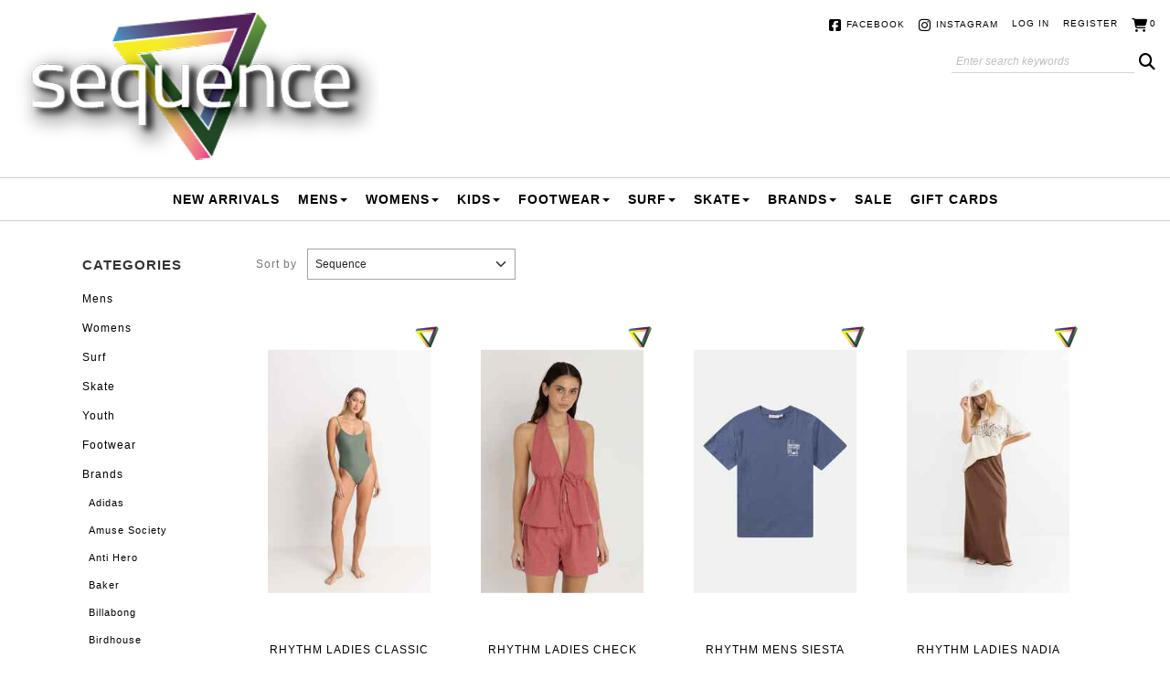

--- FILE ---
content_type: text/html; charset=utf-8
request_url: https://www.sequence.co.nz/brands/rhythm/g153.aspx
body_size: 21357
content:
<!DOCTYPE html>
<html lang="en"> 
<head>
<!-- 
Version: e-retailer V3.vs_vL_VL.0.433
--> 
<title>
	Brands-Rhythm : Sequence Surf Shop
</title><meta name="charset" content="utf-8" /><meta name="viewport" content="user-scalable=no, initial-scale=1.0, maximum-scale=1.0, minimum-scale=1.0, width=device-width" /><meta name="description" content="Brands-Rhythm Sequence is locally owned and operated in Gisborne NZ since 2004 stocking core surf brands such as Billabong, Quiksilver, Rip Curl and O’Neil through to our street, skate and snowboarding brands like Ilabb, Lower, RPM, Huffer, Thrasher, Vans, Nike SB, Adidas Smoothstar and Burton." /><meta name="keywords" content="Brands-Rhythm Smoothstar, Ilabb, Lower, RPM, Huffer, Thrasher, Vans, Nike SB, Adidas, Billabong, Quiksilver, Rip Curl, O’Neil, Burton, street, skate, surf, snowboarding, snow, Surftrainer, Craver, junk food jeans, Gizzy, Gisborne" /><meta name="robots" content="noodp,noydir" /><link rel="next" href="https://www.sequence.co.nz/brands/rhythm/g153.aspx?page=2" /><link rel="shortcut icon" type="image/x-icon" href="/user/files/favicon.png?t=2501091405" /><link rel="icon" type="image/x-icon" href="/user/files/favicon.png?t=2501091405" /><link rel="apple-touch-icon" href="/user/files/apple-touch-icon.png?t=2501091405" /><link rel="shortcut icon" type="image/x-icon" href="/user/files/favicon.ico?t=1807131559" /><link rel="icon" type="image/x-icon" href="/user/files/favicon.ico?t=1807131559" /><script src="//ajax.googleapis.com/ajax/libs/jquery/1.4.4/jquery.min.js"></script>
<script>
  jq14 = jQuery.noConflict(true);
</script>
<style>
*{margin:0;padding:0;-moz-box-sizing:border-box;-webkit-box-sizing:border-box;box-sizing:border-box}html{min-height:100%;position:relative;font-size:62.5%;-webkit-text-size-adjust:none}html,body{height:100%}body{color:#777;font-family:Verdana,Arial,Helvetica,sans-serif;font-family:'Open Sans',sans-serif!important;font-size:12px;overflow-x:hidden;background-attachment:scroll;background-color:#fff;letter-spacing:1px}#bodywrapper{background-color:#fff;position:relative;text-align:left}ul,ol,li{list-style:none;margin-bottom:0}h1{margin-top:10px;margin-bottom:10px;color:#000;font-size:1.9rem}h2{color:#000;margin-top:10px;margin-bottom:10px;font-size:1.6rem}h4{color:#333;font-size:1.3rem}a{text-decoration:none;color:#000}input[type="search"]{padding:5px;color:#555;border:1px solid #a3a3a3;width:75%;line-height:normal;border-radius:0}.header{padding:0;margin:0;position:relative}.header{background-repeat:no-repeat}#ctl00_HeaderTop_pnlContentContainerData{margin:0 auto;position:relative;padding:0 15px}.content{position:relative}.maincontent>div{padding-top:0}.maincentre{position:relative;padding-left:0;padding-right:0}.contentcont-wrapper{width:100%}.col-all-12{width:100%;padding-left:15px;padding-right:15px}.logo{margin:0;padding:0;display:inline-block}.logo a{float:left;margin:20px 0}.home_intro{padding:50px 30px;text-align:center}.home_intro .row{max-width:1100px;margin:0 auto;padding:0 15px}.home_intro p{font-size:16px;line-height:1.4}.stylesummarytext .textrow{overflow:hidden;text-overflow:ellipsis;height:auto!important;line-height:normal;padding:3px 0}.div_P1{padding:3px 0}.uppermenu{position:absolute;top:0;right:0;z-index:1003;font-size:1rem;text-transform:uppercase}.uppermenu-dropdown>.nav-divider{display:none}.loginmenuwrap{position:relative;padding:20px 0 0}.loginmenuwrap img{display:inline}.uppermenu li{display:inline-block}.uppermenu li a:link,.uppermenu li a:visited{padding:0;margin-left:15px;text-decoration:none;font-size:10px!important}.uppermenu li a[title="Facebook"]::before{font-family:FontAwesome;content:"";color:#000;font-size:15px;vertical-align:middle;margin-right:5px;font-weight:normal}.uppermenu li a[title="Instagram"]::before{font-family:FontAwesome;content:"";color:#000;font-size:15px;vertical-align:middle;margin-right:5px;font-weight:normal}#trg_slidingcart_a{margin-right:0;width:auto}#trg_slidingcart_a:before{font-family:FontAwesome;content:"";color:#000;font-size:15px;vertical-align:top;margin-right:2px}#trg_slidingcart_a img{display:none;vertical-align:top;margin-right:3px}.navbar{margin-bottom:0;border-bottom:0;min-height:auto}.navbar-nav{margin:0}.navbar-collapse{border-bottom:0}.navbar-collapse li.hasSub li{border-bottom:0}.navbar-nav>li>a{padding:0;line-height:normal}.mainMenu{z-index:1001;background-color:#fff;border-top:1px solid #ccc;border-bottom:1px solid #ccc;text-align:center;font-size:0}.mainMenu .navbar-nav{display:inline-block;float:none;margin:0 auto;padding:0 15px}.mainMenu li a{margin:15px 10px;text-transform:uppercase;font-size:14px;font-weight:600;color:#000!important}.mainMenuItem9{position:static!important}.dropdown-menu{width:100%!important;left:0;right:0;background-color:#f32e57;padding:0;box-shadow:none;border-radius:0;border:0;text-align:center;line-height:normal}.dropdown-menu-row{position:relative;margin:0 auto;padding:10px 5px 5px;display:inline-block;text-align:left;width:100%;line-height:normal}.dropdown-menu ul{padding:0 10px}.dropdown-menu .lvl1{float:left;width:100%;max-width:100%;padding:0!important}.dropdown-menu .lvl2{display:none}.dropdown-menu ul li a{color:#fff!important;font-size:12px;display:inline-block;padding:5px;margin:0}.nav>li>ul>li{position:relative;display:block}.search-container{position:absolute;top:50px;right:15px;background-color:transparent;min-height:auto}.bar{position:relative;font-size:1rem;color:#999}.bar a{display:inline-block;line-height:normal}.bar a:before{content:"";color:#000;font-family:FontAwesome;font-size:18px;text-decoration:none}.bar>div img{display:none}input.searchtextbox{font-weight:normal;width:200px;font-size:12px;border:1px solid #d5d5d5;padding:5px;border-top:0;border-left:0;border-right:0;margin-right:5px;background-color:transparent}input.enablewatermark{color:#c0c0c0;font-style:italic}.popupWindow{display:none}.popupDetails{min-height:150px}#popupContent .modal-dialog{width:320px!important;min-height:480px}#popupContent .popupDetails{overflow:hidden!important}.back-to-top{background:none;margin:0;position:fixed;bottom:30px;right:15px;width:4.2rem;height:4.2rem;line-height:4.2rem;text-align:center;z-index:100;display:none;text-decoration:none;color:#000;background-color:#f3f3f3;border:1px solid #dcdcdc;-webkit-border-radius:5px;-moz-border-radius:5px;border-radius:5px}.back-to-top i{font-size:2rem}.back-to-top i:before{content:""}.popupWindow .modal-header{padding:15px 15px 0;border-bottom:0}.popupWindow .modal-title{color:#555;padding:0 0 10px;line-height:20px;text-transform:uppercase;border-bottom:3px solid #555}.modal{z-index:9999}@media screen and (min-width:768px){#mainMenuSearchBar{display:none!important}}@media screen and (max-width:991px){.mainMenu .navbar-nav{padding:0 5px}.caret{display:none}.mainMenu li a{margin:15px 6px;font-size:11px}.dropdown-menu ul li a{font-size:10px}.logo{max-width:25%}}@media screen and (max-width:767px){.modal-header .close{font-size:34px;margin-top:-8px}html{font-size:75%}input[type="search"],.col-all-12{width:100%}li.hasSub.dropdown>.dropdown-menu{position:relative!important}.nav>li{position:relative}#mainMenuNavigationBar{padding:0}.mainMenuTop{width:100%}.dropdown-menu{background-color:#f32e57!important;margin:0 0 10px}.dropdown-menu-row{padding:10px;text-align:center}.dropdown-menu ul{padding:0}.dropdown-menu ul li a{display:block;padding:6px 0;font-size:12px}.dropdown-menu ul ul li a{padding-left:45px}.dropdown-menu ul ul ul li a{padding-left:60px}.mainMenu li a{font-size:14px;display:inline-block!important;width:100%;margin:10px 0}.dropdown-menu ul li a{font-size:12px}.navbar-header{text-align:center}.navbar-header li{position:relative;float:left;width:16.66666667%}.navbar-header li.less2{width:25%}a.navbar-toggle{float:none;margin:4px auto!important;font-family:FontAwesome;font-size:1.8rem!important;width:43px;height:43px;display:flex;justify-content:center;font-weight:normal!important;align-items:center;border:0;border-radius:0;color:#b22222;background-color:#fff}a.navbar-toggle.collapsed{color:#888;background-color:transparent}a.navbar-toggle.main-menu:before{content:""}a.navbar-toggle.my-account:before{content:""}a.navbar-toggle.my-search:before{content:""}a.navbar-toggle.my-cart:before{content:""}a.navbar-toggle.my-cart>.badge{display:none;position:absolute;top:9px;left:12px;background-color:transparent}.row-offcanvas{position:relative}.row-offcanvas-left{left:0}.logo{max-width:60%}.logo a{float:none}.logo a>img{display:inline}.my-search-bar{padding:0}.bar>div{left:0;padding:15px;width:100%}.bar>div>a{display:block;position:absolute;top:15px;right:15px}.stylesummarytext_desc>div{margin-bottom:7px}#popupContent .modal-dialog{margin:10px auto}#popupContent .modal-dialog{width:100%!important}}@media screen and (max-width:479px){.carousel-inner>.item>img{width:100%}}</style>
<link rel="stylesheet" type="text/css" href="https://cdn.jsdelivr.net/npm/bootstrap@5.2.3/dist/css/bootstrap.min.css" /><script>document.addEventListener("DOMContentLoaded", function(event) { CdnStyleSheetFallback('bootstrap', '/assets/bootstrap5/css/bootstrap.min.css?t=2412231120');});</script><link rel="stylesheet" type="text/css" href="https://cdn.jsdelivr.net/npm/@fortawesome/fontawesome-free@6.5.2/css/all.min.css" /><script>document.addEventListener("DOMContentLoaded", function(event) { CdnStyleSheetFallback('fontawesome', '/assets/fontawesome/css/fontawesome.min.css?t=2412231120');});</script><link rel="preload" href="/bundles/css/responsive?v=2Acgc6mT73DZW60Er40GBJzmStFy62hr38GURS9dJcg1" as="style" onload="this.onload=null;this.rel='stylesheet'" /><noscript><link rel="stylesheet" href="/bundles/css/responsive?v=2Acgc6mT73DZW60Er40GBJzmStFy62hr38GURS9dJcg1" /></noscript>
<script data-nomove="">var ke_ContentOptions='00000000001111000100',ke_Ga4id='',ke_Gtme=false,ke_Gaee=false,ke_Gavp=false,ke_Gavp_cp=['/estore/checkout-payment.aspx','/estore/checkout-payment.aspx'],ke_LazyLoadPages=false,ke_IsLoginBrowsePrices=false,ke_Fpid='',ke_Fpdc=false,ke_Fpco=0,ke_BCurrency='NZD',ke_Actpmts='|7|2|4|10|999998|999999|',ke_ActpmtsCo=[{"id":7,"ccy":""},{"id":2,"ccy":""},{"id":4,"ccy":""},{"id":10,"ccy":""},{"id":999998,"ccy":""},{"id":999999,"ccy":""}],ke_DefCcyPmt=false,ke_BNPLExcl='01000',ke_Zpkey='',ke_Zpenv='1',ke_ProdUrlPatn='[\\/]product\\/(?\u003cname\u003e.*)\\/(?\u003ccode\u003e.*?).aspx',ke_CathUrlPatn='[\\/](?\u003cpath2\u003e.*?)\\/g(?\u003cid\u003e\\d+).aspx',ke_PromoUrlPatn='[\\/](?\u003cname\u003e.*?)\\/m(?\u003cid\u003e\\d+).aspx',ke_RemoveAspx=false,ke_ImageSwitch=2,ke_ImageSwitchImages=3,ke_LazyLoadProductImages=true,ke_ShopbyAjaxEnable=false,ke_HoverIntent={hoverIntent: false, hoverIntentOptions: { sensitivity: 7, interval: 100, timeout: 0 }},ke_Nosto=false,ke_Attr2Images=0,ke_CheckoutLayout=0,ke_TimeZone='New Zealand Standard Time',ke_CartDescription='Shopping Cart',ke_WishlistDescription='Wish List',ke_GiftRegistryDescription='Gift Registry',ke_AddItemsToCartErrorHtml='',ke_Message={},ke_GafRestrictCountry='',ke_ProductImageExt='jpg',ke_PageName='Category - Rhythm',ke_VLog='2|153|21';</script><script data-nomove="">/*usjv_begins*/var ke_PageEditorEnabled=false,ke_CustomDesigns=false,ke_CurrentCategoryId=153,ke_InternetPriceNo=1,ke_SpecialPriceNo=5,ke_CustomerCode='',ke_Currency='NZD',ke_CustomerEmail='',ke_CustomerLoyalty=0.00,ke_GRO=0,ke_CountryISO3166='NZ',ke_CountryBill2='',ke_CountryShip2='',ke_Cart={},ke_IpToCountry={};/*usjv_ends*/</script>

<link rel="stylesheet" href="https://cdn.jsdelivr.net/npm/bootstrap-icons@1.11.1/font/bootstrap-icons.css" /></head>
<body class="ERESP ECATEGORY webp no-img-dims">
   
   <div id="bodywrapper" class="container-fluid">
       
       <form name="aspnetForm" method="post" action="/brands/rhythm/g153.aspx" id="aspnetForm" role="form">
<div>
<input type="hidden" name="__EVENTTARGET" id="__EVENTTARGET" value="" />
<input type="hidden" name="__EVENTARGUMENT" id="__EVENTARGUMENT" value="" />
<input type="hidden" name="__VSKEY" id="__VSKEY" value="9c0537e2-a36c-41ec-be00-96caf88e6c5c" />
<input type="hidden" name="__VIEWSTATE" id="__VIEWSTATE" value="" />
</div>






          

          
          <div class="content content-container">
             
             <div id="ctl00_divHeader" class="header clearfix">
                
<div id="ctl00_HeaderTop_pnlContentContainerData">
	
   <div class="contentcont-wrapper">
<div id="ctl00_HeaderTop_Content_162_pnlContentData" class="logo-container hidden-xs d-none d-sm-block">
   <!--LogoBegins--><!--<h1 class="logo relative-logo clearfix"><a href="https://www.sequence.co.nz" title="Sequence Surf Shop"><img class="img-responsive img-fluid" alt="Brands-Rhythm : Sequence Surf Shop" title="Brands-Rhythm : Sequence Surf Shop" src="/user/files/logo.png?t=2501091405"/></a><span class="logo-alt">Brands-Rhythm : Sequence Surf Shop</span></h1>--><!--LogoEnds-->
</div>

<div id="ctl00_HeaderTop_Content_163_pnlContentData" class="search-container hide-xs navbar navbar-default navbar-light navbar-static-top hidden-xs d-none d-sm-block">
   <div class="bar">
      <div>
         <span class="localize hidden-xs hidden-sm d-none d-sm-none"></span>
         <input name="ctl00$HeaderTop$Content_163$txtSearch" type="search" id="ctl00_HeaderTop_Content_163_txtSearch" class="searchtextbox enablewatermark" maxlength="128" onkeypress="if (IsEnterPressed(event)){ValidKeyword(&#39;ctl00_HeaderTop_Content_163_txtSearch&#39;, &#39;Enter search keywords &#39;, &#39;Please enter keywords &#39;,&#39;https://www.sequence.co.nz/search.aspx&#39;); return false;} else {return true;}" onblur="TextboxWaterMark(this, event, &#39;Enter search keywords &#39;);" onfocus="TextboxWaterMark(this, event, &#39;Enter search keywords &#39;);" value="Enter search keywords " /> 
         <a href="javascript:void(0)" onclick="return ValidKeyword('ctl00_HeaderTop_Content_163_txtSearch', 'Enter search keywords ', 'Please enter keywords ','https://www.sequence.co.nz/search.aspx');"><img src="/user/files/button-go.gif?t=2501091405" id="ctl00_HeaderTop_Content_163_btnSearch" alt="Go" title="Go" align="absmiddle" class="img-responsive img-fluid" /></a>
      </div>
   </div>
</div>

</div><div class="uppermenu navbar-static-top">
<div id="ctl00_HeaderTop_Content_3_pnlContentContainerData">
		
   
<div id="ctl00_HeaderTop_Content_3_Content_25_pnlContentData" class="col-all-12">
			
   
   
   <!-- LoginMenuBegins --><ul class="loginmenuwrap pull-right nav navbar-nav hidden-xs visible-sm visible-md visible-lg"><li class="loginmenu-facebook"><a href="https://www.facebook.com/sequence-surf-shop-114257781933186/" title="Facebook" target="_blank">Facebook</a></li><li class="loginmenu-instagram"><a href="https://www.instagram.com/sequencesurfshop/" title="Instagram" target="_blank">Instagram</a></li><li class="loginmenu-login"><a href="https://www.sequence.co.nz/login.aspx" title="Log in">Log in</a></li><li class="loginmenu-register"><a href="https://www.sequence.co.nz/register.aspx" title="Register">Register</a></li><li class="loginmenu-shoppingcart last" id="trg_slidingcart"><a href="https://www.sequence.co.nz/estore/shoppingcart.aspx" id="trg_slidingcart_a" title="Shopping Cart"><!--imgCartBegins--><img class="img-responsive img-fluid" id="ctl00_HeaderTop_Content_3_lvTop_imgCart" alt="" src="/user/files/cart.gif?t=2501091405" /><span class="cart_qty">0</span><!--imgCartEnds--></a></li></ul><!-- LoginMenuEnds -->

		</div>


	</div></div>

</div>
<div id="ctl00_HeaderMiddle_pnlContentContainerData">
	
   
<div id="ctl00_HeaderMiddle_Content_23_pnlContentContainerData">
		
   <div>
<div id="ctl00_HeaderMiddle_Content_23_Content_5_pnlContentData">
			
   <div id="ctl00_HeaderMiddle_Content_23_Content_5_dvMenu" role="navigation" class="mainMenu navbar navbar-default navbar-light navbar-static-top navbar-expand-md bg-light"><div class="navbar-header header-logo visible-xs hidden-sm hidden-md hidden-lg">
	
	<!--NavLogoBegins--><h1 class="logo relative-logo brand clearfix"><a href="https://www.sequence.co.nz" title="Sequence Surf Shop"><img class="img-responsive img-fluid" src="/user/files/logo.png?t=2501091405" title="Brands-Rhythm : Sequence Surf Shop" alt="Brands-Rhythm : Sequence Surf Shop" /></a><span class="logo-alt">Brands-Rhythm : Sequence Surf Shop</span></h1><!--NavLogoEnds-->
	
	
</div>
<div class="navbar-header header-menu visible-xs hidden-sm hidden-md hidden-lg">
	<ul>
				<li class="nav-item less2">
			<a class="navbar-toggle left-menu collapsed" role="button" data-toggle="offcanvas" data-target=".maincontent">
				<b class="caret-right"></b>
			</a>
		</li>
        <li class="nav-item less2">
			<a class="navbar-toggle my-account collapsed" role="button" href="https://www.sequence.co.nz/login.aspx">
            </a>
		</li>
		<li class="nav-item less2">
			<a class="navbar-toggle my-search collapsed" role="button" data-bs-toggle="collapse" data-bs-target="#mainMenuSearchBar" aria-expanded="false" aria-controls="mainMenuSearchBar">
			</a>
		</li>
		
		<li class="nav-item less2">
			<a class="navbar-toggle my-cart collapsed" role="button" href="https://www.sequence.co.nz/estore/shoppingcart.aspx">
				<div class="cart_qty_img"></div>
				<span class="badge cart_qty">0</span>
			</a>
		</li>
		<li class="nav-item less2">
			<a class="navbar-toggle main-menu collapsed" role="button" href="javascript:void(0)" data-bs-toggle="collapse" data-bs-target="#mainMenuNavigationBar" aria-expanded="false" aria-controls="mainMenuNavigationBar">
			</a>
		</li>
	</ul>
</div>
<div id="mainMenuSearchBar" class="my-search-bar navbar-collapse collapse"></div>

<div id="mainMenuNavigationBar" class="collapse navbar-collapse navbar-main-collapse">
    <ul class="mainMenuTop nav navbar-nav">
		<li class="mainMenuItem1 nav-item"><a href="https://www.sequence.co.nz/list/new.aspx" title="New Arrivals" class="subHead nav-link">New Arrivals</a></li><li class="mainMenuItem2 hasSub dropdown nav-item"><a href="https://www.sequence.co.nz/mens/g1.aspx" title="Mens" class="subHead dropdown-toggle nav-link">Mens<b class="caret"></b><div class="drop"></div></a><div class="dropdownColumns col1 dropdown-menu">
   <div class="dropdown-menu-row">
   <ul class="lvl1 sub1">
      <li><a href="https://www.sequence.co.nz/mens/tops/g2.aspx" class="subHead dropdown-toggle">Tops</a></li>
      <li>
	      <ul class="lvl2">
		      <li><a href="https://www.sequence.co.nz/mens/tops/tees/g4.aspx">Tees</a></li>
		      <li><a href="https://www.sequence.co.nz/mens/tops/singlets/g8.aspx">Singlets</a></li>
		      <li><a href="https://www.sequence.co.nz/mens/tops/shirts/g7.aspx">Shirts</a></li>
		      <li><a href="https://www.sequence.co.nz/mens/tops/sweatshirts/g5.aspx">Sweatshirts</a></li>
		      <li><a href="https://www.sequence.co.nz/mens/tops/jackets/g6.aspx">Jackets</a></li>
		      <li><a href="https://www.sequence.co.nz/mens/tops/knitwear/g9.aspx">Knitwear</a></li>
         </ul>
      </li>
   </ul>
   <ul class="lvl1 sub2">
      <li><a href="https://www.sequence.co.nz/mens/bottoms/g14.aspx" class="subHead dropdown-toggle">Bottoms</a></li>
      <li>
	      <ul class="lvl2">
		      <li><a href="https://www.sequence.co.nz/mens/bottoms/boardshorts/g186.aspx">Boardshorts</a></li>
		      <li><a href="https://www.sequence.co.nz/mens/bottoms/walkshorts/g18.aspx">Walkshorts</a></li>
		      <li><a href="https://www.sequence.co.nz/mens/bottoms/denim/g15.aspx">Denim</a></li>
		      <li><a href="https://www.sequence.co.nz/mens/bottoms/pants/g17.aspx">Pants</a></li>
         </ul>
      </li>
   </ul>
   <ul class="lvl1 sub3">
      <li><a href="https://www.sequence.co.nz/mens/snow/g77.aspx" class="subHead dropdown-toggle">Snow</a></li>
      <li>
	      <ul class="lvl2">
		      <li><a href="https://www.sequence.co.nz/mens/snow/jackets-and-pants/g187.aspx">Jackets & Pants</a></li>
		      <li><a href="https://www.sequence.co.nz/mens/snow/accessories/g188.aspx">Accessories</a></li>
         </ul>
      </li>
   </ul>
   <ul class="lvl1 sub4">
      <li><a href="https://www.sequence.co.nz/mens/accessories/g189.aspx" class="subHead dropdown-toggle">Accessories</a></li>
      <li>
	      <ul class="lvl2">
		      <li><a href="https://www.sequence.co.nz/mens/accessories/sunnies/g190.aspx" class="subHead dropdown-toggle">Sunnies<div class="expn"></div></a></li>
      <li>
			      <ul class="popupColumns lvl3">
				      <li><a href="https://www.sequence.co.nz/mens/accessories/sunnies/oakley/g239.aspx">Oakley</a></li>
				      <li><a href="https://www.sequence.co.nz/mens/accessories/sunnies/dragon/g240.aspx">Dragon</a></li>
				      <li><a href="https://www.sequence.co.nz/mens/accessories/sunnies/electric/g241.aspx">Electric</a></li>
				      <li><a href="https://www.sequence.co.nz/mens/accessories/sunnies/pit-viper/g269.aspx">Pit Viper</a></li>
				      <li><a href="https://www.sequence.co.nz/mens/accessories/sunnies/ritual-vision/g242.aspx">Ritual Vision</a></li>
				   </ul>
            </li>
		      <li><a href="https://www.sequence.co.nz/mens/accessories/socks/g191.aspx">Socks</a></li>
		      <li><a href="https://www.sequence.co.nz/mens/accessories/towels/g192.aspx">Towels</a></li>
		      <li><a href="https://www.sequence.co.nz/mens/accessories/wallets/g193.aspx">Wallets</a></li>
		      <li><a href="https://www.sequence.co.nz/mens/accessories/drink-bottles/g272.aspx">Drink Bottles</a></li>
		      <li><a href="https://www.sequence.co.nz/mens/accessories/hand-/-shoulder-bags/g194.aspx">Hand / Shoulder Bags</a></li>
		      <li><a href="https://www.sequence.co.nz/mens/accessories/backpacks/g195.aspx">Backpacks</a></li>
		      <li><a href="https://www.sequence.co.nz/mens/accessories/travel-bags/g196.aspx">Travel Bags</a></li>
		      <li><a href="https://www.sequence.co.nz/mens/accessories/caps-and-hats/g197.aspx">Caps & Hats</a></li>
		      <li><a href="https://www.sequence.co.nz/mens/accessories/beanies/g198.aspx">Beanies</a></li>
		      <li><a href="https://www.sequence.co.nz/mens/accessories/air-freshnsers/g199.aspx">Air Freshnsers</a></li>
		      <li><a href="https://www.sequence.co.nz/mens/accessories/belts/g221.aspx" class="subHead dropdown-toggle">Belts<div class="expn"></div></a></li>
      <li>
			      <ul class="popupColumns lvl3">
				      <li><a href="https://www.sequence.co.nz/mens/accessories/belts/g224.aspx"></a></li>
				      <li><a href="https://www.sequence.co.nz/mens/accessories/belts/g225.aspx"></a></li>
				   </ul>
            </li>
		      <li><a href="https://www.sequence.co.nz/mens/accessories/g298.aspx"></a></li>
         </ul>
      </li>
   </ul>
   <ul class="lvl1 sub5">
      <li><a href="https://www.sequence.co.nz/mens/watches/g222.aspx" class="subHead dropdown-toggle">Watches</a></li>
      <li>
	      <ul class="lvl2">
		      <li><a href="https://www.sequence.co.nz/mens/watches/nixon/g228.aspx">Nixon</a></li>
		      <li><a href="https://www.sequence.co.nz/mens/watches/ripcurl/g229.aspx">Ripcurl</a></li>
         </ul>
      </li>
   </ul>
   </div>
</div>
</li><li class="mainMenuItem3 hasSub dropdown nav-item"><a href="https://www.sequence.co.nz/womens/g3.aspx" title="Womens" class="subHead dropdown-toggle nav-link">Womens<b class="caret"></b><div class="drop"></div></a><div class="dropdownColumns col1 dropdown-menu">
   <div class="dropdown-menu-row">
   <ul class="lvl1 sub1">
      <li><a href="https://www.sequence.co.nz/womens/top/g22.aspx" class="subHead dropdown-toggle">Top</a></li>
      <li>
	      <ul class="lvl2">
		      <li><a href="https://www.sequence.co.nz/womens/top/singlets/g26.aspx">Singlets</a></li>
		      <li><a href="https://www.sequence.co.nz/womens/top/tees/g23.aspx">Tees</a></li>
		      <li><a href="https://www.sequence.co.nz/womens/top/fashion-tops/g24.aspx">Fashion Tops</a></li>
		      <li><a href="https://www.sequence.co.nz/womens/top/sweatshirts/g25.aspx">Sweatshirts</a></li>
		      <li><a href="https://www.sequence.co.nz/womens/top/knitwear/g27.aspx">Knitwear</a></li>
		      <li><a href="https://www.sequence.co.nz/womens/top/jackets/g28.aspx">Jackets</a></li>
         </ul>
      </li>
   </ul>
   <ul class="lvl1 sub2">
      <li><a href="https://www.sequence.co.nz/womens/bottoms/g29.aspx" class="subHead dropdown-toggle">Bottoms</a></li>
      <li>
	      <ul class="lvl2">
		      <li><a href="https://www.sequence.co.nz/womens/bottoms/shorts/g31.aspx">Shorts</a></li>
		      <li><a href="https://www.sequence.co.nz/womens/bottoms/skirts/g32.aspx">Skirts</a></li>
		      <li><a href="https://www.sequence.co.nz/womens/bottoms/denim/g30.aspx">Denim</a></li>
		      <li><a href="https://www.sequence.co.nz/womens/bottoms/pants/g78.aspx">Pants</a></li>
         </ul>
      </li>
   </ul>
   <ul class="lvl1 sub3">
      <li><a href="https://www.sequence.co.nz/womens/dresses/g33.aspx" class="subHead dropdown-toggle">Dresses</a></li>
      <li>
	      <ul class="lvl2">
         </ul>
      </li>
   </ul>
   <ul class="lvl1 sub4">
      <li><a href="https://www.sequence.co.nz/womens/swimwear/g35.aspx" class="subHead dropdown-toggle">Swimwear</a></li>
      <li>
	      <ul class="lvl2">
		      <li><a href="https://www.sequence.co.nz/womens/swimwear/bikinis/g36.aspx">Bikinis</a></li>
		      <li><a href="https://www.sequence.co.nz/womens/swimwear/one-piece/g37.aspx">One Piece</a></li>
		      <li><a href="https://www.sequence.co.nz/womens/swimwear/rashtops/g38.aspx">Rashtops</a></li>
         </ul>
      </li>
   </ul>
   <ul class="lvl1 sub5">
      <li><a href="https://www.sequence.co.nz/womens/snow-/g79.aspx" class="subHead dropdown-toggle">Snow </a></li>
      <li>
	      <ul class="lvl2">
		      <li><a href="https://www.sequence.co.nz/womens/snow-/jackets-and-pants/g200.aspx">Jackets & Pants</a></li>
		      <li><a href="https://www.sequence.co.nz/womens/snow-/accessories/g201.aspx">Accessories</a></li>
         </ul>
      </li>
   </ul>
   <ul class="lvl1 sub6">
      <li><a href="https://www.sequence.co.nz/womens/accessories/g202.aspx" class="subHead dropdown-toggle">Accessories</a></li>
      <li>
	      <ul class="lvl2">
		      <li><a href="https://www.sequence.co.nz/womens/accessories/sunnies/g203.aspx" class="subHead dropdown-toggle">Sunnies<div class="expn"></div></a></li>
      <li>
			      <ul class="popupColumns lvl3">
				      <li><a href="https://www.sequence.co.nz/womens/accessories/sunnies/g299.aspx">Aire Eyewear</a></li>
				      <li><a href="https://www.sequence.co.nz/womens/accessories/sunnies/oakley/g243.aspx">Oakley</a></li>
				      <li><a href="https://www.sequence.co.nz/womens/accessories/sunnies/dragon/g244.aspx">Dragon</a></li>
				      <li><a href="https://www.sequence.co.nz/womens/accessories/sunnies/electric/g245.aspx">Electric</a></li>
				      <li><a href="https://www.sequence.co.nz/womens/accessories/sunnies/otra/g275.aspx">Otra</a></li>
				      <li><a href="https://www.sequence.co.nz/womens/accessories/sunnies/ritual-vision/g246.aspx">Ritual Vision</a></li>
				   </ul>
            </li>
		      <li><a href="https://www.sequence.co.nz/womens/accessories/socks/g204.aspx">Socks</a></li>
		      <li><a href="https://www.sequence.co.nz/womens/accessories/towels/g205.aspx">Towels</a></li>
		      <li><a href="https://www.sequence.co.nz/womens/accessories/wallets/g206.aspx">Wallets</a></li>
		      <li><a href="https://www.sequence.co.nz/womens/accessories/drink-bottles/g273.aspx">Drink Bottles</a></li>
		      <li><a href="https://www.sequence.co.nz/womens/accessories/hand-/-shoulder-bags/g207.aspx">Hand / Shoulder Bags</a></li>
		      <li><a href="https://www.sequence.co.nz/womens/accessories/beanies/g208.aspx">Beanies</a></li>
		      <li><a href="https://www.sequence.co.nz/womens/accessories/backpacks/g209.aspx">Backpacks</a></li>
		      <li><a href="https://www.sequence.co.nz/womens/accessories/travel-bags/g210.aspx">Travel Bags</a></li>
		      <li><a href="https://www.sequence.co.nz/womens/accessories/caps-and-hats/g211.aspx">Caps & Hats</a></li>
		      <li><a href="https://www.sequence.co.nz/womens/accessories/air-freshners/g212.aspx">Air Freshners</a></li>
		      <li><a href="https://www.sequence.co.nz/womens/accessories/belts/g223.aspx" class="subHead dropdown-toggle">Belts<div class="expn"></div></a></li>
      <li>
			      <ul class="popupColumns lvl3">
				      <li><a href="https://www.sequence.co.nz/womens/accessories/belts/g226.aspx"></a></li>
				      <li><a href="https://www.sequence.co.nz/womens/accessories/belts/g227.aspx"></a></li>
				   </ul>
            </li>
         </ul>
      </li>
   </ul>
   <ul class="lvl1 sub7">
      <li><a href="https://www.sequence.co.nz/womens/watches/g230.aspx" class="subHead dropdown-toggle">Watches</a></li>
      <li>
	      <ul class="lvl2">
		      <li><a href="https://www.sequence.co.nz/womens/watches/nixon/g231.aspx">Nixon</a></li>
		      <li><a href="https://www.sequence.co.nz/womens/watches/ripcurl/g232.aspx">Ripcurl</a></li>
         </ul>
      </li>
   </ul>
   </div>
</div>
</li><li class="mainMenuItem4 hasSub dropdown nav-item"><a href="https://www.sequence.co.nz/youth-/g39.aspx" title="Kids" class="subHead dropdown-toggle nav-link">Kids<b class="caret"></b><div class="drop"></div></a><div class="dropdownColumns col1 dropdown-menu">
   <div class="dropdown-menu-row">
   <ul class="lvl1 sub1">
      <li><a href="https://www.sequence.co.nz/youth-/boys-tee's/g80.aspx" class="subHead">Boys Tee's</a></li>
   </ul>
   <ul class="lvl1 sub2">
      <li><a href="https://www.sequence.co.nz/youth-/boys-fleece/g250.aspx" class="subHead">Boys Fleece</a></li>
   </ul>
   <ul class="lvl1 sub3">
      <li><a href="https://www.sequence.co.nz/youth-/boys-shorts/g81.aspx" class="subHead">Boys Shorts</a></li>
   </ul>
   <ul class="lvl1 sub4">
      <li><a href="https://www.sequence.co.nz/youth-/boys-pants/g251.aspx" class="subHead">Boys Pants</a></li>
   </ul>
   <ul class="lvl1 sub5">
      <li><a href="https://www.sequence.co.nz/youth-/boys-accessories/g82.aspx" class="subHead dropdown-toggle">Boys Accessories</a></li>
      <li>
	      <ul class="lvl2">
         </ul>
      </li>
   </ul>
   <ul class="lvl1 sub6">
      <li><a href="https://www.sequence.co.nz/youth-/girls-tee's/g214.aspx" class="subHead">Girls Tee's</a></li>
   </ul>
   <ul class="lvl1 sub7">
      <li><a href="https://www.sequence.co.nz/youth-/girls-dresses/g256.aspx" class="subHead">Girls Dresses</a></li>
   </ul>
   <ul class="lvl1 sub8">
      <li><a href="https://www.sequence.co.nz/youth-/girls-fleece/g252.aspx" class="subHead">Girls Fleece</a></li>
   </ul>
   <ul class="lvl1 sub9">
      <li><a href="https://www.sequence.co.nz/youth-/girls-shorts/g235.aspx" class="subHead">Girls Shorts</a></li>
   </ul>
   <ul class="lvl1 sub10">
      <li><a href="https://www.sequence.co.nz/youth-/girls-pants/g253.aspx" class="subHead">Girls Pants</a></li>
   </ul>
   <ul class="lvl1 sub11">
      <li><a href="https://www.sequence.co.nz/youth-/girls-swim/g254.aspx" class="subHead">Girls Swim</a></li>
   </ul>
   <ul class="lvl1 sub12">
      <li><a href="https://www.sequence.co.nz/youth-/girls-acessories/g236.aspx" class="subHead">Girls Acessories</a></li>
   </ul>
   <ul class="lvl1 sub13">
      <li><a href="https://www.sequence.co.nz/youth-/snow/g237.aspx" class="subHead">Snow</a></li>
   </ul>
   </div>
</div>
</li><li class="mainMenuItem5 hasSub dropdown nav-item"><a href="https://www.sequence.co.nz/footwear/g41.aspx" title="Footwear" class="subHead dropdown-toggle nav-link">Footwear<b class="caret"></b><div class="drop"></div></a><div class="dropdownColumns col1 dropdown-menu">
   <div class="dropdown-menu-row">
   <ul class="lvl1 sub1">
      <li><a href="https://www.sequence.co.nz/footwear/shoes/g87.aspx" class="subHead dropdown-toggle">Shoes</a></li>
      <li>
	      <ul class="lvl2">
		      <li><a href="https://www.sequence.co.nz/footwear/shoes/adidas/g282.aspx">Adidas</a></li>
		      <li><a href="https://www.sequence.co.nz/footwear/shoes/converse/g293.aspx">Converse</a></li>
		      <li><a href="https://www.sequence.co.nz/footwear/shoes/dc/g283.aspx">DC</a></li>
		      <li><a href="https://www.sequence.co.nz/footwear/shoes/globe/g284.aspx">Globe</a></li>
		      <li><a href="https://www.sequence.co.nz/footwear/shoes/kustom/g285.aspx">Kustom</a></li>
		      <li><a href="https://www.sequence.co.nz/footwear/shoes/new-balance/g286.aspx">New Balance</a></li>
		      <li><a href="https://www.sequence.co.nz/footwear/shoes/nike-sb/g287.aspx">Nike Sb</a></li>
		      <li><a href="https://www.sequence.co.nz/footwear/shoes/osiris/g288.aspx">Osiris</a></li>
		      <li><a href="https://www.sequence.co.nz/footwear/shoes/vans/g289.aspx">Vans</a></li>
         </ul>
      </li>
   </ul>
   <ul class="lvl1 sub2">
      <li><a href="https://www.sequence.co.nz/footwear/crocs/g270.aspx" class="subHead">Crocs</a></li>
   </ul>
   <ul class="lvl1 sub3">
      <li><a href="https://www.sequence.co.nz/footwear/slides/g91.aspx" class="subHead">Slides</a></li>
   </ul>
   <ul class="lvl1 sub4">
      <li><a href="https://www.sequence.co.nz/footwear/mens-jandals/g88.aspx" class="subHead">Mens Jandals</a></li>
   </ul>
   <ul class="lvl1 sub5">
      <li><a href="https://www.sequence.co.nz/footwear/womens-jandals/g89.aspx" class="subHead">Womens Jandals</a></li>
   </ul>
   <ul class="lvl1 sub6">
      <li><a href="https://www.sequence.co.nz/footwear/youth-jandals/g90.aspx" class="subHead">Youth Jandals</a></li>
   </ul>
   <ul class="lvl1 sub7">
      <li><a href="https://www.sequence.co.nz/footwear/youth-slides/g92.aspx" class="subHead">Youth Slides</a></li>
   </ul>
   <ul class="lvl1 sub8">
      <li><a href="https://www.sequence.co.nz/footwear/youth-shoes/g106.aspx" class="subHead">Youth Shoes</a></li>
   </ul>
   </div>
</div>
</li><li class="mainMenuItem6 hasSub dropdown nav-item"><a href="https://www.sequence.co.nz/surf/g19.aspx" title="Surf" class="subHead dropdown-toggle nav-link">Surf<b class="caret"></b><div class="drop"></div></a><div class="dropdownColumns col1 dropdown-menu">
   <div class="dropdown-menu-row">
   <ul class="lvl1 sub1">
      <li><a href="https://www.sequence.co.nz/surf/mens-wetsuits/g45.aspx" class="subHead dropdown-toggle">Mens Wetsuits</a></li>
      <li>
	      <ul class="lvl2">
		      <li><a href="https://www.sequence.co.nz/surf/mens-wetsuits/4/3-full-steamers/g51.aspx">4/3 Full Steamers</a></li>
		      <li><a href="https://www.sequence.co.nz/surf/mens-wetsuits/3/2--full-steamer/g278.aspx">3/2  Full Steamer</a></li>
		      <li><a href="https://www.sequence.co.nz/surf/mens-wetsuits/shortarm-steamer/g50.aspx">Shortarm Steamer</a></li>
		      <li><a href="https://www.sequence.co.nz/surf/mens-wetsuits/springsuits/g49.aspx">Springsuits</a></li>
		      <li><a href="https://www.sequence.co.nz/surf/mens-wetsuits/tops-and-vests/g52.aspx">Tops & Vests</a></li>
         </ul>
      </li>
   </ul>
   <ul class="lvl1 sub2">
      <li><a href="https://www.sequence.co.nz/surf/womens-wetsuits/g55.aspx" class="subHead dropdown-toggle">Womens Wetsuits</a></li>
      <li>
	      <ul class="lvl2">
		      <li><a href="https://www.sequence.co.nz/surf/womens-wetsuits/4/3-full-steamers/g57.aspx">4/3 Full Steamers</a></li>
		      <li><a href="https://www.sequence.co.nz/surf/womens-wetsuits/3/2-full-steamers/g279.aspx">3/2 Full Steamers</a></li>
		      <li><a href="https://www.sequence.co.nz/surf/womens-wetsuits/springsuits/g56.aspx">Springsuits</a></li>
		      <li><a href="https://www.sequence.co.nz/surf/womens-wetsuits/tops-and-vests/g58.aspx">Tops & Vests</a></li>
		      <li><a href="https://www.sequence.co.nz/surf/womens-wetsuits/bottoms/g59.aspx">Bottoms</a></li>
         </ul>
      </li>
   </ul>
   <ul class="lvl1 sub3">
      <li><a href="https://www.sequence.co.nz/surf/boys-wetsuits/g60.aspx" class="subHead dropdown-toggle">Boys Wetsuits</a></li>
      <li>
	      <ul class="lvl2">
		      <li><a href="https://www.sequence.co.nz/surf/boys-wetsuits/4/3-full-steamers/g63.aspx">4/3 Full Steamers</a></li>
		      <li><a href="https://www.sequence.co.nz/surf/boys-wetsuits/3/2-full-steamers/g280.aspx">3/2 Full Steamers</a></li>
		      <li><a href="https://www.sequence.co.nz/surf/boys-wetsuits/shortarm-steamers/g62.aspx">Shortarm Steamers</a></li>
		      <li><a href="https://www.sequence.co.nz/surf/boys-wetsuits/springsuits/g61.aspx">Springsuits</a></li>
		      <li><a href="https://www.sequence.co.nz/surf/boys-wetsuits/tops-and-vests/g64.aspx">Tops & Vests</a></li>
         </ul>
      </li>
   </ul>
   <ul class="lvl1 sub4">
      <li><a href="https://www.sequence.co.nz/surf/girls-wetsuits/g65.aspx" class="subHead dropdown-toggle">Girls Wetsuits</a></li>
      <li>
	      <ul class="lvl2">
		      <li><a href="https://www.sequence.co.nz/surf/girls-wetsuits/4/3-full-steamers/g67.aspx">4/3 Full Steamers</a></li>
		      <li><a href="https://www.sequence.co.nz/surf/girls-wetsuits/3/2-full-steamers/g281.aspx">3/2 Full Steamers</a></li>
		      <li><a href="https://www.sequence.co.nz/surf/girls-wetsuits/springsuits/g66.aspx">Springsuits</a></li>
		      <li><a href="https://www.sequence.co.nz/surf/girls-wetsuits/tops-and-vests/g68.aspx">Tops & Vests</a></li>
         </ul>
      </li>
   </ul>
   <ul class="lvl1 sub5">
      <li><a href="https://www.sequence.co.nz/surf/booties/g100.aspx" class="subHead">Booties</a></li>
   </ul>
   <ul class="lvl1 sub6">
      <li><a href="https://www.sequence.co.nz/surf/surf-hoods/g101.aspx" class="subHead">Surf Hoods</a></li>
   </ul>
   <ul class="lvl1 sub7">
      <li><a href="https://www.sequence.co.nz/surf/surf-gloves/g102.aspx" class="subHead">Surf Gloves</a></li>
   </ul>
   <ul class="lvl1 sub8">
      <li><a href="https://www.sequence.co.nz/surf/surf-hardwear/g180.aspx" class="subHead dropdown-toggle">Surf Hardwear</a></li>
      <li>
	      <ul class="lvl2">
		      <li><a href="https://www.sequence.co.nz/surf/surf-hardwear/grips/g216.aspx">Grips</a></li>
		      <li><a href="https://www.sequence.co.nz/surf/surf-hardwear/fins/g217.aspx">Fins</a></li>
		      <li><a href="https://www.sequence.co.nz/surf/surf-hardwear/leashes/g218.aspx">Leashes</a></li>
		      <li><a href="https://www.sequence.co.nz/surf/surf-hardwear/boardcovers/g219.aspx">Boardcovers</a></li>
		      <li><a href="https://www.sequence.co.nz/surf/surf-hardwear/surf-accessories/g220.aspx">Surf Accessories</a></li>
         </ul>
      </li>
   </ul>
   <ul class="lvl1 sub9">
      <li><a href="https://www.sequence.co.nz/surf/softop-surfboards/g257.aspx" class="subHead">Softop Surfboards</a></li>
   </ul>
   <ul class="lvl1 sub10">
      <li><a href="https://www.sequence.co.nz/surf/body-boards/g258.aspx" class="subHead">Body Boards</a></li>
   </ul>
   </div>
</div>
</li><li class="mainMenuItem7 hasSub dropdown nav-item"><a href="https://www.sequence.co.nz/skate/g20.aspx" title="Skate" class="subHead dropdown-toggle nav-link">Skate<b class="caret"></b><div class="drop"></div></a><div class="dropdownColumns col1 dropdown-menu">
   <div class="dropdown-menu-row">
   <ul class="lvl1 sub1">
      <li><a href="https://www.sequence.co.nz/skate/decks/g69.aspx" class="subHead">Decks</a></li>
   </ul>
   <ul class="lvl1 sub2">
      <li><a href="https://www.sequence.co.nz/skate/completes/g70.aspx" class="subHead">Completes</a></li>
   </ul>
   <ul class="lvl1 sub3">
      <li><a href="https://www.sequence.co.nz/skate/cruiser-and-longboards/g247.aspx" class="subHead">Cruiser & Longboards</a></li>
   </ul>
   <ul class="lvl1 sub4">
      <li><a href="https://www.sequence.co.nz/skate/smoothstar/g72.aspx" class="subHead">Smoothstar</a></li>
   </ul>
   <ul class="lvl1 sub5">
      <li><a href="https://www.sequence.co.nz/skate/trucks-/g73.aspx" class="subHead">Trucks </a></li>
   </ul>
   <ul class="lvl1 sub6">
      <li><a href="https://www.sequence.co.nz/skate/wheels/g259.aspx" class="subHead">Wheels</a></li>
   </ul>
   <ul class="lvl1 sub7">
      <li><a href="https://www.sequence.co.nz/skate/bearings/g74.aspx" class="subHead">Bearings</a></li>
   </ul>
   <ul class="lvl1 sub8">
      <li><a href="https://www.sequence.co.nz/skate/grips/g181.aspx" class="subHead">Grips</a></li>
   </ul>
   <ul class="lvl1 sub9">
      <li><a href="https://www.sequence.co.nz/skate/skate-hardware-/g182.aspx" class="subHead">Skate Hardware </a></li>
   </ul>
   <ul class="lvl1 sub10">
      <li><a href="https://www.sequence.co.nz/skate/helmets-and-pads/g234.aspx" class="subHead">Helmets & Pads</a></li>
   </ul>
   <ul class="lvl1 sub11">
      <li><a href="https://www.sequence.co.nz/skate/impala-skates/g71.aspx" class="subHead">Impala skates</a></li>
   </ul>
   </div>
</div>
</li><li class="mainMenuItem8 hasSub dropdown nav-item"><a href="https://www.sequence.co.nz/brands/g103.aspx" title="Brands" class="subHead dropdown-toggle nav-link">Brands<b class="caret"></b><div class="drop"></div></a><div class="dropdownColumns col1 dropdown-menu">
   <div class="dropdown-menu-row">
   <ul class="lvl1 sub1">
      <li><a href="https://www.sequence.co.nz/brands/adidas/g107.aspx" class="subHead">Adidas</a></li>
   </ul>
   <ul class="lvl1 sub2">
      <li><a href="https://www.sequence.co.nz/brands/amuse-society/g108.aspx" class="subHead">Amuse Society</a></li>
   </ul>
   <ul class="lvl1 sub3">
      <li><a href="https://www.sequence.co.nz/brands/anti-hero/g109.aspx" class="subHead">Anti Hero</a></li>
   </ul>
   <ul class="lvl1 sub4">
      <li><a href="https://www.sequence.co.nz/brands/baker/g110.aspx" class="subHead">Baker</a></li>
   </ul>
   <ul class="lvl1 sub5">
      <li><a href="https://www.sequence.co.nz/brands/billabong/g111.aspx" class="subHead">Billabong</a></li>
   </ul>
   <ul class="lvl1 sub6">
      <li><a href="https://www.sequence.co.nz/brands/birdhouse/g112.aspx" class="subHead">Birdhouse</a></li>
   </ul>
   <ul class="lvl1 sub7">
      <li><a href="https://www.sequence.co.nz/brands/bones/g264.aspx" class="subHead">Bones</a></li>
   </ul>
   <ul class="lvl1 sub8">
      <li><a href="https://www.sequence.co.nz/brands/bro-style/g113.aspx" class="subHead">Bro Style</a></li>
   </ul>
   <ul class="lvl1 sub9">
      <li><a href="https://www.sequence.co.nz/brands/converse/g114.aspx" class="subHead">Converse</a></li>
   </ul>
   <ul class="lvl1 sub10">
      <li><a href="https://www.sequence.co.nz/brands/creature-/g265.aspx" class="subHead">Creature </a></li>
   </ul>
   <ul class="lvl1 sub11">
      <li><a href="https://www.sequence.co.nz/brands/creatures-of-leasure/g115.aspx" class="subHead">Creatures of Leasure</a></li>
   </ul>
   <ul class="lvl1 sub12">
      <li><a href="https://www.sequence.co.nz/brands/crocs/g271.aspx" class="subHead">Crocs</a></li>
   </ul>
   <ul class="lvl1 sub13">
      <li><a href="https://www.sequence.co.nz/brands/dakine/g116.aspx" class="subHead">Dakine</a></li>
   </ul>
   <ul class="lvl1 sub14">
      <li><a href="https://www.sequence.co.nz/brands/dawny-adventure-club/g184.aspx" class="subHead">Dawny Adventure Club</a></li>
   </ul>
   <ul class="lvl1 sub15">
      <li><a href="https://www.sequence.co.nz/brands/dc-shoes/g117.aspx" class="subHead">DC Shoes</a></li>
   </ul>
   <ul class="lvl1 sub16">
      <li><a href="https://www.sequence.co.nz/brands/deathwish/g118.aspx" class="subHead">Deathwish</a></li>
   </ul>
   <ul class="lvl1 sub17">
      <li><a href="https://www.sequence.co.nz/brands/def/g119.aspx" class="subHead">Def</a></li>
   </ul>
   <ul class="lvl1 sub18">
      <li><a href="https://www.sequence.co.nz/brands/dickies/g120.aspx" class="subHead">Dickies</a></li>
   </ul>
   <ul class="lvl1 sub19">
      <li><a href="https://www.sequence.co.nz/brands/dragon/g121.aspx" class="subHead">Dragon</a></li>
   </ul>
   <ul class="lvl1 sub20">
      <li><a href="https://www.sequence.co.nz/brands/electric/g122.aspx" class="subHead">Electric</a></li>
   </ul>
   <ul class="lvl1 sub21">
      <li><a href="https://www.sequence.co.nz/brands/element/g123.aspx" class="subHead">Element</a></li>
   </ul>
   <ul class="lvl1 sub22">
      <li><a href="https://www.sequence.co.nz/brands/federation/g124.aspx" class="subHead">Federation</a></li>
   </ul>
   <ul class="lvl1 sub23">
      <li><a href="https://www.sequence.co.nz/brands/fcs/g125.aspx" class="subHead">FCS</a></li>
   </ul>
   <ul class="lvl1 sub24">
      <li><a href="https://www.sequence.co.nz/brands/future-fins/g126.aspx" class="subHead">Future Fins</a></li>
   </ul>
   <ul class="lvl1 sub25">
      <li><a href="https://www.sequence.co.nz/brands/globe/g127.aspx" class="subHead">Globe</a></li>
   </ul>
   <ul class="lvl1 sub26">
      <li><a href="https://www.sequence.co.nz/brands/habitat/g128.aspx" class="subHead">Habitat</a></li>
   </ul>
   <ul class="lvl1 sub27">
      <li><a href="https://www.sequence.co.nz/brands/havaianas/g129.aspx" class="subHead">Havaianas</a></li>
   </ul>
   <ul class="lvl1 sub28">
      <li><a href="https://www.sequence.co.nz/brands/heaven-swimwear/g295.aspx" class="subHead">Heaven swimwear</a></li>
   </ul>
   <ul class="lvl1 sub29">
      <li><a href="https://www.sequence.co.nz/brands/huffer/g130.aspx" class="subHead">Huffer</a></li>
   </ul>
   <ul class="lvl1 sub30">
      <li><a href="https://www.sequence.co.nz/brands/hurley/g131.aspx" class="subHead">Hurley</a></li>
   </ul>
   <ul class="lvl1 sub31">
      <li><a href="https://www.sequence.co.nz/brands/ilabb/g132.aspx" class="subHead">Ilabb</a></li>
   </ul>
   <ul class="lvl1 sub32">
      <li><a href="https://www.sequence.co.nz/brands/independent/g276.aspx" class="subHead">Independent</a></li>
   </ul>
   <ul class="lvl1 sub33">
      <li><a href="https://www.sequence.co.nz/brands/junk-food-jeans/g133.aspx" class="subHead">Junk Food Jeans</a></li>
   </ul>
   <ul class="lvl1 sub34">
      <li><a href="https://www.sequence.co.nz/brands/kustom-/g134.aspx" class="subHead">Kustom </a></li>
   </ul>
   <ul class="lvl1 sub35">
      <li><a href="https://www.sequence.co.nz/brands/krooked/g135.aspx" class="subHead">Krooked</a></li>
   </ul>
   <ul class="lvl1 sub36">
      <li><a href="https://www.sequence.co.nz/brands/lower/g136.aspx" class="subHead">Lower</a></li>
   </ul>
   <ul class="lvl1 sub37">
      <li><a href="https://www.sequence.co.nz/brands/leus/g137.aspx" class="subHead">Leus</a></li>
   </ul>
   <ul class="lvl1 sub38">
      <li><a href="https://www.sequence.co.nz/brands/mad-hueys/g266.aspx" class="subHead">Mad Hueys</a></li>
   </ul>
   <ul class="lvl1 sub39">
      <li><a href="https://www.sequence.co.nz/brands/minti/g138.aspx" class="subHead">Minti</a></li>
   </ul>
   <ul class="lvl1 sub40">
      <li><a href="https://www.sequence.co.nz/brands/new-balance/g261.aspx" class="subHead">New Balance</a></li>
   </ul>
   <ul class="lvl1 sub41">
      <li><a href="https://www.sequence.co.nz/brands/new-era-/g139.aspx" class="subHead">New Era </a></li>
   </ul>
   <ul class="lvl1 sub42">
      <li><a href="https://www.sequence.co.nz/brands/ngaru-toa/g277.aspx" class="subHead">Ngaru Toa</a></li>
   </ul>
   <ul class="lvl1 sub43">
      <li><a href="https://www.sequence.co.nz/brands/nike-sb/g140.aspx" class="subHead">Nike SB</a></li>
   </ul>
   <ul class="lvl1 sub44">
      <li><a href="https://www.sequence.co.nz/brands/nixon/g141.aspx" class="subHead">Nixon</a></li>
   </ul>
   <ul class="lvl1 sub45">
      <li><a href="https://www.sequence.co.nz/brands/oakley/g142.aspx" class="subHead">Oakley</a></li>
   </ul>
   <ul class="lvl1 sub46">
      <li><a href="https://www.sequence.co.nz/brands/o'neill/g143.aspx" class="subHead">O'neill</a></li>
   </ul>
   <ul class="lvl1 sub47">
      <li><a href="https://www.sequence.co.nz/brands/ocean-and-earth/g144.aspx" class="subHead">Ocean & Earth</a></li>
   </ul>
   <ul class="lvl1 sub48">
      <li><a href="https://www.sequence.co.nz/brands/osiris/g145.aspx" class="subHead">Osiris</a></li>
   </ul>
   <ul class="lvl1 sub49">
      <li><a href="https://www.sequence.co.nz/brands/otra/g274.aspx" class="subHead">Otra</a></li>
   </ul>
   <ul class="lvl1 sub50">
      <li><a href="https://www.sequence.co.nz/brands/pargo/g297.aspx" class="subHead">Pargo</a></li>
   </ul>
   <ul class="lvl1 sub51">
      <li><a href="https://www.sequence.co.nz/brands/pit-viper/g267.aspx" class="subHead">Pit Viper</a></li>
   </ul>
   <ul class="lvl1 sub52">
      <li><a href="https://www.sequence.co.nz/brands/primitive/g146.aspx" class="subHead">Primitive</a></li>
   </ul>
   <ul class="lvl1 sub53">
      <li><a href="https://www.sequence.co.nz/brands/protec/g268.aspx" class="subHead">Protec</a></li>
   </ul>
   <ul class="lvl1 sub54">
      <li><a href="https://www.sequence.co.nz/brands/quiksilver/g147.aspx" class="subHead">Quiksilver</a></li>
   </ul>
   <ul class="lvl1 sub55">
      <li><a href="https://www.sequence.co.nz/brands/rpm/g148.aspx" class="subHead">RPM</a></li>
   </ul>
   <ul class="lvl1 sub56">
      <li><a href="https://www.sequence.co.nz/brands/real-/g263.aspx" class="subHead">Real </a></li>
   </ul>
   <ul class="lvl1 sub57">
      <li><a href="https://www.sequence.co.nz/brands/reef/g149.aspx" class="subHead">Reef</a></li>
   </ul>
   <ul class="lvl1 sub58">
      <li><a href="https://www.sequence.co.nz/brands/ripcurl/g150.aspx" class="subHead">Ripcurl</a></li>
   </ul>
   <ul class="lvl1 sub59">
      <li><a href="https://www.sequence.co.nz/brands/ritual-vision/g167.aspx" class="subHead">Ritual Vision</a></li>
   </ul>
   <ul class="lvl1 sub60">
      <li><a href="https://www.sequence.co.nz/brands/roxy/g151.aspx" class="subHead">Roxy</a></li>
   </ul>
   <ul class="lvl1 sub61">
      <li><a href="https://www.sequence.co.nz/brands/rusty/g152.aspx" class="subHead">Rusty</a></li>
   </ul>
   <ul class="lvl1 sub62">
      <li><a href="https://www.sequence.co.nz/brands/rhythm/g153.aspx" class="subHead">Rhythm</a></li>
   </ul>
   <ul class="lvl1 sub63">
      <li><a href="https://www.sequence.co.nz/brands/rvca/g154.aspx" class="subHead">RVCA</a></li>
   </ul>
   <ul class="lvl1 sub64">
      <li><a href="https://www.sequence.co.nz/brands/santa-cruz/g155.aspx" class="subHead">Santa Cruz</a></li>
   </ul>
   <ul class="lvl1 sub65">
      <li><a href="https://www.sequence.co.nz/brands/salty-crew/g156.aspx" class="subHead">Salty Crew</a></li>
   </ul>
   <ul class="lvl1 sub66">
      <li><a href="https://www.sequence.co.nz/brands/sex-wax/g157.aspx" class="subHead">Sex Wax</a></li>
   </ul>
   <ul class="lvl1 sub67">
      <li><a href="https://www.sequence.co.nz/brands/shake-junt/g158.aspx" class="subHead">Shake Junt</a></li>
   </ul>
   <ul class="lvl1 sub68">
      <li><a href="https://www.sequence.co.nz/brands/smoothstar/g159.aspx" class="subHead">Smoothstar</a></li>
   </ul>
   <ul class="lvl1 sub69">
      <li><a href="https://www.sequence.co.nz/brands/smith/g160.aspx" class="subHead">Smith</a></li>
   </ul>
   <ul class="lvl1 sub70">
      <li><a href="https://www.sequence.co.nz/brands/spitfire/g262.aspx" class="subHead">Spitfire</a></li>
   </ul>
   <ul class="lvl1 sub71">
      <li><a href="https://www.sequence.co.nz/brands/thrasher/g161.aspx" class="subHead">Thrasher</a></li>
   </ul>
   <ul class="lvl1 sub72">
      <li><a href="https://www.sequence.co.nz/brands/thunder/g162.aspx" class="subHead">Thunder</a></li>
   </ul>
   <ul class="lvl1 sub73">
      <li><a href="https://www.sequence.co.nz/brands/toy-machine/g163.aspx" class="subHead">Toy Machine</a></li>
   </ul>
   <ul class="lvl1 sub74">
      <li><a href="https://www.sequence.co.nz/brands/vans/g164.aspx" class="subHead">Vans</a></li>
   </ul>
   <ul class="lvl1 sub75">
      <li><a href="https://www.sequence.co.nz/brands/venture/g165.aspx" class="subHead">Venture</a></li>
   </ul>
   <ul class="lvl1 sub76">
      <li><a href="https://www.sequence.co.nz/brands/volcom/g166.aspx" class="subHead">Volcom</a></li>
   </ul>
   <ul class="lvl1 sub77">
      <li><a href="https://www.sequence.co.nz/brands/vissla/g168.aspx" class="subHead">Vissla</a></li>
   </ul>
   <ul class="lvl1 sub78">
      <li><a href="https://www.sequence.co.nz/brands/zero/g169.aspx" class="subHead">Zero</a></li>
   </ul>
   <ul class="lvl1 sub79">
      <li><a href="https://www.sequence.co.nz/brands/187-killer-pads/g294.aspx" class="subHead">187 Killer Pads</a></li>
   </ul>
   <ul class="lvl1 sub80">
      <li><a href="https://www.sequence.co.nz/brands/xlarge/g296.aspx" class="subHead">XLarge</a></li>
   </ul>
   </div>
</div>
</li><li class="mainMenuItem9 nav-item"><a href="https://www.sequence.co.nz/list/onsale.aspx" title="Sale" class="subHead nav-link">Sale</a></li><li class="mainMenuItem10 nav-item"><a href="https://www.sequence.co.nz/estore/giftcard.aspx" title="Gift Cards" class="subHead nav-link">Gift Cards</a></li>
		<li class="mainMenuItem11 visible-xs hidden-sm hidden-md hidden-lg"><ul class="uppermenu-dropdown"><li class="nav-divider"></li></ul></li>
	</ul>
</div></div>

		</div>
</div>

	</div>

</div>
<div id="ctl00_HeaderBottom_pnlContentContainerData">
	
   

</div>
             </div>
             <div class="maincontent row-offcanvas row-offcanvas-left row clearfix">
                <div id="ctl00_tdLeft" class="mainleft sidebar-offcanvas col-xs-6 col-6 col-sm-3 col-md-2">
<div id="ctl00_MainLeft_pnlContentContainerData">
	
   <div style="" class=""><div class="contents"><div id="ctl00_MainLeft_Content_1289_pnlContentData_Header" data-contenttype="16" data-visibilityoption="0" class="contentsheader" style="width: 100%; height: 21px;">Categories</div>
<div id="ctl00_MainLeft_Content_1289_pnlContentData">
		
   <div id="ctl00_MainLeft_Content_1289_tvwMenu" class="categorymenu">
      <ul id="cul0" class="categorymenulevel">
<li id="cli1" class="lm-lvl1"><a title="Mens" href="https://www.sequence.co.nz/mens/g1.aspx">Mens</a>
</li>
<li id="cli3" class="lm-lvl1"><a title="Womens" href="https://www.sequence.co.nz/womens/g3.aspx">Womens</a>
</li>
<li id="cli19" class="lm-lvl1"><a title="Surf" href="https://www.sequence.co.nz/surf/g19.aspx">Surf</a>
</li>
<li id="cli20" class="lm-lvl1"><a title="Skate" href="https://www.sequence.co.nz/skate/g20.aspx">Skate</a>
</li>
<li id="cli39" class="lm-lvl1"><a title="Youth " href="https://www.sequence.co.nz/youth-/g39.aspx">Youth </a>
</li>
<li id="cli41" class="lm-lvl1"><a title="Footwear" href="https://www.sequence.co.nz/footwear/g41.aspx">Footwear</a>
</li>
<li id="cli103" class="lm-lvl1"><a title="Brands" href="https://www.sequence.co.nz/brands/g103.aspx">Brands</a>
<ul id="cul103" class="categorysubmenulevel2">
<li id="cli107" class="lm-lvl2"><a title="Adidas" href="https://www.sequence.co.nz/brands/adidas/g107.aspx">Adidas</a>
</li>
<li id="cli108" class="lm-lvl2"><a title="Amuse Society" href="https://www.sequence.co.nz/brands/amuse-society/g108.aspx">Amuse Society</a>
</li>
<li id="cli109" class="lm-lvl2"><a title="Anti Hero" href="https://www.sequence.co.nz/brands/anti-hero/g109.aspx">Anti Hero</a>
</li>
<li id="cli110" class="lm-lvl2"><a title="Baker" href="https://www.sequence.co.nz/brands/baker/g110.aspx">Baker</a>
</li>
<li id="cli111" class="lm-lvl2"><a title="Billabong" href="https://www.sequence.co.nz/brands/billabong/g111.aspx">Billabong</a>
</li>
<li id="cli112" class="lm-lvl2"><a title="Birdhouse" href="https://www.sequence.co.nz/brands/birdhouse/g112.aspx">Birdhouse</a>
</li>
<li id="cli264" class="lm-lvl2"><a title="Bones" href="https://www.sequence.co.nz/brands/bones/g264.aspx">Bones</a>
</li>
<li id="cli113" class="lm-lvl2"><a title="Bro Style" href="https://www.sequence.co.nz/brands/bro-style/g113.aspx">Bro Style</a>
</li>
<li id="cli114" class="lm-lvl2"><a title="Converse" href="https://www.sequence.co.nz/brands/converse/g114.aspx">Converse</a>
</li>
<li id="cli265" class="lm-lvl2"><a title="Creature " href="https://www.sequence.co.nz/brands/creature-/g265.aspx">Creature </a>
</li>
<li id="cli115" class="lm-lvl2"><a title="Creatures of Leasure" href="https://www.sequence.co.nz/brands/creatures-of-leasure/g115.aspx">Creatures of Leasure</a>
</li>
<li id="cli271" class="lm-lvl2"><a title="Crocs" href="https://www.sequence.co.nz/brands/crocs/g271.aspx">Crocs</a>
</li>
<li id="cli116" class="lm-lvl2"><a title="Dakine" href="https://www.sequence.co.nz/brands/dakine/g116.aspx">Dakine</a>
</li>
<li id="cli184" class="lm-lvl2"><a title="Dawny Adventure Club" href="https://www.sequence.co.nz/brands/dawny-adventure-club/g184.aspx">Dawny Adventure Club</a>
</li>
<li id="cli117" class="lm-lvl2"><a title="DC Shoes" href="https://www.sequence.co.nz/brands/dc-shoes/g117.aspx">DC Shoes</a>
</li>
<li id="cli118" class="lm-lvl2"><a title="Deathwish" href="https://www.sequence.co.nz/brands/deathwish/g118.aspx">Deathwish</a>
</li>
<li id="cli119" class="lm-lvl2"><a title="Def" href="https://www.sequence.co.nz/brands/def/g119.aspx">Def</a>
</li>
<li id="cli120" class="lm-lvl2"><a title="Dickies" href="https://www.sequence.co.nz/brands/dickies/g120.aspx">Dickies</a>
</li>
<li id="cli121" class="lm-lvl2"><a title="Dragon" href="https://www.sequence.co.nz/brands/dragon/g121.aspx">Dragon</a>
</li>
<li id="cli122" class="lm-lvl2"><a title="Electric" href="https://www.sequence.co.nz/brands/electric/g122.aspx">Electric</a>
</li>
<li id="cli123" class="lm-lvl2"><a title="Element" href="https://www.sequence.co.nz/brands/element/g123.aspx">Element</a>
</li>
<li id="cli124" class="lm-lvl2"><a title="Federation" href="https://www.sequence.co.nz/brands/federation/g124.aspx">Federation</a>
</li>
<li id="cli125" class="lm-lvl2"><a title="FCS" href="https://www.sequence.co.nz/brands/fcs/g125.aspx">FCS</a>
</li>
<li id="cli126" class="lm-lvl2"><a title="Future Fins" href="https://www.sequence.co.nz/brands/future-fins/g126.aspx">Future Fins</a>
</li>
<li id="cli127" class="lm-lvl2"><a title="Globe" href="https://www.sequence.co.nz/brands/globe/g127.aspx">Globe</a>
</li>
<li id="cli128" class="lm-lvl2"><a title="Habitat" href="https://www.sequence.co.nz/brands/habitat/g128.aspx">Habitat</a>
</li>
<li id="cli129" class="lm-lvl2"><a title="Havaianas" href="https://www.sequence.co.nz/brands/havaianas/g129.aspx">Havaianas</a>
</li>
<li id="cli295" class="lm-lvl2"><a title="Heaven swimwear" href="https://www.sequence.co.nz/brands/heaven-swimwear/g295.aspx">Heaven swimwear</a>
</li>
<li id="cli130" class="lm-lvl2"><a title="Huffer" href="https://www.sequence.co.nz/brands/huffer/g130.aspx">Huffer</a>
</li>
<li id="cli131" class="lm-lvl2"><a title="Hurley" href="https://www.sequence.co.nz/brands/hurley/g131.aspx">Hurley</a>
</li>
<li id="cli132" class="lm-lvl2"><a title="Ilabb" href="https://www.sequence.co.nz/brands/ilabb/g132.aspx">Ilabb</a>
</li>
<li id="cli276" class="lm-lvl2"><a title="Independent" href="https://www.sequence.co.nz/brands/independent/g276.aspx">Independent</a>
</li>
<li id="cli133" class="lm-lvl2"><a title="Junk Food Jeans" href="https://www.sequence.co.nz/brands/junk-food-jeans/g133.aspx">Junk Food Jeans</a>
</li>
<li id="cli134" class="lm-lvl2"><a title="Kustom " href="https://www.sequence.co.nz/brands/kustom-/g134.aspx">Kustom </a>
</li>
<li id="cli135" class="lm-lvl2"><a title="Krooked" href="https://www.sequence.co.nz/brands/krooked/g135.aspx">Krooked</a>
</li>
<li id="cli136" class="lm-lvl2"><a title="Lower" href="https://www.sequence.co.nz/brands/lower/g136.aspx">Lower</a>
</li>
<li id="cli137" class="lm-lvl2"><a title="Leus" href="https://www.sequence.co.nz/brands/leus/g137.aspx">Leus</a>
</li>
<li id="cli266" class="lm-lvl2"><a title="Mad Hueys" href="https://www.sequence.co.nz/brands/mad-hueys/g266.aspx">Mad Hueys</a>
</li>
<li id="cli138" class="lm-lvl2"><a title="Minti" href="https://www.sequence.co.nz/brands/minti/g138.aspx">Minti</a>
</li>
<li id="cli261" class="lm-lvl2"><a title="New Balance" href="https://www.sequence.co.nz/brands/new-balance/g261.aspx">New Balance</a>
</li>
<li id="cli139" class="lm-lvl2"><a title="New Era " href="https://www.sequence.co.nz/brands/new-era-/g139.aspx">New Era </a>
</li>
<li id="cli277" class="lm-lvl2"><a title="Ngaru Toa" href="https://www.sequence.co.nz/brands/ngaru-toa/g277.aspx">Ngaru Toa</a>
</li>
<li id="cli140" class="lm-lvl2"><a title="Nike SB" href="https://www.sequence.co.nz/brands/nike-sb/g140.aspx">Nike SB</a>
</li>
<li id="cli141" class="lm-lvl2"><a title="Nixon" href="https://www.sequence.co.nz/brands/nixon/g141.aspx">Nixon</a>
</li>
<li id="cli142" class="lm-lvl2"><a title="Oakley" href="https://www.sequence.co.nz/brands/oakley/g142.aspx">Oakley</a>
</li>
<li id="cli143" class="lm-lvl2"><a title="O&#39;neill" href="https://www.sequence.co.nz/brands/o&#39;neill/g143.aspx">O&#39;neill</a>
</li>
<li id="cli144" class="lm-lvl2"><a title="Ocean &amp; Earth" href="https://www.sequence.co.nz/brands/ocean-and-earth/g144.aspx">Ocean &amp; Earth</a>
</li>
<li id="cli145" class="lm-lvl2"><a title="Osiris" href="https://www.sequence.co.nz/brands/osiris/g145.aspx">Osiris</a>
</li>
<li id="cli274" class="lm-lvl2"><a title="Otra" href="https://www.sequence.co.nz/brands/otra/g274.aspx">Otra</a>
</li>
<li id="cli297" class="lm-lvl2"><a title="Pargo" href="https://www.sequence.co.nz/brands/pargo/g297.aspx">Pargo</a>
</li>
<li id="cli267" class="lm-lvl2"><a title="Pit Viper" href="https://www.sequence.co.nz/brands/pit-viper/g267.aspx">Pit Viper</a>
</li>
<li id="cli146" class="lm-lvl2"><a title="Primitive" href="https://www.sequence.co.nz/brands/primitive/g146.aspx">Primitive</a>
</li>
<li id="cli268" class="lm-lvl2"><a title="Protec" href="https://www.sequence.co.nz/brands/protec/g268.aspx">Protec</a>
</li>
<li id="cli147" class="lm-lvl2"><a title="Quiksilver" href="https://www.sequence.co.nz/brands/quiksilver/g147.aspx">Quiksilver</a>
</li>
<li id="cli148" class="lm-lvl2"><a title="RPM" href="https://www.sequence.co.nz/brands/rpm/g148.aspx">RPM</a>
</li>
<li id="cli263" class="lm-lvl2"><a title="Real " href="https://www.sequence.co.nz/brands/real-/g263.aspx">Real </a>
</li>
<li id="cli149" class="lm-lvl2"><a title="Reef" href="https://www.sequence.co.nz/brands/reef/g149.aspx">Reef</a>
</li>
<li id="cli150" class="lm-lvl2"><a title="Ripcurl" href="https://www.sequence.co.nz/brands/ripcurl/g150.aspx">Ripcurl</a>
</li>
<li id="cli167" class="lm-lvl2"><a title="Ritual Vision" href="https://www.sequence.co.nz/brands/ritual-vision/g167.aspx">Ritual Vision</a>
</li>
<li id="cli151" class="lm-lvl2"><a title="Roxy" href="https://www.sequence.co.nz/brands/roxy/g151.aspx">Roxy</a>
</li>
<li id="cli152" class="lm-lvl2"><a title="Rusty" href="https://www.sequence.co.nz/brands/rusty/g152.aspx">Rusty</a>
</li>
<li id="cli153" class="selected lm-lvl2"><a class="selected" title="Rhythm" href="https://www.sequence.co.nz/brands/rhythm/g153.aspx">Rhythm</a>
</li>
<li id="cli154" class="lm-lvl2"><a title="RVCA" href="https://www.sequence.co.nz/brands/rvca/g154.aspx">RVCA</a>
</li>
<li id="cli155" class="lm-lvl2"><a title="Santa Cruz" href="https://www.sequence.co.nz/brands/santa-cruz/g155.aspx">Santa Cruz</a>
</li>
<li id="cli156" class="lm-lvl2"><a title="Salty Crew" href="https://www.sequence.co.nz/brands/salty-crew/g156.aspx">Salty Crew</a>
</li>
<li id="cli157" class="lm-lvl2"><a title="Sex Wax" href="https://www.sequence.co.nz/brands/sex-wax/g157.aspx">Sex Wax</a>
</li>
<li id="cli158" class="lm-lvl2"><a title="Shake Junt" href="https://www.sequence.co.nz/brands/shake-junt/g158.aspx">Shake Junt</a>
</li>
<li id="cli159" class="lm-lvl2"><a title="Smoothstar" href="https://www.sequence.co.nz/brands/smoothstar/g159.aspx">Smoothstar</a>
</li>
<li id="cli160" class="lm-lvl2"><a title="Smith" href="https://www.sequence.co.nz/brands/smith/g160.aspx">Smith</a>
</li>
<li id="cli262" class="lm-lvl2"><a title="Spitfire" href="https://www.sequence.co.nz/brands/spitfire/g262.aspx">Spitfire</a>
</li>
<li id="cli161" class="lm-lvl2"><a title="Thrasher" href="https://www.sequence.co.nz/brands/thrasher/g161.aspx">Thrasher</a>
</li>
<li id="cli162" class="lm-lvl2"><a title="Thunder" href="https://www.sequence.co.nz/brands/thunder/g162.aspx">Thunder</a>
</li>
<li id="cli163" class="lm-lvl2"><a title="Toy Machine" href="https://www.sequence.co.nz/brands/toy-machine/g163.aspx">Toy Machine</a>
</li>
<li id="cli164" class="lm-lvl2"><a title="Vans" href="https://www.sequence.co.nz/brands/vans/g164.aspx">Vans</a>
</li>
<li id="cli165" class="lm-lvl2"><a title="Venture" href="https://www.sequence.co.nz/brands/venture/g165.aspx">Venture</a>
</li>
<li id="cli166" class="lm-lvl2"><a title="Volcom" href="https://www.sequence.co.nz/brands/volcom/g166.aspx">Volcom</a>
</li>
<li id="cli168" class="lm-lvl2"><a title="Vissla" href="https://www.sequence.co.nz/brands/vissla/g168.aspx">Vissla</a>
</li>
<li id="cli169" class="lm-lvl2"><a title="Zero" href="https://www.sequence.co.nz/brands/zero/g169.aspx">Zero</a>
</li>
<li id="cli294" class="lm-lvl2"><a title="187 Killer Pads" href="https://www.sequence.co.nz/brands/187-killer-pads/g294.aspx">187 Killer Pads</a>
</li>
<li id="cli296" class="lm-lvl2"><a title="XLarge" href="https://www.sequence.co.nz/brands/xlarge/g296.aspx">XLarge</a>
</li>
</ul>
</li>
<li id="cli171" class="lm-lvl1"><a title="Watches" href="https://www.sequence.co.nz/watches/g171.aspx">Watches</a>
</li>
<li id="cli215" class="lm-lvl1"><a title="" href="https://www.sequence.co.nz/g215.aspx"></a>
</li>
<li id="cli238" class="lm-lvl1"><a title="" href="https://www.sequence.co.nz/g238.aspx"></a>
</li>
<li id="cli260" class="lm-lvl1"><a title="" href="https://www.sequence.co.nz/g260.aspx"></a>
</li>
</ul>

   </div> 

	</div> 
</div><div class="contents"><div id="ctl00_MainLeft_Content_70_pnlContentData_Header" data-contenttype="32" data-visibilityoption="0" class="contentsheader" style="width: 100%; height: 21px;">Shop By</div>


<div id="ctl00_MainLeft_Content_70_pnlContentData" class="shopby_box clearfix">
		
   
         <div class="shopby_header_wrapper"><h3 class="shopby_header" is-expanded="false"><span class="shopby_header_icon_col"><a href="javascript:void(0)" title="Brand">Brand<i class="fa"></i></a></span></h3><a href="javascript:;" class="shopby_clear hidden">clear</a></div>
         <ul id="ctl00_MainLeft_Content_70_rptFilters_ctl00_filters" class="shopby_body"><li><input name="ctl00$MainLeft$Content_70$rptFilters$ctl00$chk0" type="checkbox" id="ctl00_MainLeft_Content_70_rptFilters_ctl00_chk0" value="0|1|0|RHYTHM" onclick="ClickShopbyItem(&#39;ctl00_MainLeft_Content_70_rptFilters_ctl00_chk0&#39;,this);" class="enabled" /><a href="javascript:void(0)" title="RHYTHM" onclick="return ClickShopbyLabel(&#39;ctl00_MainLeft_Content_70_rptFilters_ctl00_chk0&#39;);" class="enabled" onmouseover="window.status=&#39;&#39;; return true;">RHYTHM</a></li></ul>
         
         
      
         <div class="shopby_header_wrapper"><h3 class="shopby_header" is-expanded="false"><span class="shopby_header_icon_col"><a href="javascript:void(0)" title="Season">Season<i class="fa"></i></a></span></h3><a href="javascript:;" class="shopby_clear hidden">clear</a></div>
         <ul id="ctl00_MainLeft_Content_70_rptFilters_ctl01_filters" class="shopby_body"><li><input name="ctl00$MainLeft$Content_70$rptFilters$ctl01$chk0" type="checkbox" id="ctl00_MainLeft_Content_70_rptFilters_ctl01_chk0" value="1|2|0|S24" onclick="ClickShopbyItem(&#39;ctl00_MainLeft_Content_70_rptFilters_ctl01_chk0&#39;,this);" class="enabled" /><a href="javascript:void(0)" title="S24" onclick="return ClickShopbyLabel(&#39;ctl00_MainLeft_Content_70_rptFilters_ctl01_chk0&#39;);" class="enabled" onmouseover="window.status=&#39;&#39;; return true;">S24</a></li><li><input name="ctl00$MainLeft$Content_70$rptFilters$ctl01$chk1" type="checkbox" id="ctl00_MainLeft_Content_70_rptFilters_ctl01_chk1" value="1|2|0|S25" onclick="ClickShopbyItem(&#39;ctl00_MainLeft_Content_70_rptFilters_ctl01_chk1&#39;,this);" class="enabled" /><a href="javascript:void(0)" title="S25" onclick="return ClickShopbyLabel(&#39;ctl00_MainLeft_Content_70_rptFilters_ctl01_chk1&#39;);" class="enabled" onmouseover="window.status=&#39;&#39;; return true;">S25</a></li><li><input name="ctl00$MainLeft$Content_70$rptFilters$ctl01$chk2" type="checkbox" id="ctl00_MainLeft_Content_70_rptFilters_ctl01_chk2" value="1|2|0|W25" onclick="ClickShopbyItem(&#39;ctl00_MainLeft_Content_70_rptFilters_ctl01_chk2&#39;,this);" class="enabled" /><a href="javascript:void(0)" title="W25" onclick="return ClickShopbyLabel(&#39;ctl00_MainLeft_Content_70_rptFilters_ctl01_chk2&#39;);" class="enabled" onmouseover="window.status=&#39;&#39;; return true;">W25</a></li></ul>
         
         
      
         <div class="shopby_header_wrapper" style="display:none!important;"><h3 class="shopby_header" is-expanded="false"><span class="shopby_header_icon_col"><a href="javascript:void(0)" title="Colour">Colour<i class="fa"></i></a></span></h3><a href="javascript:;" class="shopby_clear hidden">clear</a></div>
         
         
         
      
         <div class="shopby_header_wrapper"><h3 class="shopby_header" is-expanded="false"><span class="shopby_header_icon_col"><a href="javascript:void(0)" title="SIZE">SIZE<i class="fa"></i></a></span></h3><a href="javascript:;" class="shopby_clear hidden">clear</a></div>
         <ul id="ctl00_MainLeft_Content_70_rptFilters_ctl03_filters" class="shopby_body"><li><input name="ctl00$MainLeft$Content_70$rptFilters$ctl03$chk0" type="checkbox" id="ctl00_MainLeft_Content_70_rptFilters_ctl03_chk0" value="3|6|2|6" onclick="ClickShopbyItem(&#39;ctl00_MainLeft_Content_70_rptFilters_ctl03_chk0&#39;,this);" class="enabled" /><a href="javascript:void(0)" title="6" onclick="return ClickShopbyLabel(&#39;ctl00_MainLeft_Content_70_rptFilters_ctl03_chk0&#39;);" class="enabled" onmouseover="window.status=&#39;&#39;; return true;">6</a></li><li><input name="ctl00$MainLeft$Content_70$rptFilters$ctl03$chk1" type="checkbox" id="ctl00_MainLeft_Content_70_rptFilters_ctl03_chk1" value="3|6|4|8" onclick="ClickShopbyItem(&#39;ctl00_MainLeft_Content_70_rptFilters_ctl03_chk1&#39;,this);" class="enabled" /><a href="javascript:void(0)" title="8" onclick="return ClickShopbyLabel(&#39;ctl00_MainLeft_Content_70_rptFilters_ctl03_chk1&#39;);" class="enabled" onmouseover="window.status=&#39;&#39;; return true;">8</a></li><li><input name="ctl00$MainLeft$Content_70$rptFilters$ctl03$chk2" type="checkbox" id="ctl00_MainLeft_Content_70_rptFilters_ctl03_chk2" value="3|6|6|10" onclick="ClickShopbyItem(&#39;ctl00_MainLeft_Content_70_rptFilters_ctl03_chk2&#39;,this);" class="enabled" /><a href="javascript:void(0)" title="10" onclick="return ClickShopbyLabel(&#39;ctl00_MainLeft_Content_70_rptFilters_ctl03_chk2&#39;);" class="enabled" onmouseover="window.status=&#39;&#39;; return true;">10</a></li><li><input name="ctl00$MainLeft$Content_70$rptFilters$ctl03$chk3" type="checkbox" id="ctl00_MainLeft_Content_70_rptFilters_ctl03_chk3" value="3|6|8|12" onclick="ClickShopbyItem(&#39;ctl00_MainLeft_Content_70_rptFilters_ctl03_chk3&#39;,this);" class="enabled" /><a href="javascript:void(0)" title="12" onclick="return ClickShopbyLabel(&#39;ctl00_MainLeft_Content_70_rptFilters_ctl03_chk3&#39;);" class="enabled" onmouseover="window.status=&#39;&#39;; return true;">12</a></li><li><input name="ctl00$MainLeft$Content_70$rptFilters$ctl03$chk4" type="checkbox" id="ctl00_MainLeft_Content_70_rptFilters_ctl03_chk4" value="3|6|10|14" onclick="ClickShopbyItem(&#39;ctl00_MainLeft_Content_70_rptFilters_ctl03_chk4&#39;,this);" class="enabled" /><a href="javascript:void(0)" title="14" onclick="return ClickShopbyLabel(&#39;ctl00_MainLeft_Content_70_rptFilters_ctl03_chk4&#39;);" class="enabled" onmouseover="window.status=&#39;&#39;; return true;">14</a></li><li><input name="ctl00$MainLeft$Content_70$rptFilters$ctl03$chk5" type="checkbox" id="ctl00_MainLeft_Content_70_rptFilters_ctl03_chk5" value="3|6|18|S" onclick="ClickShopbyItem(&#39;ctl00_MainLeft_Content_70_rptFilters_ctl03_chk5&#39;,this);" class="enabled" /><a href="javascript:void(0)" title="S" onclick="return ClickShopbyLabel(&#39;ctl00_MainLeft_Content_70_rptFilters_ctl03_chk5&#39;);" class="enabled" onmouseover="window.status=&#39;&#39;; return true;">S</a></li><li><input name="ctl00$MainLeft$Content_70$rptFilters$ctl03$chk6" type="checkbox" id="ctl00_MainLeft_Content_70_rptFilters_ctl03_chk6" value="3|6|17|M" onclick="ClickShopbyItem(&#39;ctl00_MainLeft_Content_70_rptFilters_ctl03_chk6&#39;,this);" class="enabled" /><a href="javascript:void(0)" title="M" onclick="return ClickShopbyLabel(&#39;ctl00_MainLeft_Content_70_rptFilters_ctl03_chk6&#39;);" class="enabled" onmouseover="window.status=&#39;&#39;; return true;">M</a></li><li><input name="ctl00$MainLeft$Content_70$rptFilters$ctl03$chk7" type="checkbox" id="ctl00_MainLeft_Content_70_rptFilters_ctl03_chk7" value="3|6|16|L" onclick="ClickShopbyItem(&#39;ctl00_MainLeft_Content_70_rptFilters_ctl03_chk7&#39;,this);" class="enabled" /><a href="javascript:void(0)" title="L" onclick="return ClickShopbyLabel(&#39;ctl00_MainLeft_Content_70_rptFilters_ctl03_chk7&#39;);" class="enabled" onmouseover="window.status=&#39;&#39;; return true;">L</a></li><li><input name="ctl00$MainLeft$Content_70$rptFilters$ctl03$chk8" type="checkbox" id="ctl00_MainLeft_Content_70_rptFilters_ctl03_chk8" value="3|6|15|XL" onclick="ClickShopbyItem(&#39;ctl00_MainLeft_Content_70_rptFilters_ctl03_chk8&#39;,this);" class="enabled" /><a href="javascript:void(0)" title="XL" onclick="return ClickShopbyLabel(&#39;ctl00_MainLeft_Content_70_rptFilters_ctl03_chk8&#39;);" class="enabled" onmouseover="window.status=&#39;&#39;; return true;">XL</a></li><li><input name="ctl00$MainLeft$Content_70$rptFilters$ctl03$chk9" type="checkbox" id="ctl00_MainLeft_Content_70_rptFilters_ctl03_chk9" value="3|6|25|30" onclick="ClickShopbyItem(&#39;ctl00_MainLeft_Content_70_rptFilters_ctl03_chk9&#39;,this);" class="enabled" /><a href="javascript:void(0)" title="30" onclick="return ClickShopbyLabel(&#39;ctl00_MainLeft_Content_70_rptFilters_ctl03_chk9&#39;);" class="enabled" onmouseover="window.status=&#39;&#39;; return true;">30</a></li><li><input name="ctl00$MainLeft$Content_70$rptFilters$ctl03$chk10" type="checkbox" id="ctl00_MainLeft_Content_70_rptFilters_ctl03_chk10" value="3|6|29|36" onclick="ClickShopbyItem(&#39;ctl00_MainLeft_Content_70_rptFilters_ctl03_chk10&#39;,this);" class="enabled" /><a href="javascript:void(0)" title="36" onclick="return ClickShopbyLabel(&#39;ctl00_MainLeft_Content_70_rptFilters_ctl03_chk10&#39;);" class="enabled" onmouseover="window.status=&#39;&#39;; return true;">36</a></li></ul>
         
         
      

	</div>
<input name="ctl00$MainLeft$Content_70$hidExpandedShopBy" type="hidden" id="ctl00_MainLeft_Content_70_hidExpandedShopBy" class="ExpandedShopBy" />
<input name="ctl00$MainLeft$Content_70$hidSelectedShopBy" type="hidden" id="ctl00_MainLeft_Content_70_hidSelectedShopBy" class="SelectedShopBy" />
</div></div>

</div></div>
                <div id="ctl00_tdCentre" class="maincentre col-xs-12 col-12 col-sm-12 col-md-10">    
    
<div id="ctl00_MainCentre_container_container_pnlContentContainerData">
	
   <div class="contentcont-wrapper"><div>


<div id="ctl00_MainCentre_container_container_Content_24_pnlContentData">
		
   <div class="sitemappath">
      <span class="sitemappath-item"><a href="https://www.sequence.co.nz" title="Home">Home</a></span><span class="sitemappath-sep"> &gt; </span><span class="sitemappath-item"><a href="https://www.sequence.co.nz/allcategories.aspx" title="Categories">Categories</a></span><span class="sitemappath-sep"> &gt; </span><span class="sitemappath-item"><a href="https://www.sequence.co.nz/brands/g103.aspx" title="Brands">Brands</a></span><span class="sitemappath-sep"> &gt; </span><span class="sitemappath-item"><a href="https://www.sequence.co.nz/brands/rhythm/g153.aspx" title="Rhythm">Rhythm</a></span>
   </div>

	</div></div><div class="contentcont clearfix row"><div class="content leftcontent col-xs-0 col-sm-0 col-md-0" style="display:none;"></div><div class="content centrecontent col-xs-12 col-12 col-sm-12 col-md-12" style="">
<div id="ctl00_MainCentre_container_container_Content_32_udpCategory" class="productlist-container">
   <div id="ctl00_MainCentre_container_container_Content_32_pnlCategory">
      <div id="ctl00_MainCentre_container_container_Content_32_divCategory" class="categorywrap">
         




<div class="refine-search-wrap clearfix">
<a role="button" class="styleresultbar-collapse-link show-xs hide-sm hide-md hide-lg clearfix collapsed" data-bs-toggle="collapse" href="javascript:void(0)" data-bs-target="#ctl00_MainCentre_container_container_Content_32_StyleListResultBarTop" aria-expanded="false" aria-controls="ctl00_MainCentre_container_container_Content_32_StyleListResultBarTop">Refine Search<i class="fa"></i></a>
<ul id="ctl00_MainCentre_container_container_Content_32_StyleListResultBarTop" role="tablist" class="styleresultbar-collapse clearfix collapse" aria-multiselectable="true">
<li class="show-xs hide-sm hide-md hide-lg">
<a id="ctl00_MainCentre_container_container_Content_32_StyleListResultBarTop_cath" role="button" class="styleresultbar-collapse-link clearfix collapsed" data-bs-toggle="collapse" data-bs-parent="#ctl00_MainCentre_container_container_Content_32_StyleListResultBarTop" href="javascript:void(0)" data-bs-target="#ctl00_MainCentre_container_container_Content_32_StyleListResultBarTop_catl" aria-expanded="false" aria-controls="ctl00_MainCentre_container_container_Content_32_StyleListResultBarTop_catl">Category<i class="fa"></i></a>
<ul id="ctl00_MainCentre_container_container_Content_32_StyleListResultBarTop_catl" role="tabpanel" class="styleresultbar-collapse styleresultbar-category clearfix collapse" aria-labelledby="ctl00_MainCentre_container_container_Content_32_StyleListResultBarTop_cath">
<li>
<a class="cate1" href="https://www.sequence.co.nz/brands/g103.aspx">Brands</a>
</li>
<li class="selected">
<a class="cate2" href="https://www.sequence.co.nz/brands/rhythm/g153.aspx">Rhythm</a>
</li>
</ul>
</li>
<li class="show-xs hide-sm hide-md hide-lg">
<div id="ctl00_MainCentre_container_container_Content_32_StyleListResultBarTop_refl" role="tabpanel" class="styleresultbar-collapse styleresultbar-shopby clearfix" aria-labelledby="ctl00_MainCentre_container_container_Content_32_StyleListResultBarTop_refh">
</div>
</li>
<li>

<div class="styleresultbar clearfix" id="ctl00_MainCentre_container_container_Content_32_StyleListResultBarTop_barl" role="tabpanel">
   
   <div id="ctl00_MainCentre_container_container_Content_32_StyleListResultBarTop_tdFilterBy" class="filterby inline-container col-xs-12 col-12 col-sm-6 col-md-4">
		
      <span class="text">Filter by</span>
      <select name="ctl00$MainCentre$container$container$Content_32$StyleListResultBarTop$ddlFilter" id="ctl00_MainCentre_container_container_Content_32_StyleListResultBarTop_ddlFilter" class="form-control form-select" onchange="SortBy(&#39;ctl00_MainCentre_container_container_Content_32_StyleListResultBarTop_ddlFilter&#39;,&#39;ctl00_MainCentre_container_container_Content_32_StyleListResultBarTop_slcSortBy&#39;,&#39;/brands/rhythm/g153.aspx?page=1&#39;);">
			<option selected="selected" value="Brand">Brand</option>
			<option value="RHYTHM">RHYTHM</option>

		</select>
      
   
	</div>
   <div id="tdSortBy" class="sortby inline-container col-xs-12 col-12 col-sm-6 col-md-4">
		
      <span class="text">Sort by</span>
      <select name="ctl00$MainCentre$container$container$Content_32$StyleListResultBarTop$slcSortBy" id="ctl00_MainCentre_container_container_Content_32_StyleListResultBarTop_slcSortBy" class="form-control form-select" onchange="SortBy(&#39;ctl00_MainCentre_container_container_Content_32_StyleListResultBarTop_ddlFilter&#39;,&#39;ctl00_MainCentre_container_container_Content_32_StyleListResultBarTop_slcSortBy&#39;,&#39;/brands/rhythm/g153.aspx?page=1&#39;);">
			<option selected="selected" value="0">Sequence</option>
			<option value="1">Bestselling</option>
			<option value="2">New</option>
			<option value="3">Onsale</option>
			<option value="4">Price: Low to High</option>
			<option value="5">Price: High to Low</option>
		</select>
      
      
      
      
      
      
      <!-- value must match to StyleSortBy -->
   
	</div>
   <div id="tdNavPages" class="navpages inline-container pagination col-xs-12 col-12 col-sm-12 col-md-4">
		
       
       
       
       
       
       
       <span class="active page-link">1</span> 
       
               <a href="/brands/rhythm/g153.aspx?page=2" id="ctl00_MainCentre_container_container_Content_32_StyleListResultBarTop_rptNextPages_ctl00_lnkNext" class="page-link" onclick="return LoadPage(&#39;/brands/rhythm/g153.aspx?page=2&#39;);">2</a>
           
       
       
       
       <a id="ctl00_MainCentre_container_container_Content_32_StyleListResultBarTop_lnkNext" class="page-link" onclick="return LoadPage(&#39;/brands/rhythm/g153.aspx?page=2&#39;);" href="/brands/rhythm/g153.aspx?page=2">Next ></a>
       
   
	</div>
   
</div>
</li></ul></div>

         
         <div class="clearfix">
            
                  <ul id="ulProductListContainer" class="productlist clearfix row"><!-- Search for ulProductListContainer -->
                     
                  <li class="col-md-3 col-sm-6 col-xs-12">
                     
<div class="stylesummarybox" data-containerid="ctl00_MainCentre_container_container_Content_32_dlStyles_ctrl0_StyleSummary_ctl00">
   
   <div class="stylesummaryimageholder" style="height:340px;line-height:340px;"> 
      <a href="https://www.sequence.co.nz/product/rhythm-ladies-classic-minimal-one-piece-swimsuit---olive/rycla24swop01o-s25.aspx" class="show-text" title="RHYTHM LADIES CLASSIC MINIMAL ONE PIECE SWIMSUIT - OLIVE"><img class="img-responsive img-fluid lazy-image" alt="RHYTHM LADIES CLASSIC MINIMAL ONE PIECE SWIMSUIT - OLIVE-womens-Sequence Surf Shop" title="RHYTHM LADIES CLASSIC MINIMAL ONE PIECE SWIMSUIT - OLIVE-womens-Sequence Surf Shop" data-alt-src="/user/images/42064_300_340.jpg?t=2510201723" data-alt1-src="/user/images/42065_300_340.jpg?t=2510201723" data-alt2-src="/user/images/42066_300_340.jpg?t=2510201723" src="/user/files/spacesep.gif" data-echo="/user/images/42064_300_340.jpg?t=2510201723" />RHYTHM LADIES CLASSIC MINIMAL ONE PIECE SWIMSUIT - OLIVE</a>
   </div> 
   <div class="stylesummarytext"> 
      <div class="stylesummarytext_desc">
         <div class="textrow div_SD" style="height:30px;line-height:15px;"><span class="spn_SD" style="color:#000000;" data-prefixtext=""><a href="https://www.sequence.co.nz/product/rhythm-ladies-classic-minimal-one-piece-swimsuit---olive/rycla24swop01o-s25.aspx" title="RHYTHM LADIES CLASSIC MINIMAL ONE PIECE SWIMSUIT - OLIVE" onclick='return true;'>RHYTHM LADIES CLASSIC MINIMAL ONE PIECE SWIMSUIT - OLIVE</a></span></div><div class="textrow div_NW" style="height:15px;"><span class="spn_NW" style="font-weight:bold;color:#f79646;" data-prefixtext="New"></span></div><div class="textrow div_CP" style="height:15px;"><span class="spn_CP" style="color:#000000;" data-prefixtext="">$120.00</span></div><div class="textrow div_P1" style="display:none;height:15px;"><span class="spn_P1" style="display:none;color:#c0504d;" data-prefixtext="">$120.00</span></div>
 
      </div> 
       
      <div class="addtocartbutton_cont">
         
         <a id="ctl00_MainCentre_container_container_Content_32_dlStyles_ctrl0_StyleSummary_ctl00_cieAddToWishlistButton" href="javascript:void(0)" class="addtowishlist" onclick="LoadAddItemToWishListPage(0,71566,'','','','','colour','size','pack','item','Please enter a quantity you require before adding this item to cart.','The item you have chosen is currently unavailable. Please change a quantity or choose another item.','Select an available {0} before adding to wishlist.','ctl00_MainCentre_container_container_Content_32_dlStyles_ctrl0_StyleSummary_ctl00_cieAddToWishlistButton','','message',0,['front','back'],'',0); return false;"></a>
<div class="popupLabel" style="display:none;">Add to wishlist</div>
      </div>
   </div>
</div>

                  </li>   
               
                  <li class="col-md-3 col-sm-6 col-xs-12">
                     
<div class="stylesummarybox" data-containerid="ctl00_MainCentre_container_container_Content_32_dlStyles_ctrl1_StyleSummary_ctl00">
   
   <div class="stylesummaryimageholder" style="height:340px;line-height:340px;"> 
      <a href="https://www.sequence.co.nz/product/rhythm-ladies-check-halter-top---red/rycd24wft31red-s25.aspx" class="show-text" title="RHYTHM LADIES CHECK HALTER TOP - RED"><img class="img-responsive img-fluid lazy-image" alt="RHYTHM LADIES CHECK HALTER TOP - RED-womens-Sequence Surf Shop" title="RHYTHM LADIES CHECK HALTER TOP - RED-womens-Sequence Surf Shop" data-alt-src="/user/images/42058_300_340.jpg?t=2510201708" data-alt1-src="/user/images/42059_300_340.jpg?t=2510201708" data-alt2-src="/user/images/42060_300_340.jpg?t=2510201708" src="/user/files/spacesep.gif" data-echo="/user/images/42058_300_340.jpg?t=2510201708" />RHYTHM LADIES CHECK HALTER TOP - RED</a>
   </div> 
   <div class="stylesummarytext"> 
      <div class="stylesummarytext_desc">
         <div class="textrow div_SD" style="height:30px;line-height:15px;"><span class="spn_SD" style="color:#000000;" data-prefixtext=""><a href="https://www.sequence.co.nz/product/rhythm-ladies-check-halter-top---red/rycd24wft31red-s25.aspx" title="RHYTHM LADIES CHECK HALTER TOP - RED" onclick='return true;'>RHYTHM LADIES CHECK HALTER TOP - RED</a></span></div><div class="textrow div_NW" style="height:15px;"><span class="spn_NW" style="font-weight:bold;color:#f79646;" data-prefixtext="New"></span></div><div class="textrow div_CP" style="height:15px;"><span class="spn_CP" style="color:#000000;" data-prefixtext="">$60.00</span></div><div class="textrow div_P1" style="display:none;height:15px;"><span class="spn_P1" style="display:none;color:#c0504d;" data-prefixtext="">$60.00</span></div>
 
      </div> 
       
      <div class="addtocartbutton_cont">
         
         <a id="ctl00_MainCentre_container_container_Content_32_dlStyles_ctrl1_StyleSummary_ctl00_cieAddToWishlistButton" href="javascript:void(0)" class="addtowishlist" onclick="LoadAddItemToWishListPage(0,71563,'','','','','colour','size','pack','item','Please enter a quantity you require before adding this item to cart.','The item you have chosen is currently unavailable. Please change a quantity or choose another item.','Select an available {0} before adding to wishlist.','ctl00_MainCentre_container_container_Content_32_dlStyles_ctrl1_StyleSummary_ctl00_cieAddToWishlistButton','','message',0,['front','back'],'',0); return false;"></a>
<div class="popupLabel" style="display:none;">Add to wishlist</div>
      </div>
   </div>
</div>

                  </li>   
               
                  <li class="col-md-3 col-sm-6 col-xs-12">
                     
<div class="stylesummarybox" data-containerid="ctl00_MainCentre_container_container_Content_32_dlStyles_ctrl2_StyleSummary_ctl00">
   
   <div class="stylesummaryimageholder" style="height:340px;line-height:340px;"> 
      <a href="https://www.sequence.co.nz/product/rhythm-mens-siesta-tee---navy/rypp1024mpt03n-s25.aspx" class="show-text" title="RHYTHM MENS SIESTA TEE - NAVY"><img class="img-responsive img-fluid lazy-image" alt="RHYTHM MENS SIESTA TEE - NAVY-mens-Sequence Surf Shop" title="RHYTHM MENS SIESTA TEE - NAVY-mens-Sequence Surf Shop" data-alt-src="/user/images/42054_300_340.jpg?t=2510201657" data-alt1-src="/user/images/42054_300_340.jpg?t=2510201657" data-alt2-src="/user/images/42054_300_340.jpg?t=2510201657" src="/user/files/spacesep.gif" data-echo="/user/images/42054_300_340.jpg?t=2510201657" />RHYTHM MENS SIESTA TEE - NAVY</a>
   </div> 
   <div class="stylesummarytext"> 
      <div class="stylesummarytext_desc">
         <div class="textrow div_SD" style="height:30px;line-height:15px;"><span class="spn_SD" style="color:#000000;" data-prefixtext=""><a href="https://www.sequence.co.nz/product/rhythm-mens-siesta-tee---navy/rypp1024mpt03n-s25.aspx" title="RHYTHM MENS SIESTA TEE - NAVY" onclick='return true;'>RHYTHM MENS SIESTA TEE - NAVY</a></span></div><div class="textrow div_NW" style="height:15px;"><span class="spn_NW" style="font-weight:bold;color:#f79646;" data-prefixtext="New"></span></div><div class="textrow div_CP" style="height:15px;"><span class="spn_CP" style="color:#000000;" data-prefixtext="">$55.00</span></div><div class="textrow div_P1" style="display:none;height:15px;"><span class="spn_P1" style="display:none;color:#c0504d;" data-prefixtext="">$55.00</span></div>
 
      </div> 
       
      <div class="addtocartbutton_cont">
         
         <a id="ctl00_MainCentre_container_container_Content_32_dlStyles_ctrl2_StyleSummary_ctl00_cieAddToWishlistButton" href="javascript:void(0)" class="addtowishlist" onclick="LoadAddItemToWishListPage(0,71570,'','','','','colour','size','pack','item','Please enter a quantity you require before adding this item to cart.','The item you have chosen is currently unavailable. Please change a quantity or choose another item.','Select an available {0} before adding to wishlist.','ctl00_MainCentre_container_container_Content_32_dlStyles_ctrl2_StyleSummary_ctl00_cieAddToWishlistButton','','message',0,['front','back'],'',0); return false;"></a>
<div class="popupLabel" style="display:none;">Add to wishlist</div>
      </div>
   </div>
</div>

                  </li>   
               
                  <li class="col-md-3 col-sm-6 col-xs-12">
                     
<div class="stylesummarybox" data-containerid="ctl00_MainCentre_container_container_Content_32_dlStyles_ctrl3_StyleSummary_ctl00">
   
   <div class="stylesummaryimageholder" style="height:340px;line-height:340px;"> 
      <a href="https://www.sequence.co.nz/product/rhythm-ladies-nadia-bias-cut-maxi-skirt---chocolate-/ry1025wsk04cho-s25.aspx" class="show-text" title="RHYTHM LADIES NADIA BIAS CUT MAXI SKIRT - CHOCOLATE "><img class="img-responsive img-fluid lazy-image" alt="RHYTHM LADIES NADIA BIAS CUT MAXI SKIRT - CHOCOLATE -womens-Sequence Surf Shop" title="RHYTHM LADIES NADIA BIAS CUT MAXI SKIRT - CHOCOLATE -womens-Sequence Surf Shop" data-alt-src="/user/images/41779_300_340.jpg?t=2510131601" data-alt1-src="/user/images/41779_300_340.jpg?t=2510131601" data-alt2-src="/user/images/41779_300_340.jpg?t=2510131601" src="/user/files/spacesep.gif" data-echo="/user/images/41779_300_340.jpg?t=2510131601" />RHYTHM LADIES NADIA BIAS CUT MAXI SKIRT - CHOCOLATE </a>
   </div> 
   <div class="stylesummarytext"> 
      <div class="stylesummarytext_desc">
         <div class="textrow div_SD" style="height:30px;line-height:15px;"><span class="spn_SD" style="color:#000000;" data-prefixtext=""><a href="https://www.sequence.co.nz/product/rhythm-ladies-nadia-bias-cut-maxi-skirt---chocolate-/ry1025wsk04cho-s25.aspx" title="RHYTHM LADIES NADIA BIAS CUT MAXI SKIRT - CHOCOLATE " onclick='return true;'>RHYTHM LADIES NADIA BIAS CUT MAXI SKIRT - CHOCOLATE </a></span></div><div class="textrow div_NW" style="height:15px;"><span class="spn_NW" style="font-weight:bold;color:#f79646;" data-prefixtext="New"></span></div><div class="textrow div_CP" style="height:15px;"><span class="spn_CP" style="color:#000000;" data-prefixtext="">$110.00</span></div><div class="textrow div_P1" style="display:none;height:15px;"><span class="spn_P1" style="display:none;color:#c0504d;" data-prefixtext="">$110.00</span></div>
 
      </div> 
       
      <div class="addtocartbutton_cont">
         
         <a id="ctl00_MainCentre_container_container_Content_32_dlStyles_ctrl3_StyleSummary_ctl00_cieAddToWishlistButton" href="javascript:void(0)" class="addtowishlist" onclick="LoadAddItemToWishListPage(0,71555,'','','','','colour','size','pack','item','Please enter a quantity you require before adding this item to cart.','The item you have chosen is currently unavailable. Please change a quantity or choose another item.','Select an available {0} before adding to wishlist.','ctl00_MainCentre_container_container_Content_32_dlStyles_ctrl3_StyleSummary_ctl00_cieAddToWishlistButton','','message',0,['front','back'],'',0); return false;"></a>
<div class="popupLabel" style="display:none;">Add to wishlist</div>
      </div>
   </div>
</div>

                  </li>   
               
                  <li class="col-md-3 col-sm-6 col-xs-12">
                     
<div class="stylesummarybox" data-containerid="ctl00_MainCentre_container_container_Content_32_dlStyles_ctrl4_StyleSummary_ctl00">
   
   <div class="stylesummaryimageholder" style="height:340px;line-height:340px;"> 
      <a href="https://www.sequence.co.nz/product/rhythm-mens-classic-linen-short---vintage-black/rycla24mja11vb-s25.aspx" class="show-text" title="RHYTHM MENS CLASSIC LINEN SHORT - VINTAGE BLACK"><img class="img-responsive img-fluid lazy-image" alt="RHYTHM MENS CLASSIC LINEN SHORT - VINTAGE BLACK-mens-Sequence Surf Shop" title="RHYTHM MENS CLASSIC LINEN SHORT - VINTAGE BLACK-mens-Sequence Surf Shop" data-alt-src="/user/images/41774_300_340.jpg?t=2510131546" data-alt1-src="/user/images/41775_300_340.jpg?t=2510131546" data-alt2-src="/user/images/41776_300_340.jpg?t=2510131546" src="/user/files/spacesep.gif" data-echo="/user/images/41774_300_340.jpg?t=2510131546" />RHYTHM MENS CLASSIC LINEN SHORT - VINTAGE BLACK</a>
   </div> 
   <div class="stylesummarytext"> 
      <div class="stylesummarytext_desc">
         <div class="textrow div_SD" style="height:30px;line-height:15px;"><span class="spn_SD" style="color:#000000;" data-prefixtext=""><a href="https://www.sequence.co.nz/product/rhythm-mens-classic-linen-short---vintage-black/rycla24mja11vb-s25.aspx" title="RHYTHM MENS CLASSIC LINEN SHORT - VINTAGE BLACK" onclick='return true;'>RHYTHM MENS CLASSIC LINEN SHORT - VINTAGE BLACK</a></span></div><div class="textrow div_NW" style="height:15px;"><span class="spn_NW" style="font-weight:bold;color:#f79646;" data-prefixtext="New"></span></div><div class="textrow div_CP" style="height:15px;"><span class="spn_CP" style="color:#000000;" data-prefixtext="">$90.00</span></div><div class="textrow div_P1" style="display:none;height:15px;"><span class="spn_P1" style="display:none;color:#c0504d;" data-prefixtext="">$90.00</span></div>
 
      </div> 
       
      <div class="addtocartbutton_cont">
         
         <a id="ctl00_MainCentre_container_container_Content_32_dlStyles_ctrl4_StyleSummary_ctl00_cieAddToWishlistButton" href="javascript:void(0)" class="addtowishlist" onclick="LoadAddItemToWishListPage(0,71569,'','','','','colour','size','pack','item','Please enter a quantity you require before adding this item to cart.','The item you have chosen is currently unavailable. Please change a quantity or choose another item.','Select an available {0} before adding to wishlist.','ctl00_MainCentre_container_container_Content_32_dlStyles_ctrl4_StyleSummary_ctl00_cieAddToWishlistButton','','message',0,['front','back'],'',0); return false;"></a>
<div class="popupLabel" style="display:none;">Add to wishlist</div>
      </div>
   </div>
</div>

                  </li>   
               
                  <li class="col-md-3 col-sm-6 col-xs-12">
                     
<div class="stylesummarybox" data-containerid="ctl00_MainCentre_container_container_Content_32_dlStyles_ctrl5_StyleSummary_ctl00">
   
   <div class="stylesummaryimageholder" style="height:340px;line-height:340px;"> 
      <a href="https://www.sequence.co.nz/product/rhythm-mens-classic-linen-s/s-dress-shirt---vintage-black/rycla24mwt05vb-s25.aspx" class="show-text" title="RHYTHM MENS CLASSIC LINEN S/S DRESS SHIRT - VINTAGE BLACK"><img class="img-responsive img-fluid lazy-image" alt="RHYTHM MENS CLASSIC LINEN S/S DRESS SHIRT - VINTAGE BLACK-mens-Sequence Surf Shop" title="RHYTHM MENS CLASSIC LINEN S/S DRESS SHIRT - VINTAGE BLACK-mens-Sequence Surf Shop" data-alt-src="/user/images/41772_300_340.jpg?t=2510131543" data-alt1-src="/user/images/41773_300_340.jpg?t=2510131543" data-alt2-src="/user/images/41772_300_340.jpg?t=2510131543" src="/user/files/spacesep.gif" data-echo="/user/images/41772_300_340.jpg?t=2510131543" />RHYTHM MENS CLASSIC LINEN S/S DRESS SHIRT - VINTAGE BLACK</a>
   </div> 
   <div class="stylesummarytext"> 
      <div class="stylesummarytext_desc">
         <div class="textrow div_SD" style="height:30px;line-height:15px;"><span class="spn_SD" style="color:#000000;" data-prefixtext=""><a href="https://www.sequence.co.nz/product/rhythm-mens-classic-linen-s/s-dress-shirt---vintage-black/rycla24mwt05vb-s25.aspx" title="RHYTHM MENS CLASSIC LINEN S/S DRESS SHIRT - VINTAGE BLACK" onclick='return true;'>RHYTHM MENS CLASSIC LINEN S/S DRESS SHIRT - VINTAGE BLACK</a></span></div><div class="textrow div_NW" style="height:15px;"><span class="spn_NW" style="font-weight:bold;color:#f79646;" data-prefixtext="New"></span></div><div class="textrow div_CP" style="height:15px;"><span class="spn_CP" style="color:#000000;" data-prefixtext="">$100.00</span></div><div class="textrow div_P1" style="display:none;height:15px;"><span class="spn_P1" style="display:none;color:#c0504d;" data-prefixtext="">$100.00</span></div>
 
      </div> 
       
      <div class="addtocartbutton_cont">
         
         <a id="ctl00_MainCentre_container_container_Content_32_dlStyles_ctrl5_StyleSummary_ctl00_cieAddToWishlistButton" href="javascript:void(0)" class="addtowishlist" onclick="LoadAddItemToWishListPage(0,71580,'','','','','colour','size','pack','item','Please enter a quantity you require before adding this item to cart.','The item you have chosen is currently unavailable. Please change a quantity or choose another item.','Select an available {0} before adding to wishlist.','ctl00_MainCentre_container_container_Content_32_dlStyles_ctrl5_StyleSummary_ctl00_cieAddToWishlistButton','','message',0,['front','back'],'',0); return false;"></a>
<div class="popupLabel" style="display:none;">Add to wishlist</div>
      </div>
   </div>
</div>

                  </li>   
               
                  <li class="col-md-3 col-sm-6 col-xs-12">
                     
<div class="stylesummarybox" data-containerid="ctl00_MainCentre_container_container_Content_32_dlStyles_ctrl6_StyleSummary_ctl00">
   
   <div class="stylesummaryimageholder" style="height:340px;line-height:340px;"> 
      <a href="https://www.sequence.co.nz/product/rhythm-ladies-classic-minimal-onepiece-swimsuit---sangria/rycla24swop01s-s25.aspx" class="show-text" title="RHYTHM LADIES CLASSIC MINIMAL ONEPIECE SWIMSUIT - SANGRIA"><img class="img-responsive img-fluid lazy-image" alt="RHYTHM LADIES CLASSIC MINIMAL ONEPIECE SWIMSUIT - SANGRIA-womens-Sequence Surf Shop" title="RHYTHM LADIES CLASSIC MINIMAL ONEPIECE SWIMSUIT - SANGRIA-womens-Sequence Surf Shop" data-alt-src="/user/images/41758_300_340.jpg?t=2510101618" data-alt1-src="/user/images/41759_300_340.jpg?t=2510101618" data-alt2-src="/user/images/41758_300_340.jpg?t=2510101618" src="/user/files/spacesep.gif" data-echo="/user/images/41758_300_340.jpg?t=2510101618" />RHYTHM LADIES CLASSIC MINIMAL ONEPIECE SWIMSUIT - SANGRIA</a>
   </div> 
   <div class="stylesummarytext"> 
      <div class="stylesummarytext_desc">
         <div class="textrow div_SD" style="height:30px;line-height:15px;"><span class="spn_SD" style="color:#000000;" data-prefixtext=""><a href="https://www.sequence.co.nz/product/rhythm-ladies-classic-minimal-onepiece-swimsuit---sangria/rycla24swop01s-s25.aspx" title="RHYTHM LADIES CLASSIC MINIMAL ONEPIECE SWIMSUIT - SANGRIA" onclick='return true;'>RHYTHM LADIES CLASSIC MINIMAL ONEPIECE SWIMSUIT - SANGRIA</a></span></div><div class="textrow div_NW" style="height:15px;"><span class="spn_NW" style="font-weight:bold;color:#f79646;" data-prefixtext="New"></span></div><div class="textrow div_CP" style="height:15px;"><span class="spn_CP" style="color:#000000;" data-prefixtext="">$120.00</span></div><div class="textrow div_P1" style="display:none;height:15px;"><span class="spn_P1" style="display:none;color:#c0504d;" data-prefixtext="">$120.00</span></div>
 
      </div> 
       
      <div class="addtocartbutton_cont">
         
         <a id="ctl00_MainCentre_container_container_Content_32_dlStyles_ctrl6_StyleSummary_ctl00_cieAddToWishlistButton" href="javascript:void(0)" class="addtowishlist" onclick="LoadAddItemToWishListPage(0,71567,'','','','','colour','size','pack','item','Please enter a quantity you require before adding this item to cart.','The item you have chosen is currently unavailable. Please change a quantity or choose another item.','Select an available {0} before adding to wishlist.','ctl00_MainCentre_container_container_Content_32_dlStyles_ctrl6_StyleSummary_ctl00_cieAddToWishlistButton','','message',0,['front','back'],'',0); return false;"></a>
<div class="popupLabel" style="display:none;">Add to wishlist</div>
      </div>
   </div>
</div>

                  </li>   
               
                  <li class="col-md-3 col-sm-6 col-xs-12">
                     
<div class="stylesummarybox" data-containerid="ctl00_MainCentre_container_container_Content_32_dlStyles_ctrl7_StyleSummary_ctl00">
   
   <div class="stylesummaryimageholder" style="height:340px;line-height:340px;"> 
      <a href="https://www.sequence.co.nz/product/rhythm-ladiesleilani-soft-side-holiday-bikini-pant---vintage-white/ry1025swbb24vw-s25.aspx" class="show-text" title="RHYTHM LADIESLEILANI SOFT SIDE HOLIDAY BIKINI PANT - VINTAGE WHITE"><img class="img-responsive img-fluid lazy-image" alt="RHYTHM LADIESLEILANI SOFT SIDE HOLIDAY BIKINI PANT - VINTAGE WHITE-womens-Sequence Surf Shop" title="RHYTHM LADIESLEILANI SOFT SIDE HOLIDAY BIKINI PANT - VINTAGE WHITE-womens-Sequence Surf Shop" data-alt-src="/user/images/41755_300_340.jpg?t=2510101524" data-alt1-src="/user/images/41756_300_340.jpg?t=2510101524" data-alt2-src="/user/images/41757_300_340.jpg?t=2510101524" src="/user/files/spacesep.gif" data-echo="/user/images/41755_300_340.jpg?t=2510101524" />RHYTHM LADIESLEILANI SOFT SIDE HOLIDAY BIKINI PANT - VINTAGE WHITE</a>
   </div> 
   <div class="stylesummarytext"> 
      <div class="stylesummarytext_desc">
         <div class="textrow div_SD" style="height:30px;line-height:15px;"><span class="spn_SD" style="color:#000000;" data-prefixtext=""><a href="https://www.sequence.co.nz/product/rhythm-ladiesleilani-soft-side-holiday-bikini-pant---vintage-white/ry1025swbb24vw-s25.aspx" title="RHYTHM LADIESLEILANI SOFT SIDE HOLIDAY BIKINI PANT - VINTAGE WHITE" onclick='return true;'>RHYTHM LADIESLEILANI SOFT SIDE HOLIDAY BIKINI PANT - VINTAGE WHITE</a></span></div><div class="textrow div_NW" style="height:15px;"><span class="spn_NW" style="font-weight:bold;color:#f79646;" data-prefixtext="New"></span></div><div class="textrow div_CP" style="height:15px;"><span class="spn_CP" style="color:#000000;" data-prefixtext="">$60.00</span></div><div class="textrow div_P1" style="display:none;height:15px;"><span class="spn_P1" style="display:none;color:#c0504d;" data-prefixtext="">$60.00</span></div>
 
      </div> 
       
      <div class="addtocartbutton_cont">
         
         <a id="ctl00_MainCentre_container_container_Content_32_dlStyles_ctrl7_StyleSummary_ctl00_cieAddToWishlistButton" href="javascript:void(0)" class="addtowishlist" onclick="LoadAddItemToWishListPage(0,71552,'','','','','colour','size','pack','item','Please enter a quantity you require before adding this item to cart.','The item you have chosen is currently unavailable. Please change a quantity or choose another item.','Select an available {0} before adding to wishlist.','ctl00_MainCentre_container_container_Content_32_dlStyles_ctrl7_StyleSummary_ctl00_cieAddToWishlistButton','','message',0,['front','back'],'',0); return false;"></a>
<div class="popupLabel" style="display:none;">Add to wishlist</div>
      </div>
   </div>
</div>

                  </li>   
               
                  <li class="col-md-3 col-sm-6 col-xs-12">
                     
<div class="stylesummarybox" data-containerid="ctl00_MainCentre_container_container_Content_32_dlStyles_ctrl8_StyleSummary_ctl00">
   
   <div class="stylesummaryimageholder" style="height:340px;line-height:340px;"> 
      <a href="https://www.sequence.co.nz/product/rhythm-ladies-leilani-soft-strap-balconette-bikini-top---vintage-white/ry1025swbt21vw-s25.aspx" class="show-text" title="RHYTHM LADIES LEILANI SOFT STRAP BALCONETTE BIKINI TOP - VINTAGE WHITE"><img class="img-responsive img-fluid lazy-image" alt="RHYTHM LADIES LEILANI SOFT STRAP BALCONETTE BIKINI TOP - VINTAGE WHITE-womens-Sequence Surf Shop" title="RHYTHM LADIES LEILANI SOFT STRAP BALCONETTE BIKINI TOP - VINTAGE WHITE-womens-Sequence Surf Shop" data-alt-src="/user/images/41753_300_340.jpg?t=2510101522" data-alt1-src="/user/images/41754_300_340.jpg?t=2510101522" data-alt2-src="/user/images/41753_300_340.jpg?t=2510101522" src="/user/files/spacesep.gif" data-echo="/user/images/41753_300_340.jpg?t=2510101522" />RHYTHM LADIES LEILANI SOFT STRAP BALCONETTE BIKINI TOP - VINTAGE WHITE</a>
   </div> 
   <div class="stylesummarytext"> 
      <div class="stylesummarytext_desc">
         <div class="textrow div_SD" style="height:30px;line-height:15px;"><span class="spn_SD" style="color:#000000;" data-prefixtext=""><a href="https://www.sequence.co.nz/product/rhythm-ladies-leilani-soft-strap-balconette-bikini-top---vintage-white/ry1025swbt21vw-s25.aspx" title="RHYTHM LADIES LEILANI SOFT STRAP BALCONETTE BIKINI TOP - VINTAGE WHITE" onclick='return true;'>RHYTHM LADIES LEILANI SOFT STRAP BALCONETTE BIKINI TOP - VINTAGE WHITE</a></span></div><div class="textrow div_NW" style="height:15px;"><span class="spn_NW" style="font-weight:bold;color:#f79646;" data-prefixtext="New"></span></div><div class="textrow div_CP" style="height:15px;"><span class="spn_CP" style="color:#000000;" data-prefixtext="">$70.00</span></div><div class="textrow div_P1" style="display:none;height:15px;"><span class="spn_P1" style="display:none;color:#c0504d;" data-prefixtext="">$70.00</span></div>
 
      </div> 
       
      <div class="addtocartbutton_cont">
         
         <a id="ctl00_MainCentre_container_container_Content_32_dlStyles_ctrl8_StyleSummary_ctl00_cieAddToWishlistButton" href="javascript:void(0)" class="addtowishlist" onclick="LoadAddItemToWishListPage(0,71551,'','','','','colour','size','pack','item','Please enter a quantity you require before adding this item to cart.','The item you have chosen is currently unavailable. Please change a quantity or choose another item.','Select an available {0} before adding to wishlist.','ctl00_MainCentre_container_container_Content_32_dlStyles_ctrl8_StyleSummary_ctl00_cieAddToWishlistButton','','message',0,['front','back'],'',0); return false;"></a>
<div class="popupLabel" style="display:none;">Add to wishlist</div>
      </div>
   </div>
</div>

                  </li>   
               
                  <li class="col-md-3 col-sm-6 col-xs-12">
                     
<div class="stylesummarybox" data-containerid="ctl00_MainCentre_container_container_Content_32_dlStyles_ctrl9_StyleSummary_ctl00">
   
   <div class="stylesummaryimageholder" style="height:340px;line-height:340px;"> 
      <a href="https://www.sequence.co.nz/product/rhythm-ladoes-kai-oversize-tee---chocolate/ry1025wpt04cho-s25.aspx" class="show-text" title="RHYTHM LADOES KAI OVERSIZE TEE - CHOCOLATE"><img class="img-responsive img-fluid lazy-image" alt="RHYTHM LADOES KAI OVERSIZE TEE - CHOCOLATE-womens-Sequence Surf Shop" title="RHYTHM LADOES KAI OVERSIZE TEE - CHOCOLATE-womens-Sequence Surf Shop" data-alt-src="/user/images/41642_300_340.jpg?t=2510091205" data-alt1-src="/user/images/41643_300_340.jpg?t=2510091205" data-alt2-src="/user/images/41642_300_340.jpg?t=2510091205" src="/user/files/spacesep.gif" data-echo="/user/images/41642_300_340.jpg?t=2510091205" />RHYTHM LADOES KAI OVERSIZE TEE - CHOCOLATE</a>
   </div> 
   <div class="stylesummarytext"> 
      <div class="stylesummarytext_desc">
         <div class="textrow div_SD" style="height:30px;line-height:15px;"><span class="spn_SD" style="color:#000000;" data-prefixtext=""><a href="https://www.sequence.co.nz/product/rhythm-ladoes-kai-oversize-tee---chocolate/ry1025wpt04cho-s25.aspx" title="RHYTHM LADOES KAI OVERSIZE TEE - CHOCOLATE" onclick='return true;'>RHYTHM LADOES KAI OVERSIZE TEE - CHOCOLATE</a></span></div><div class="textrow div_NW" style="height:15px;"><span class="spn_NW" style="font-weight:bold;color:#f79646;" data-prefixtext="New"></span></div><div class="textrow div_CP" style="height:15px;"><span class="spn_CP" style="color:#000000;" data-prefixtext="">$60.00</span></div><div class="textrow div_P1" style="display:none;height:15px;"><span class="spn_P1" style="display:none;color:#c0504d;" data-prefixtext="">$60.00</span></div>
 
      </div> 
       
      <div class="addtocartbutton_cont">
         
         <a id="ctl00_MainCentre_container_container_Content_32_dlStyles_ctrl9_StyleSummary_ctl00_cieAddToWishlistButton" href="javascript:void(0)" class="addtowishlist" onclick="LoadAddItemToWishListPage(0,71556,'','','','','colour','size','pack','item','Please enter a quantity you require before adding this item to cart.','The item you have chosen is currently unavailable. Please change a quantity or choose another item.','Select an available {0} before adding to wishlist.','ctl00_MainCentre_container_container_Content_32_dlStyles_ctrl9_StyleSummary_ctl00_cieAddToWishlistButton','','message',0,['front','back'],'',0); return false;"></a>
<div class="popupLabel" style="display:none;">Add to wishlist</div>
      </div>
   </div>
</div>

                  </li>   
               
                  <li class="col-md-3 col-sm-6 col-xs-12">
                     
<div class="stylesummarybox" data-containerid="ctl00_MainCentre_container_container_Content_32_dlStyles_ctrl10_StyleSummary_ctl00">
   
   <div class="stylesummaryimageholder" style="height:340px;line-height:340px;"> 
      <a href="https://www.sequence.co.nz/product/rhythm-ladies-cove-stripe-bias-cut-mini-skirt---aloe/ry1025wsk03alo-s25.aspx" class="show-text" title="RHYTHM LADIES COVE STRIPE BIAS CUT MINI SKIRT - ALOE"><img class="img-responsive img-fluid lazy-image" alt="RHYTHM LADIES COVE STRIPE BIAS CUT MINI SKIRT - ALOE-womens-Sequence Surf Shop" title="RHYTHM LADIES COVE STRIPE BIAS CUT MINI SKIRT - ALOE-womens-Sequence Surf Shop" data-alt-src="/user/images/41638_300_340.jpg?t=2510091202" data-alt1-src="/user/images/41639_300_340.jpg?t=2510091202" data-alt2-src="/user/images/41640_300_340.jpg?t=2510091202" src="/user/files/spacesep.gif" data-echo="/user/images/41638_300_340.jpg?t=2510091202" />RHYTHM LADIES COVE STRIPE BIAS CUT MINI SKIRT - ALOE</a>
   </div> 
   <div class="stylesummarytext"> 
      <div class="stylesummarytext_desc">
         <div class="textrow div_SD" style="height:30px;line-height:15px;"><span class="spn_SD" style="color:#000000;" data-prefixtext=""><a href="https://www.sequence.co.nz/product/rhythm-ladies-cove-stripe-bias-cut-mini-skirt---aloe/ry1025wsk03alo-s25.aspx" title="RHYTHM LADIES COVE STRIPE BIAS CUT MINI SKIRT - ALOE" onclick='return true;'>RHYTHM LADIES COVE STRIPE BIAS CUT MINI SKIRT - ALOE</a></span></div><div class="textrow div_NW" style="height:15px;"><span class="spn_NW" style="font-weight:bold;color:#f79646;" data-prefixtext="New"></span></div><div class="textrow div_CP" style="height:15px;"><span class="spn_CP" style="color:#000000;" data-prefixtext="">$70.00</span></div><div class="textrow div_P1" style="display:none;height:15px;"><span class="spn_P1" style="display:none;color:#c0504d;" data-prefixtext="">$70.00</span></div>
 
      </div> 
       
      <div class="addtocartbutton_cont">
         
         <a id="ctl00_MainCentre_container_container_Content_32_dlStyles_ctrl10_StyleSummary_ctl00_cieAddToWishlistButton" href="javascript:void(0)" class="addtowishlist" onclick="LoadAddItemToWishListPage(0,71554,'','','','','colour','size','pack','item','Please enter a quantity you require before adding this item to cart.','The item you have chosen is currently unavailable. Please change a quantity or choose another item.','Select an available {0} before adding to wishlist.','ctl00_MainCentre_container_container_Content_32_dlStyles_ctrl10_StyleSummary_ctl00_cieAddToWishlistButton','','message',0,['front','back'],'',0); return false;"></a>
<div class="popupLabel" style="display:none;">Add to wishlist</div>
      </div>
   </div>
</div>

                  </li>   
               
                  <li class="col-md-3 col-sm-6 col-xs-12">
                     
<div class="stylesummarybox" data-containerid="ctl00_MainCentre_container_container_Content_32_dlStyles_ctrl11_StyleSummary_ctl00">
   
   <div class="stylesummaryimageholder" style="height:340px;line-height:340px;"> 
      <a href="https://www.sequence.co.nz/product/rhythm-ladies-haven-floral-maxi-dress---red/ry0725wdr12r-s25.aspx" class="show-text" title="RHYTHM LADIES HAVEN FLORAL MAXI DRESS - RED"><img class="img-responsive img-fluid lazy-image" alt="RHYTHM LADIES HAVEN FLORAL MAXI DRESS - RED-womens-Sequence Surf Shop" title="RHYTHM LADIES HAVEN FLORAL MAXI DRESS - RED-womens-Sequence Surf Shop" data-alt-src="/user/images/40857_300_340.jpg?t=2508061150" data-alt1-src="/user/images/40858_300_340.jpg?t=2508061150" data-alt2-src="/user/images/40859_300_340.jpg?t=2508061150" src="/user/files/spacesep.gif" data-echo="/user/images/40857_300_340.jpg?t=2508061150" />RHYTHM LADIES HAVEN FLORAL MAXI DRESS - RED</a>
   </div> 
   <div class="stylesummarytext"> 
      <div class="stylesummarytext_desc">
         <div class="textrow div_SD" style="height:30px;line-height:15px;"><span class="spn_SD" style="color:#000000;" data-prefixtext=""><a href="https://www.sequence.co.nz/product/rhythm-ladies-haven-floral-maxi-dress---red/ry0725wdr12r-s25.aspx" title="RHYTHM LADIES HAVEN FLORAL MAXI DRESS - RED" onclick='return true;'>RHYTHM LADIES HAVEN FLORAL MAXI DRESS - RED</a></span></div><div class="textrow div_NW" style="height:15px;"><span class="spn_NW" style="font-weight:bold;color:#f79646;" data-prefixtext="New"></span></div><div class="textrow div_CP" style="height:15px;"><span class="spn_CP" style="color:#000000;" data-prefixtext="">$150.00</span></div><div class="textrow div_P1" style="display:none;height:15px;"><span class="spn_P1" style="display:none;color:#c0504d;" data-prefixtext="">$150.00</span></div>
 
      </div> 
       
      <div class="addtocartbutton_cont">
         
         <a id="ctl00_MainCentre_container_container_Content_32_dlStyles_ctrl11_StyleSummary_ctl00_cieAddToWishlistButton" href="javascript:void(0)" class="addtowishlist" onclick="LoadAddItemToWishListPage(0,71136,'','','','','colour','size','pack','item','Please enter a quantity you require before adding this item to cart.','The item you have chosen is currently unavailable. Please change a quantity or choose another item.','Select an available {0} before adding to wishlist.','ctl00_MainCentre_container_container_Content_32_dlStyles_ctrl11_StyleSummary_ctl00_cieAddToWishlistButton','','message',0,['front','back'],'',0); return false;"></a>
<div class="popupLabel" style="display:none;">Add to wishlist</div>
      </div>
   </div>
</div>

                  </li>   
               
                     
                  </ul>
               
            
         </div>
         
         
      </div>
   </div>
</div>

</div><div class="content rightcontent col-xs-0 col-sm-0 col-md-0" style="display:none;"></div></div><div>
<div id="ctl00_MainCentre_container_container_Content_136_pnlContentData">
		
   <br />



	</div>
</div></div>

</div>


</div>
                
             </div>
             <div id="ctl00_divFooter" class="footer clearfloat">
                
<div id="ctl00_FooterTop_pnlContentContainerData">
	
   <div></div>

</div>
<div id="ctl00_FooterMiddle_pnlContentContainerData">
	
   <div>
<div id="ctl00_FooterMiddle_Content_108_pnlContentData">
		
   
<div class="footercontainer">   
	<div class="row">
		<ul>
			<li><a href="/page/store-contact-and-hours.aspx" title="Store Contact &amp; Hours">Store Contact &amp; Hours</a></li>
			<li><a href="/page/terms-and-conditions.aspx" title="Terms &amp; Conditions">Terms &amp; Conditions</a></li>
			<li><a href="/page/shipping.aspx" title="Shipping">Shipping</a></li>
			<li><a href="/page/easy-returns.aspx" title="Easy Returns">Easy Returns</a></li>                  
			<li><a href="https://www.facebook.com/Sequence-Surf-Shop-114257781933186/" target="_blank" title="Facebook">Facebook</a></li>
			<li><a href="https://www.instagram.com/sequencesurfshop/" target="_blank" title="Instagram">Instagram</a></li>
		</ul></div></div>

	</div>
</div>

</div>
<div id="ctl00_FooterBottom_pnlContentContainerData">
	
   <div><div>
<div id="ctl00_FooterBottom_Content_17_pnlContentData">
		
   
<p class="footer_copy">All prices are in $NZD and include GST. Copyright &copy; 2018 SEQUENCE SURF LIMITED.<br />
	Price and availability information is subject to change without prior notice. Website by <a href="http://www.kudos.co.nz" target="_blank">Kudos</a> All Rights Reserved.</p>
<div class="paymenticons"><img src="/user/files/paymenticons.png?t=2104200926" /></div>

	</div>
</div><div></div></div>

</div>
             </div>
             <input id="hidPricePrefix" type="hidden" value='$' />
             <input id="hidTotalPrefix" type="hidden" value='$' />
             <input id="hidIsResponsive" type="hidden" value="true" />
             <input id="hidIsMobile" type="hidden" value="false" />
             <input id="hidIsMobileDevice" type="hidden" value="false" />             
             <!--WebserviceTicketBegins--><input id="hidWebserviceTicket" type="hidden" value="ffa75897-67dc-47a9-b098-f16ad33cd740" /><!--WebserviceTicketEnds-->
          </div>
       </form>
       
<div id="popupContent" class="popupWindow modal fade" tabindex="-1" role="dialog" aria-labelledby="popupModalHeader" aria-hidden="false">
<div class="modal-dialog modal-lg" role="document">  <div class="modal-content">     <div class="modal-header">        <h4 class="modal-title" id="popupModalHeader">&nbsp;</h4>        <button type="button" class="btn-close" data-bs-dismiss="modal" aria-label="Close"></button>     </div>     <div class="modal-body popupDetails">     </div>  </div></div>
</div>

       <a href="javascript:void()" class="back-to-top"><i class="fa"></i></a>
   </div>
      
   <script src="https://cdn.jsdelivr.net/npm/jquery@1.11.0/dist/jquery.min.js"></script><script>if(typeof window.jQuery === 'undefined'){document.write(unescape("%3Cscript src='/assets/js/jquery-1.11.0.min.js?t=2412231120'%3E%3C/script%3E%3Cscript%3Evar jq = jQuery.noConflict();%3C/script%3E"));}else{var jq = jQuery.noConflict();}</script><script src="https://cdn.jsdelivr.net/npm/bootstrap@5.2.3/dist/js/bootstrap.bundle.min.js"></script><script>(window.bootstrap)||document.write(unescape("%3Cscript src='/assets/bootstrap5/js/bootstrap.bundle.min.js?t=2412231120'%3E%3C/script%3E"));</script><script src="https://cdn.jsdelivr.net/npm/jquery.cookie@1.4.1/jquery.cookie.min.js"></script><script>(window.jQuery.cookie)||document.write(unescape("%3Cscript src='/assets/js/jquery.cookie.min.js?t=2412231120'%3E%3C/script%3E"));</script><script>function SetContentHeaderVisibility(verifyShopBy) {	jq('body:not(.PAGE-EDITOR-ENABLED) .contents:not(.contents-empty)>.contentsheader[data-visibilityoption="1"]').each(function (c) {		if (!jq(this).next().length || jq(this).next().is(":hidden")) {			if (typeof ke_ShopbyAjaxEnable !== "undefined" && ke_ShopbyAjaxEnable && verifyShopBy && (jq(this).attr("data-contenttype") == "32" || jq(this).attr("data-contenttype") == "33")) {			} else {				jq(this).parent(".contents").addClass("contents-empty");				jq(this).remove();			}		}	});}SetContentHeaderVisibility(true);</script>   
   <script src="/bundles/js/responsivecategory?v=ucDjRJLBkEoCh3jHh4cWSWadOTGYxLXWpIaeUneoJQg1"></script>
<script src="/bundles/js/widgets?v=WLVINFf75mhhQrSE8iTrBwgzld7OHIx4qLCEqmfictE1"></script>

   <script src="/bundles/js/responsivef?v=rITig6rtz7kMLaIHQzUna3A5p1cSwnEu5fxrfKV9dnk1"></script>

   <script>
jq(function() { 
	jq('.guestcheckoutcontainer .logincellleft .loginforgotpwd').insertAfter('.guestcheckoutcontainer .logincellleft .loginbutton');
});
</script><script>
jq(document).ready(function() {     
	jq(".stylesummarytext_desc").each(function(){
			console.log(jq(this).find(".spn_P5:empty"));
			if(jq(this).find(".spn_P5:empty").length == 0){
			   jq(this).find('.spn_P1').css("text-decoration", "line-through");
			}else{
			   jq(this).find('.spn_P1').css("text-decoration", "")
			}
	});
});
jq(function () {
	UserFunctionAfterLazyLoad();
});
function UserFunctionAfterLazyLoad() {
	jq(".stylesummarytext_desc").each(function(){
			console.log(jq(this).find(".spn_P5:empty"));
			if(jq(this).find(".spn_P5:empty").length == 0){
			   jq(this).find('.spn_P1').css("text-decoration", "line-through");
			}else{
			   jq(this).find('.spn_P1').css("text-decoration", "")
			   jq(this).find('.spn_P5').hide();
			}
	});
}
</script><script>
jq(function() { jq('.navpages').appendTo('.productlist '); });
</script>
   <div id="divInlineJavaScripts" style="display:none;"><script type="text/javascript">
//<![CDATA[
var theForm = document.forms['aspnetForm'];
if (!theForm) {
    theForm = document.aspnetForm;
}
function __doPostBack(eventTarget, eventArgument) {
    if (!theForm.onsubmit || (theForm.onsubmit() != false)) {
        theForm.__EVENTTARGET.value = eventTarget;
        theForm.__EVENTARGUMENT.value = eventArgument;
        theForm.submit();
    }
}
//]]>
</script><script src="/bundles/js/webforms?v=PbwNCYQXC0q9bln50cp6asOny7AXkly6YX-RT7Gsm2Q1" type="text/javascript"></script><script type="text/javascript">
//<![CDATA[
Sys.WebForms.PageRequestManager._initialize('ctl00$ScriptManager1', 'aspnetForm', [], [], [], 90, 'ctl00');
//]]>
</script><script>
jq(".stylesummarytext_desc").each(function(){ console.log(jq(this).find(".spn_P5:empty")); if(jq(this).find(".spn_P5:empty").length == 0){ jq(this).find('.spn_P1').css("text-decoration", "line-through"); }else{ jq(this).find('.spn_P1').css("text-decoration", "") }});
</script></div><script src="https://cdn.jsdelivr.net/npm/lazysizes@5.3.2/lazysizes.min.js"></script><script>if(typeof window.lazySizes === 'undefined'){document.write(unescape("%3Cscript src='/assets/js/lazysizes.min.js?t=2412231120'%3E%3C/script%3E%3Cscript%3ESetLazyImageConfig(1);%3C/script%3E"));}else{SetLazyImageConfig(1);}</script>
</body>
</html>


--- FILE ---
content_type: text/css; charset=utf-8
request_url: https://www.sequence.co.nz/bundles/css/responsive?v=2Acgc6mT73DZW60Er40GBJzmStFy62hr38GURS9dJcg1
body_size: 39662
content:
/* Minification failed. Returning unminified contents.
(1,105): run-time error CSS1062: Expected semicolon or closing curly-brace, found '-'
(1,132): run-time error CSS1062: Expected semicolon or closing curly-brace, found '-'
(1,1635): run-time error CSS1062: Expected semicolon or closing curly-brace, found '-'
(1,37733): run-time error CSS1039: Token not allowed after unary operator: '-bs-modal-zindex'
(1,139406): Scanner error CSS1002: Unterminated string: ';
(1,139405): run-time error CSS1036: Expected expression, found '';
'
 */
.row,.container,.container-fluid,.container-lg,.container-md,.container-sm,.container-xl,.container-xxl{--bs-gutter-x:15px}.navbar{--bs-navbar-nav-link-padding-x:15px}.form-group{margin-bottom:15px}.form-control{height:34px}textarea.form-control{height:auto}.caret{display:inline-block;width:0;height:0;margin-left:2px;vertical-align:middle;border-top:4px dashed;border-top:4px solid\9;border-right:4px solid transparent;border-left:4px solid transparent}.dropdown-toggle::after{display:none}.modal-body .form-details{flex-flow:column nowrap}.loginbody.form-details,.email_form.form-details{margin-bottom:0}.collapsing{position:relative;height:0;overflow:hidden;-webkit-transition-property:height,visibility;transition-property:height,visibility;-webkit-transition-duration:.35s;transition-duration:.35s;-webkit-transition-timing-function:ease;transition-timing-function:ease}a.btn{display:flex;align-items:center;justify-content:center}.giftcard-header,.giftcard-form-container,.giftcard-review-container,.giftcard-terms-agreetext{width:100%!important}.one-page-chekout .shippingcomments>.sectionbar{background:none!important}.navbar-nav>li>a{position:relative;display:block;padding:10px 15px;line-height:20px}@media(max-width:767px){.navbar-header{width:100%}.navbar-header>ul{display:flex}a.navbar-toggle{position:relative}.checkoutbody .addresses{flex-direction:column}}@media(min-width:768px){.navbar-collapse.collapse{display:flex}.navbar-nav{flex-direction:row}.navbar-nav>li>a{padding-top:15px;padding-bottom:15px}}@media(min-width:768px) and (max-width:991px){.maincentre.threecolumns+.mainright{padding-left:0}.modal-dialog{--bs-modal-width:600px}}.hidden{display:none!important}.visible-lg,.visible-md,.visible-sm,.visible-xs{display:none!important}.visible-xs-block,.visible-xs-inline,.visible-xs-inline-block,.visible-sm-block,.visible-sm-inline,.visible-sm-inline-block,.visible-md-block,.visible-md-inline,.visible-md-inline-block,.visible-lg-block,.visible-lg-inline,.visible-lg-inline-block{display:none!important}@media(max-width:767px){.visible-xs{display:block!important}.visible-xs-block{display:block!important}.visible-xs-inline{display:inline!important}.visible-xs-inline-block{display:inline-block!important}table.visible-xs{display:table!important}tr.visible-xs{display:table-row!important}th.visible-xs,td.visible-xs{display:table-cell!important}.hidden-xs{display:none!important}}@media(min-width:768px) and (max-width:991px){.visible-sm{display:block!important}.visible-sm-block{display:block!important}.visible-sm-inline{display:inline!important}.visible-sm-inline-block{display:inline-block!important}table.visible-sm{display:table!important}tr.visible-sm{display:table-row!important}th.visible-sm,td.visible-sm{display:table-cell!important}.hidden-sm{display:none!important}}@media(min-width:992px) and (max-width:1199px){.visible-md{display:block!important}.visible-md-block{display:block!important}.visible-md-inline{display:inline!important}.visible-md-inline-block{display:inline-block!important}table.visible-md{display:table!important}tr.visible-md{display:table-row!important}th.visible-md,td.visible-md{display:table-cell!important}.hidden-md{display:none!important}}@media(min-width:1200px){.visible-lg{display:block!important}.visible-lg-block{display:block!important}.visible-lg-inline{display:inline!important}.visible-lg-inline-block{display:inline-block!important}table.visible-lg{display:table!important}tr.visible-lg{display:table-row!important}th.visible-lg,td.visible-lg{display:table-cell!important}.hidden-lg{display:none!important}}*{margin:0;padding:0;-moz-box-sizing:border-box;-webkit-box-sizing:border-box;box-sizing:border-box}html{min-height:100%;position:relative;font-size:62.5%;-webkit-text-size-adjust:none}html,body{height:100%}body{color:#777;font-family:Verdana,Arial,Helvetica,sans-serif;font-family:'Open Sans',sans-serif!important;font-size:12px;overflow-x:hidden;background-attachment:scroll;background-color:#fff;letter-spacing:1px}#bodywrapper{background-color:#fff;position:relative;text-align:left;padding:0}body.img-dims img{object-fit:contain}ul,ol,li{list-style:none;margin-bottom:0;padding-left:0}h1{margin-top:10px;margin-bottom:10px;color:#000;font-size:1.9rem}h2{color:#000;margin-top:10px;margin-bottom:10px;font-size:1.6rem}h3{color:#333;margin-top:5px;margin-bottom:5px;font-size:1.3rem}h4{color:#333;font-size:1.3rem}hr{color:#c0c0c0;height:1px}hr.light{color:#c0c0c0;height:1px;border-style:dashed}fieldset{border:1px solid #ddd;padding:10px 10px 10px;margin-top:4px;border:1px solid #dfdfdf}legend{font-weight:bold}fieldset div{padding-top:5px}.wordwrap{white-space:pre-wrap;white-space:-moz-pre-wrap;white-space:-pre-wrap;white-space:-o-pre-wrap;word-wrap:break-word;vertical-align:top}.validsummary ul{padding-left:12px;margin:10px 0}.validsummary ul,.validsummary li{list-style:disc}a,a:focus{text-decoration:none;color:#000;-moz-transition:all .2s ease-in;-o-transition:all .2s ease-in;-webkit-transition:all .2s ease-in}a.selected,a:focus,a:hover{background-color:transparent;color:#f32e57;outline:0;text-decoration:none}input:focus,select:focus,textarea:focus,button:focus{outline:0}.navbar-default .navbar-toggle:focus,.navbar-default .navbar-toggle:hover{background-color:transparent}.navbar-default .navbar-nav>li>a:focus,.navbar-default .navbar-nav>li>a:hover{background-color:transparent}.navbar-default .navbar-nav>.active>a,.navbar-default .navbar-nav>.active>a:focus,.navbar-default .navbar-nav>.active>a:hover{background-color:transparent}.table tr td:first-child a{padding:9px;margin-left:-8px;line-height:34px;background-color:transparent}.table tr td.cell_item .cell_item_img a{display:block;width:100%}.table>tbody>tr>td,.table>tbody>tr>th,.table>tfoot>tr>td,.table>tfoot>tr>th,.table>thead>tr>td,.table>thead>tr>th{ine-height:normal}label{font-weight:normal;padding-top:3px}input[type="text"],input[type="password"],input[type="search"],input[type="number"],input[type="email"],textarea,select{padding:5px;color:#555;border:1px solid #a3a3a3;width:75%;line-height:normal;border-radius:0}input[type="radio"],input[type="checkbox"]{vertical-align:top;margin-left:5px;margin-right:5px;width:18px;height:18px}input.btn,a.btn{background:#000;color:#fff;text-indent:0!important;font-size:14px;height:auto;width:100%;border-radius:0;padding:10px 20px;letter-spacing:1px;text-transform:uppercase;-moz-transition:all .2s ease-in;-o-transition:all .2s ease-in;-webkit-transition:all .2s ease-in}input.btn:hover,a.btn:hover,input.btn:focus,a.btn:focus{color:#fff;background-color:#f32e57;outline:0}input.major.btn{width:auto;text-align:center}.form-control{display:inline-block;font-weight:normal;font-size:12px;border-radius:0;border-color:#a3a3a3}.modal-open{width:100%;overflow:hidden}.table-responsive,.table{margin-bottom:0}.no-margin-right{margin-right:0!important}.inline-container,.inline-container>.inline-container,.one-page-chekout .shippingcomments{font-size:0}.inline-container>*,.one-page-chekout .shippingcomments>*{font-size:1.2rem}.formsectiontext,.sign,.one-page-chekout .shippingcomments>.sectionbar{vertical-align:top;padding-top:7px;min-height:34px}.formsectiontext>label{padding-top:0}.one-page-chekout .formsectionvalue,.one-page-chekout .shippingcomments>.sectiondata{width:100%;display:inline-block}.one-page-chekout .shippingcomments>.sectiondata{padding:0!important}.one-page-chekout .formsectiontext,.one-page-chekout .attributelabel,.one-page-chekout .leftlabel,.one-page-chekout .shippingcomments>.sectionbar{width:auto}.formsectiontext,.attributelabel,.leftlabel,.one-page-chekout .shippingcomments>.sectionbar{width:24%;text-align:left;display:inline-block}.one-page-chekout .shippingcomments>.sectionbar{width:28%;background:none;font-weight:normal;color:#000;padding-left:0;margin-bottom:0}.sign{display:inline-block;width:3%;text-align:right;padding-right:3px}.formsectionvalue{text-align:left;width:75%;display:inline-block}.sign+.formsectionvalue,.one-page-chekout .shippingcomments>.sectiondata{width:72%}.formsectionvalue>input,.formsectionvalue>textarea,.formsectionvalue>select,.one-page-chekout .shippingcomments>.sectiondata>textarea{padding:5px;width:100%}.one-page-chekout .col-section-body .form-buttons{margin-bottom:0;padding-bottom:0;padding-right:0}.col-section-footer .addresscomments>.fieldname{display:block;text-transform:uppercase}.checkoutbody .useloyaltypoints>label{width:calc(100% - 30px)}.checkoutblockcheckbox>.invalid-feedback.invalid-checkoutblock{margin-left:0!important}.checkoutblockcheckbox>input.formsectionvalue{width:18px!important;margin-top:0!important}.one-page-chekout .checkoutblock-container>.formsectiontext{width:28%}.one-page-chekout .checkoutblock-container>.formsectionvalue{width:72%}.pl-0{padding-left:0}.one-page-chekout .show-payment-amount>div>span{font-weight:bold;padding-right:15px}.one-page-chekout .paymentoption-input~.entry-form,.one-page-chekout .paymentoption-input~.payment-checkout-widget{display:none;-moz-transition:all .5s ease-in-out;-webkit-transition:all .5s ease-in-out;-ms-transition:all .5s ease-in-out;-o-transition:all .5s ease-in-out;transition:all .5s ease-in-out}.one-page-chekout .paymentoption-input:checked~.entry-form,.one-page-chekout .paymentoption-input:checked~.payment-checkout-widget{display:block;-moz-transition:all .5s ease-in-out;-webkit-transition:all .5s ease-in-out;-ms-transition:all .5s ease-in-out;-o-transition:all .5s ease-in-out;transition:all .5s ease-in-out}.col-section-order-summary.open{top:0;overflow:auto}.form-body{margin:15px 0 0}.form-status{margin-bottom:15px;padding-left:15px!important}.form-buttons{text-align:right}.formsectiontext.col-all-12{padding-left:0;padding-right:0}.validsummary{margin:15px 0;width:100%}.formsectionvalue.error>input,input.formsectionvalue.error,.formsectionvalue.error>textarea,textarea.formsectionvalue.error,.formsectionvalue.error>select,select.formsectionvalue.error,.formsectionvalue.error>.input-group>input,.formsectionvalue.error>.input-group>.input-group-addon{border:1px solid #f00}.form-group.error>input.formsectionvalue,.form-group.error>select.formsectionvalue,.form-group.error>textarea.formsectionvalue{border:1px solid #f00}.fieldvalidator{font:0/0 a!important;text-shadow:none!important;color:transparent!important;width:0!important;position:absolute;display:block}.fieldvalidator[style*="inline"]{display:block!important}.loyaltypoints{display:inline;font-weight:bold}.sectionbar{font-size:15px;text-transform:uppercase;color:#000;margin:20px 0;display:inline-block;font-weight:600}.form-body>.sectionbar{margin-top:-15px}.error{color:#f00;font-weight:bold;color:#b22222}.success{color:#002e6c;font-weight:bold}.content-container{display:flex;flex-wrap:nowrap;flex-direction:column}.content-container>*{flex-basis:0;flex-grow:1}.header,.footer{margin:0;position:relative}.header{background-repeat:no-repeat}#ctl00_HeaderTop_pnlContentContainerData{margin:0 auto;position:relative;padding:0 15px}.content{position:relative}.maincontent>div{padding-top:0}.mainleft{padding-right:15px;background:#fff;padding-left:0}.maincentre{position:relative;padding-left:0;padding-right:0}.mainright{position:relative}.maincentre.threecolumns{padding-right:0}.contentcont-wrapper{width:100%}.col-xs-0,.col-sm-0,.col-md-0,.col-lg-0{width:0}.col-all-12{width:100%;padding-left:15px;padding-right:15px}.boxed-cont{max-width:1100px;margin:50px auto;float:none;padding:0 15px}.footer{text-align:center;padding:30px 15px;background-color:#ededed;margin-top:0}.footercontainer .row{max-width:1100px;margin:0 auto 30px;line-height:normal;text-align:center}.footercontainer .row li{display:inline-block;padding:0 20px}.footercontainer .row li a{text-transform:uppercase;font-size:13px;color:#000;font-weight:600}.footercontainer .row li a:hover{color:#f32e57;text-decoration:none}.footercol{padding-left:110px}.footercontainer h2{text-transform:uppercase}.footer_copy{font-size:10px}.paymenticons{display:inline-block;margin:20px auto 0}.logo{margin:0;padding:0;display:inline-block}.logo a{float:left;margin:20px 0}.carousel-indicators button{display:inline-block;width:12px!important;height:12px!important;margin:1px;border-radius:50%;border:1px solid #fff!important}.carousel-indicators .active{width:12px!important;height:12px!important;margin:0;background-color:#fff}#ctl00_MainCentre_container_Content_174_pnlContentContainerData{max-width:1100px;margin:0 auto}.stylelistcontent{max-width:1100px;margin:40px auto}.stylelistcontent .sectionheader{padding:0 15px}.homeblocks .row{padding:50px 15px;margin:auto}.homeblocks .blocks{padding-left:7.5px;padding-right:7.5px;position:relative}.homeblocks .blocks a{display:inline-block;border:3px solid transparent}.homeblocks .blocks a:hover{border:3px solid #000}.homeblocks .blocks img{width:100%}.homeblocks h2{position:absolute;bottom:0;left:0;width:100%;color:#000;font-size:30px;font-weight:bolder;text-shadow:-1px -1px 0 white,1px -1px 0 white,-1px 1px 0 white,1px 1px 0 white;padding:10px 30px}.instagramfeed h2{text-align:center;font-size:18px;text-transform:uppercase;font-weight:600}.home_intro{padding:50px 30px;text-align:center}.home_intro .row{max-width:1100px;margin:0 auto;padding:0 15px}.home_intro h2{font-size:30px;margin:0 0 20px}.home_intro p{font-size:16px;line-height:1.4}.innercontainer{text-align:center}.innercontainer .boxed-cont{text-align:left;width:100%}.innercontainer h2{font-size:20px;margin:30px 0 20px;text-transform:uppercase}.innercontainer h2:first-of-type{margin-top:0}.innercontainer h2.margintop{margin-top:50px}.innercontainer h3{font-size:15px;font-weight:600;margin-top:30px}.innercontainer h3.margintop{margin-top:0}.innercontainer p{margin:10px 0 20px;line-height:24px;font-size:14px;color:#555}.innercontainer li{list-style:inside;color:#555;font-size:14px;line-height:24px}.contactinfo{padding-left:0}.contactcontainer{padding-right:0}.storeinfo{padding-left:0}.storemap{padding-right:0}.categorymenu{vertical-align:top}.categorymenulevel{padding-left:0!important}.categorymenulevel a{font-size:1.2rem;display:inline-block;padding:7px 0}.categorysubmenulevel2{margin-bottom:20px}.categorysubmenulevel2 a,.categorysubmenulevel3 a,.categorysubmenulevel4 a{font-size:1.1rem;font-weight:normal;padding-left:7px}.categorysubmenulevel3 a{padding-left:21px}.categorysubmenulevel4 a{padding-left:28px}.styleoffer{position:relative;top:0;left:0;z-index:101}.styleoffer .offer_badge{text-transform:uppercase;font-size:11px;color:#af1d30;border-radius:50px;border:1px solid #af1d30;width:50px;height:50px;display:inline-block;letter-spacing:0;line-height:50px;float:left;text-align:center;font-weight:600;text-decoration:none!important;cursor:default}.styleoffer .offer_banner{background-color:#fff;border-top:1px solid #af1d30;border-bottom:1px solid #af1d30;padding:10px 0;position:absolute;width:100%;top:0;left:0;display:none}.styleoffer .offer_banner a{text-align:center;display:inline-block;color:#af1d30;text-transform:uppercase;text-decoration:none}.styleoffer:hover>.offer_banner{display:block}.ECATEGORY .maincontent,.ESEARCH .maincontent,.ESTYLELIST .maincontent{max-width:1100px;margin:30px auto;width:100%}.productlistlastrow{border-bottom:0 none!important}.attributesselection>div>select,.quantityinput>input[type="number"],a.wl_btnupdatedetails.btn,.attributesselection>.kitsetselection,.cell_changedetails .inputvalidator{width:90%}.colourselection,.sizeselection,.attr3selection{margin-bottom:8px}.quantityinput{margin-bottom:8px}.stylesummarybox{margin:20px 0;padding:0 20px;width:100%;position:relative}.stylesummarybox a:hover,.promotionimageholder a:hover,.promotiontextholder a:hover{background-color:transparent}.stylesummaryimageholder,.promotionimageholder{text-align:center;position:relative}.stylesummaryimageholder>a,.promotionimageholder>a{position:absolute;display:flex;left:50%;top:50%;flex-direction:column;transform:translate(-50%,-50%);width:100%}.stylesummaryimageholder>a>img,.promotionimageholder>a>img,.minicartcellleft>a>img,.item-image>a>img{margin:0 auto}.lazy-image{background:transparent url(/user/files/loader.gif) no-repeat center center;min-height:30px}.load-next-page{background:transparent url(/user/files/loader.gif) no-repeat center center;display:block;height:50px;width:100%;max-width:100%;clear:both;float:none}.stylesummarytext,.promotiontextholder{padding-top:15px;text-align:center;min-height:130px}.stylesummarytext .textrow,.promotiontextholder{overflow:hidden;text-overflow:ellipsis;height:auto!important;line-height:normal;padding:3px 0}span.spn_CP .defaultpriceprefix{font-size:90%!important;font-weight:normal!important}.div_P1,.div_NW{padding:3px 0}.addtowishlist{display:inline!important;background:url(/user/Files/wishlist.png) no-repeat;width:27px;height:24px;z-index:99;position:absolute;top:10px;right:10px;cursor:pointer}.addtowishlist a:hover{display:inline;background:url(/user/Files/wishlist-hover.png) no-repeat}.popupLabel{background:#fff;font-size:100%;right:40px;position:absolute;top:10px;padding:5px;outline:0;text-align:center;border-radius:0;-webkit-border-radius:0;-moz-border-radius:0;z-index:2;color:#000}.addToCartPopupLayer{display:none!important}.stylelistpage .sectionheader{margin-top:15px;margin-bottom:15px;margin-left:auto;margin-right:auto;display:none}.stylelistcontent .sectionheader a{font-size:1.4rem;font-style:italic;font-weight:normal;padding:0;vertical-align:middle}.productsfound{margin:5px 0 20px 0;font-size:15px;text-align:center;padding:0 5px}.productsfound span{color:#000}.productsnotfound{margin:5px 0 10px 10px;font-size:15px}.productsnotfound span{color:#b22222}.productsnotfound .productsnotfoundbody{margin:10px 0 0 0}.all_cate_look>span>span{display:inline-block;position:relative;width:33.3333334%;vertical-align:top}.all_cate_look br{display:none}.categorieswrap{margin-bottom:15px}.subcategorieswrap{margin-left:15px}h2.categorymenulevel,h3.categorysubmenulevel2,h4.categorysubmenulevel3,h5.categorysubmenulevel4{margin:0 0 15px 0}.currencyselector{position:absolute;top:106px;right:15px;text-align:right;color:#000;z-index:1002;font-family:Verdana,Arial,Helvetica,sans-serif;font-size:8pt}.currencyselector a{position:relative;top:0;display:block;padding:12px 10px;white-space:nowrap;font:11px Arial,Helvetica,sans-serif}.currencyselector img{position:relative;top:0;margin-right:4px;display:inline}.currencyselector ul{position:relative;z-index:1002;background-color:#fff}.currencyselector li{float:right;position:relative}.currencyselector span{display:block;padding:5px;white-space:nowrap;cursor:pointer}.currencyselector li ul{position:absolute;left:-9999px;float:right;border:1px solid #ddd;padding:0;border:1px solid #ccc}.currencyselector ul.collapse.in{left:auto;right:0;top:33px}.currencyselector li li{display:block;float:none;text-align:left;background-color:#fff;line-height:0;margin-right:0;color:#000}.uppermenu{position:absolute;top:0;right:0;z-index:1003;font-size:1rem;text-transform:uppercase}.uppermenu-dropdown>.nav-divider{display:none}.loginmenuwrap{position:relative;padding:20px 0 0}.loginmenuwrap img{display:inline}.uppermenu li{display:inline-block}.uppermenu li span.login-username{display:inline-block;padding:0;font-weight:bold;color:#f68d33;padding:1px 10px 0 0}.uppermenu li a:link,.uppermenu li a:visited{padding:0;margin-left:15px;text-decoration:none;font-size:10px!important}.uppermenu li a:active,.uppermenu li a:hover,.uppermenu li a:focus{background-color:transparent!important}.uppermenu li a[title="Facebook"]::before{font-family:FontAwesome;content:"";color:#000;font-size:15px;vertical-align:middle;margin-right:5px;font-weight:normal}.uppermenu li a[title="Instagram"]::before{font-family:FontAwesome;content:"";color:#000;font-size:15px;vertical-align:middle;margin-right:5px;font-weight:normal}#trg_slidingcart_a{margin-right:0;width:auto}#trg_slidingcart_a:before{font-family:FontAwesome;content:"";color:#000;font-size:15px;vertical-align:top;margin-right:2px}#trg_slidingcart_a img{display:none;vertical-align:top;margin-right:3px}.navbar{margin-bottom:0;border-bottom:0;min-height:auto}.navbar-nav,.navbar-collapse.in>.navbar-nav{margin:0}.navbar-collapse{border-bottom:0}.navbar-collapse li.hasSub li{border-bottom:0}@media screen and (min-width:768px){.nav>li{float:left}}.navbar-nav>li>a{padding:0;line-height:normal}.mainMenu{z-index:1001;background-color:#fff!important;border-top:1px solid #ccc;border-bottom:1px solid #ccc;text-align:center;font-size:0;padding:0}.mainMenu.fixed{position:fixed;top:0;width:100%}.mainMenu .navbar-nav{display:inline-block;float:none;margin:0 auto;padding:0 15px}.mainMenu li a{margin:15px 10px;text-transform:uppercase;font-size:14px;font-weight:600;color:#000!important;padding:0!important}.mainMenu li a:hover{color:#f32e57!important}.mainMenuItem8{position:static!important}.mainMenuItem8 .dropdown-menu-row{max-width:1100px;margin:0 auto}.mainMenuItem8 .dropdown-menu-row .lvl1{max-width:16.6%}.dropdown-menu{width:100%!important;left:0;right:0;background-color:#f32e57;padding:0;box-shadow:none;border-radius:0;border:0;text-align:center;line-height:normal;min-width:160px}.dropdown-menu-row{position:relative;margin:0 auto;padding:10px 5px 5px;display:inline-block;text-align:left;width:100%;line-height:normal}.dropdown-menu ul{padding:0 10px}.dropHeader,.subPic1,.subPic2,.subPic3,.subPic4,.subPic5,.subPic6,.subPic7,.subPic8,.subPic9,.subPic10,.subPic12{display:none}.dropdown-menu h3{font-size:1.2rem;color:#777;font-weight:normal}.dropdown-menu .lvl1{float:left;width:100%;max-width:100%;padding:0!important}.dropdown-menu .lvl2{display:none}.dropdown-menu ul li a{color:#fff!important;font-size:12px;display:inline-block;padding:5px!important;margin:0}.dropdown-menu ul li a:hover{color:#fff!important;text-decoration:underline}.dropdown:hover,.dropdown:hover>a{color:#f32e57!important}.mainMenuTop h3{width:200px}.nav>li>ul>li{position:relative;display:block}.navbar-default .navbar-nav>li>ul>li>a:hover,.navbar-default .navbar-nav>li>ul>li>a:focus{color:#555;background-color:transparent}.navbar-default .navbar-nav>li>ul>li>a{color:#777}.navbar-nav>li>ul>li>a{padding-top:10px;padding-bottom:10px;line-height:20px}.nav>li>ul>li>a{position:relative;display:block;padding:0}.nav>li>ul>li.first>span{color:#777;position:relative;display:block;padding:10px 15px;line-height:20px}.refine-search-wrap>.collapse{display:block}ul.styleresultbar-collapse{height:auto!important}.styleresultbar{margin-bottom:20px;text-align:left;display:block;position:relative;display:flex;justify-content:right}.filterby{display:none}.sortby{float:right}.styleresultbar:nth-of-type(3){margin-top:-1px}.styleresultbar>div{margin:0;padding:0 7px;position:relative}.styleresultbar>div>*{margin:0}.styleresultbar span.text{display:inline-block;width:auto;margin:5px 10px 5px 0}.styleresultbar select{display:inline-block;width:78%}.styleresultbar .navpages{display:block;text-align:right;border-radius:0;padding-right:0;margin-left:auto}.styleresultbar .page-link{display:inline-block;padding:7px 10px;margin-right:7px;border:1px solid #ddd}.styleresultbar .active{font-weight:bold;background-color:#e7e7e7}.navpages{width:100%;padding:0;margin:40px 0;text-align:center}.styleresultbar .page-link,.navpages .page-link{display:inline-block;padding:7px 10px;margin-right:7px;border:1px solid #ccc;color:#000}.navpages a:hover{color:#000;background-color:#fff;text-decoration:none;border:1px solid #000}.styleresultbar .active,.navpages .active{font-weight:bold;background-color:#fff;color:#000;border:1px solid #000}.search-container{position:absolute;top:50px;right:15px;background-color:transparent;min-height:auto}.bar{position:relative;font-size:1rem;color:#999}.bar>div{display:flex;align-items:center}.bar a{display:inline-block;line-height:normal}.bar a:hover{text-decoration:none;color:#000}.bar a:before{content:"";color:#000;font-family:FontAwesome;font-size:18px;text-decoration:none;-moz-transition:all .2s ease-in;-o-transition:all .2s ease-in;-webkit-transition:all .2s ease-in}.bar a:hover:before{color:#f32e57}.bar>div img{display:none;max-width:fit-content}input.searchtextbox{font-weight:normal;width:200px;font-size:12px;border:1px solid #d5d5d5;padding:5px;border-top:0;border-left:0;border-right:0;margin-right:5px;background-color:transparent}input.enablewatermark{color:#c0c0c0;font-style:italic}input.disablewatermark{font-style:normal;color:#000}.sitemappath{font-weight:bold;padding-bottom:5px;font-size:8pt;color:#000;display:none}.sitemappath a{color:inherit;padding:7px;color:#000!important}.sitemappath>span,.sitemappath>span.sitemappath-list>span{display:inline-block;padding:7px}.ESTYLE #ctl00_MainCentre_container_container_Content_24_pnlContentData{text-align:center}.ESTYLE .sitemappath{display:inline-block;width:100%;max-width:1115px;margin:30px auto 0;padding:0 7px;text-align:left}.logincontainer{margin-bottom:15px;position:relative}.logintable{color:#666}.loginheadercell{color:#222;vertical-align:middle;text-align:center;font-size:22px}.logincellright .loginheadercell{padding-left:50px}.logincellleft .loginheadercell{padding-right:50px}.logincellleft .logincellinner{padding:60px 50px 0 0;margin:30px 0 0;position:relative;border-right:1px solid #aaa}.logincellleft>div.logincellinner:before{content:"Hey, great to see you again! Enter your details below to log back in.";position:absolute;top:0;font-size:13px;display:inline-block;width:100%;text-align:center;color:#444;padding-right:50px}.logincreatecell .logincellinner{position:relative;padding:60px 0 0 50px;margin:30px 0 0}.logincreatecell>div.logincellinner:before{content:"Hello Guest, register your details to start shopping on our online store.";position:absolute;top:0;font-size:13px;display:inline-block;text-align:center;color:#444}.logincellinner>.loginrememberme{font-size:1.2rem}.logincellinner>.loginrememberme>input{margin-top:0}.loginforgotpwd a{padding:0}.loginbutton.form-buttons,.shoppingcart_bottombuttons.form-buttons,.customerdetailsbutton.form-buttons{padding-right:0}.login{width:100%!important}.logincellinner .form-buttons{margin:25px 0}.logincreatecell>.logincellinner>.createnewaccount{display:inline-block;width:100%;margin:auto}.loginadditionalcontent{display:none}.passwordrecoverycontainer>h2{margin-top:-15px;margin-bottom:30px;display:none}.recoverpwdtable{text-align:center;margin:50px 0}.recoverpwdheader{color:#000;vertical-align:middle;text-align:center;margin-bottom:30px;text-transform:uppercase;font-size:1.8rem}.recoverpwdbody>div{margin:0 0 20px 0}.recoverpwdtext{width:auto;margin-right:10px}.recoverpwdvalue{width:auto;min-width:40%}.productdetailcont .offer_banner{background-color:#fff;border-top:1px solid #af1d30;border-bottom:1px solid #af1d30;padding:10px 0;width:100%;display:inline-block}.productdetailbox{position:relative;height:100%}.productdetailbox>div{padding:0 15px}.productimagecont{z-index:2}.productimage_thumbnails{padding-top:15px}.productimagecont .rollovermessage{font-size:90%;padding:5px 0 10px;text-align:center}.productdetailcont{z-index:1}.productdetailcont .thumbnail{display:inline-block;padding:0;margin-bottom:inherit;line-height:normal;background-color:transparent;border:0;border-radius:0;-webkit-transition:none;-o-transition:none;transition:none}.productdescription{margin:0 0 15px;color:#000}.productdescription .spn_SD,.productdescription .spn_CP,.productdescription .div_P1{display:inline-block;width:100%;padding:5px 0 0}.spn_SA{display:inline-block;padding:0 10px}.productdetailcont .productdetailrow{padding-top:10px;text-align:left;clear:both}.longdescription,.longdescription p,.longdescription span{line-height:24px;color:#777!important;padding:0!important;font-size:12px!important}.stockcode{padding-bottom:10px}.productdetailcont .productdetailrow>select.form-control{width:auto}.productdetailcont .availailityrow{padding:10px 0}.productdetailcont .selectionmessage{display:none}#personal-fields,#personal-fields>*{width:100%!important}.internetprice{font-size:1.3rem;text-decoration:line-through}.currentprice{font-weight:bold;font-size:1.3rem;color:#b22222;font-size:2rem;color:#f73a81}.saveamount{font-size:1.3rem;color:#b22222}#trCrossPrice,#trCurrentPrice,#trSaveAmount{display:none}.newstyle{font-weight:bold;color:#b22222}.availablenow{color:#000}.delayeddelivery{color:#b22222}.outofstock{font-weight:bold;color:#b22222}.productattributes .attribute1{display:none}.colouroptions{padding-top:10px}.colouroptions .item{cursor:pointer;float:left;height:50px;width:50px}.colouroptions .item.active{background:url(/user/Files/attribute1-active.gif) no-repeat scroll left top #fff}.colouroptions img{background-repeat:no-repeat;background-position:center center;background-color:#ccc;height:40px;margin:4px 0 0 4px;width:40px}.sizeoptions{padding-bottom:10px;display:inline-block;width:100%}.sizeoptions .sizeset{display:none}.sizeoptions .item{color:#000;cursor:pointer;float:left;font-size:1.2rem;height:45px;line-height:45px;text-align:center;text-transform:uppercase;width:45px;border:1px solid #ccc;margin:5px 5px 0 0}.sizeoptions .item.active{border:1px solid #f32e57;color:#fff;background-color:#f32e57}.sizeoptions .item.disabled{border:1px solid #ccc;background-color:#dedede;color:#aaa;cursor:default}.attr3options .items-heading{background:#fafafa;border:1px solid #e6e6e6;height:37px;position:relative}.attr3options .items-heading.attr-pack{height:44px}.attr3options .item-value.attr-pack,.attr3options .item-unitprice.attr-pack{width:20%;text-align:center;font-weight:normal;padding:0 5px}.attr3options .items-heading.attr-pack>div{line-height:44px;height:44px}.attr3options .item-image{width:50px}.attr3options .item-value{width:15%;text-align:center;font-weight:bold}.attr3options .item-unitprice{width:20%;text-align:right}.attr3options .item-price,.attr3options .item-total-amount{width:20%;text-align:right;float:right!important;margin-right:114px}.attr3options .item-qty,.attr3options .item-total-qty{width:114px;text-align:center;display:block;float:none!important;position:absolute;right:0}.attr3options .items-heading>div{text-transform:uppercase;font-weight:bold;font-size:11px;float:left;color:#666;line-height:37px;height:37px;font-size:1.1rem}.attr3options .item.active{background:#dff0d8}.attr3options .item{background:#fafafa;border:1px solid #e6e6e6;border-top:0;overflow:hidden;position:relative;clear:both;border-top:0}.attr3options .item.disabled{background:#f0eee8}.attr3options .item>div{height:68px;line-height:68px;float:left}.attr3options .item .item-image-wrap{cursor:pointer;height:48px;width:48px;margin:10px 0 0 1px;padding:4px;display:flex}.attr3options .item.active .item-image-wrap{background:url(/user/Files/attribute1-active.gif) no-repeat scroll left top #fff}.attr3options .item .item-image-wrap img{background-repeat:no-repeat;background-position:center center;background-color:#ccc;background-size:100%;height:40px;width:40px}.attr3options input.inputitemqty{width:32px;text-align:center;padding:7px}.attr3options .item-qty-buttons{position:absolute;top:18px;right:10px;padding:0 47px;width:42px;line-height:normal}.attr3options .item-qty-buttons button{background:transparent url(/user/files/minusplus.png) no-repeat 0 0;height:30px;width:30px;border:0;outline:0;top:0;position:absolute;cursor:pointer}.attr3options .item-qty-minus{left:1px;background-position:0 -30px!important}.attr3options .item-qty-minus:hover{background-position:0 0!important}.attr3options .item-qty-plus{right:1px;background-position:-30px -30px!important}.attr3options .item-qty-plus:hover{background-position:-30px 0!important}.attr3options .item-qty-status{position:absolute;bottom:0;right:0;left:0;line-height:normal;color:#b22222;font-size:90%}.attr3options .items-totals{margin:10px 0;position:relative}.attr3options .items-totals>div{float:left;height:30px;line-height:30px;text-align:right}.attr3options .item-total-title,.attr3options .item-total-amount{font-size:1.6rem;font-weight:bold}.attr3options .item-total-qty{color:#999;text-align:center!important;font-size:12px}.productdetailcont .attributeselection{width:100%;clear:both;padding-top:15px}.inputqty{width:100%!important}.rightselection span{line-height:34px;font-weight:600}.productdetailcont .attributeselection>span{display:block;width:50%;float:left}.productdetailcont .attributeselection>.rightselection{padding-left:15px}.hookline{font-size:larger;font-style:italic}.productdetailcont .productdetailrow input.btn{width:50%}.site-slidedown-message{display:none;z-index:99999;font-size:1.2rem;position:absolute;top:4px;left:17px;right:17px;color:#4b4b4b;background-color:#fdf7df;border:1px solid #e3c555;font-weight:bold;padding:12px}.site-slidedown-message .close{font-size:18px}.inputvalidator{width:100%;max-height:150px;margin:0 0 10px 0;text-align:center;overflow:auto}.inputvalidator>div{color:#333;background-color:#eee;border:1px solid #333;padding:7px 0}.inputvalidator .error{color:#b94a48;background-color:#f2dede;border:1px solid #eed3d7}.inputvalidator .action{padding-top:10px}.inputvalidator .message .action a{text-decoration:underline}.stylesummarytext .inputvalidator{width:90%;margin-left:5%}.productdetailcont .productdetailrow+.inputvalidator{padding-top:7px}.ajax__tab_default .ajax__tab_tab{overflow:hidden;text-align:center;cursor:pointer;display:inline-block;height:auto!important}.ajax__tab_default .ajax__tab_header,.ajax__tab_default .ajax__tab_body{font-family:Verdana,Arial,Helvetica,sans-serif!important;font-size:100%!important}.ajax__tab_default .ajax__tab_inner,.ajax__tab_default .ajax__tab_outer{display:inline-block}.ajax__tab_pd-theme{padding-top:10px}.ajax__tab_pd-theme .ajax__tab_header{font-size:1.1rem;background:url(/user/Files/tab-line.gif) repeat-x bottom;font-family:Verdana,Arial,Helvetica,sans-serif;color:#000}.ajax__tab_pd-theme .ajax__tab_header .ajax__tab_outer{padding-right:4px;margin-right:2px;background:url(/user/Files/tab-right.gif) no-repeat right;height:21px}.ajax__tab_pd-theme .ajax__tab_header .ajax__tab_inner{padding-left:3px;background:url(/user/Files/tab-left.gif) no-repeat}.ajax__tab_pd-theme .ajax__tab_header .ajax__tab_tab{height:21px;padding:4px;margin:0;background:url(/user/Files/tab.gif) repeat-x}.ajax__tab_pd-theme .ajax__tab_hover .ajax__tab_outer{background:url(/user/Files/tab-hover-right.gif) no-repeat right}.ajax__tab_pd-theme .ajax__tab_hover .ajax__tab_inner{background:url(/user/Files/tab-hover-left.gif) no-repeat}.ajax__tab_pd-theme .ajax__tab_hover .ajax__tab_tab{background:url(/user/Files/tab-hover.gif) repeat-x}.ajax__tab_pd-theme .ajax__tab_active .ajax__tab_outer{background:url(/user/Files/tab-active-right.gif) no-repeat right}.ajax__tab_pd-theme .ajax__tab_active .ajax__tab_inner{background:url(/user/Files/tab-active-left.gif) no-repeat}.ajax__tab_pd-theme .ajax__tab_active .ajax__tab_tab{background:url(/user/Files/tab-active.gif) repeat-x}.ajax__tab_pd-theme .ajax__tab_body{border:1px solid #ddd;border-top:0;padding:8px;background-color:#fff;overflow:auto;font-family:Verdana,Arial,Helvetica,sans-serif;font-size:1.3rem;border:1px solid #dfdfdf}.stockAvailabilityCont{padding:10px 0 5px 0}.stockAvailability-theme .ajax__tab_header{color:#fff;font-weight:bold;font-family:Verdana,Arial,Helvetica,sans-serif;font-size:1.1rem}.stockAvailability-theme .ajax__tab_active .ajax__tab_outer,.stockAvailability-theme .ajax__tab_header .ajax__tab_outer,.stockAvailability-theme .ajax__tab_hover .ajax__tab_outer{margin-right:4px}.stockAvailability-theme .ajax__tab_active .ajax__tab_inner,.stockAvailability-theme .ajax__tab_header .ajax__tab_inner,.stockAvailability-theme .ajax__tab_hover .ajax__tab_inner{margin-left:3px}.stockAvailability-theme .ajax__tab_active .ajax__tab_tab,.stockAvailability-theme .ajax__tab_hover .ajax__tab_tab,.stockAvailability-theme .ajax__tab_header .ajax__tab_tab{margin-right:0;padding:5px 8px}.stockAvailability-theme .ajax__tab_outer{background:url(/user/Files/stockavailabilitytab-left.gif) no-repeat 0 0}.stockAvailability-theme .ajax__tab_inner{background:url(/user/Files/stockavailabilitytab-right.gif) no-repeat 100% 0}.stockAvailability-theme .ajax__tab_hover .ajax__tab_outer{background:url(/user/Files/stockavailabilitytab-left.gif) no-repeat 0 -150px}.stockAvailability-theme .ajax__tab_hover .ajax__tab_inner{background:url(/user/Files/stockavailabilitytab-right.gif) no-repeat 100% -150px}.stockAvailability-theme .ajax__tab_active .ajax__tab_outer{background:url(/user/Files/stockavailabilitytab-left.gif) no-repeat 0 -300px}.stockAvailability-theme .ajax__tab_active .ajax__tab_inner{background:url(/user/Files/stockavailabilitytab-right.gif) no-repeat 100% -300px}.stockAvailability-theme .ajax__tab_body{border:solid 1px #4498c2;padding:10px;font-family:verdana,tahoma,helvetica;font-size:10pt}.stockAvailability-theme .ajax__tab_body .saheader{font-weight:bold;text-align:left;color:#b22222;padding-bottom:10px}.stockAvailability-theme .ajax__tab_body .sabody{padding-bottom:10px;display:flex}.stockAvailability-theme .ajax__tab_body table.size-availability-table>thead>tr{display:flex}.stockAvailability-theme .ajax__tab_body table.size-availability-table>tbody>tr>td>*{line-height:34px}.stockAvailability-theme .ajax__tab_body .sabody a{font-weight:bold;color:#006fb1;text-decoration:underline}.stockAvailability-theme .ajax__tab_body .sabody .sainstock{font-weight:bold;color:#006fb1;background:url(/user/Files/stockavailabilitytab-instock.gif) no-repeat left top;padding-left:20px}.stockAvailability-theme .ajax__tab_body .sabody .saoutofstock{color:#000;padding-left:20px}.popupWindow{display:none}.popupDetails{min-height:150px}#popupLoading{position:absolute;top:50%;left:50%;margin-top:-21px;margin-left:-21px;z-index:1004;z-index:var(--bs-modal-zindex)}#popupContent .modal-dialog{width:320px!important;min-height:480px}#popupContent .popupDetails{overflow:hidden!important}.popupWindow.loading .modal-content{border:0!important;background-color:transparent!important;border-radius:0!important;box-shadow:none!important}.popupWindow.loading .modal-header{display:none!important}.modal-backdrop{background-color:#fff!important}#tblStyleDetailMessage{display:none;padding:10px 0;color:#c0504d;font-weight:bold}.productreview{font-size:1.1rem}.customerratings{line-height:17px;margin:7px 0}.customerratings .ratingbox{float:left;margin-right:3px}.ratingbox{width:95px;height:17px;font-size:0;line-height:0;background:url(/user/files/product-review.png) 0 -17px;text-indent:-2222px;overflow:hidden}.rating{float:left;height:17px;background:url(/user/files/product-review.png) 0 0}.ratinglinks{margin:0;padding:0}.stylesummarytext .div_SR{height:auto!important}.stylesummarytext .div_SR .ratingbox{display:inline-block}.stylesummarytext .div_SR .oa-review-count{display:inline-block;font-size:14px!important;height:17px!important;line-height:17px!important;vertical-align:top}.stylesummarytext .div_SR .star-rating-wrapper[data-reviewcount="0"] .oa-review-count{display:none}.productreview .overall{clear:both;border-bottom:1px dotted #000;height:auto;overflow:hidden;padding-bottom:10px}.oa-title{position:relative;overflow:hidden;padding:5px 0;font-weight:bold}.oa-title-value{font-size:1.5rem;color:#000}.oa-ratingsummary{height:auto;padding:13px 0 0}.oa-summarycol{float:left;min-width:220px}.oa-ratingsummaryoverall,.oa-ratingrecommend{border-bottom:1px dotted #000}.oa-ratingsummaryoverall{padding:3px 0 13px}.oa-ratingsummaryoverall .ratingbox,.dc-reviewcontentoverall .ratingbox{width:130px;height:24px;background:url(/user/files/product-review.png) 0 -58px no-repeat}.oa-ratingsummaryoverall .rating,.dc-reviewcontentoverall .rating{height:24px;background:url(/user/files/product-review.png) 0 -34px no-repeat}.oa-ratingitems{clear:both;float:left;width:220px}.oa-ratingitems,.oa-ratingfilter{padding-top:20px}.oa-ratingitem{clear:both}.oa-itemtitle{float:left;width:90px;font-weight:bold;color:#666}.oa-ratingitem .ratingbox{float:left}.oa-filtercol{margin-left:240px}.oa-ratingrecommend{height:41px}.oa-filterheader{padding-bottom:13px;display:block;padding:0 0 8px 0;font-size:1.3rem;font-weight:bold;color:#3f3f3f}.oa-filterheader{padding-bottom:13px;display:block;padding:0 0 8px 0;font-size:1.3rem;font-weight:bold;color:#3f3f3f}.oa-filterattribute{float:left;margin:0 9px 10px 0}.productreview .displaycontent{clear:both;margin:30px 0}.dc-header{text-align:right;overflow:hidden}.dc-headerwrite{float:left}.dc-headerwrite a{background:url(/user/files/product-review.png) 0 -82px no-repeat transparent;padding-left:8px;font-weight:bold;font-size:1.4rem;text-indent:-2222px;height:30px;width:130px;display:block;text-align:left}.dc-headersortby{float:right;margin-top:5px}.dc-body{clear:both}.dc-reviewcontent{padding:26px 0 0;border-bottom:1px dotted #000;height:auto;overflow:hidden}.dc-body.last .dc-reviewcontent{border:0}.dc-reviewcontentheader{overflow:hidden;margin-bottom:5px;position:relative}.dc-reviewcontentoverall{float:left;padding-bottom:12px}.dc-reviewcontenttitle{clear:both;float:left;width:500px;color:#000}.dc-reviewcontenttitle span{font-weight:bold;font-size:15px;line-height:24px}.dc-reviewcontentdate{float:right;margin-top:7px;color:#999;width:150px;text-align:right}.dc-reviewcontentdate span{font-weight:normal;padding:2px 0}.dc-reviewcontentaboutyou{margin-bottom:20px;padding:3px 0 6px 0;overflow:hidden;border-bottom:1px solid #eee;font-size:11px;font-size:1.1rem}.dc-aboutyounickname{clear:none;margin-bottom:2px;width:300px;display:inline;padding-right:15px}.dc-aboutyounickname span{font-weight:bold;color:#1674d8}.dc-aboutyouattributes{color:#999;width:330px;line-height:18px;word-wrap:break-word;display:inline}.dc-aboutyouattr{display:inline;margin-right:15px;color:#666}.dc-aboutyouattr .dc-label{font-weight:normal}.dc-label{color:#666}.dc-value{font-weight:bold}.dc-aboutyouattr .dc-value{color:#666}.dc-reviewcontentdetails{margin-bottom:20px}.dc-reviewcontentreview{vertical-align:top;width:75%;float:left}.dc-reviewcontentreviewtext,.dc-reviewcontentreviewadminresponse{margin-bottom:20px}.dc-reviewcontentsection{margin-bottom:20px}.dc-reviewcontentsectionitems{margin:10px 0}.dc-reviewcontentsectionitem{margin-bottom:10px}.dc-reviewcontentcons{margin-bottom:10px}.dc-reviewcontentsectionitems .dc-label{display:block;margin-right:5px;font-size:1.3rem;font-weight:bold;color:#000}.dc-reviewcontentsectionitems .dc-value{font-weight:normal}.dc-reviewcontentsectionitems .dc-value-tag{font-weight:normal}.dc-reviewcontentrecommendation{font-weight:bold;padding:0 5px 0 0;font-size:1.3rem}.dc-reviewcontentrecommendation .dc-recommended{background:url(/user/files/product-review.png) -114px -144px no-repeat;padding-left:20px;color:#f47b20}.dc-reviewcontentrecommendation .dc-notrecommended{background:url(/user/files/product-review.png) -114px -160px no-repeat;padding-left:20px;color:#727272}.dc-reviewcontentratings{vertical-align:top;float:right;border-left:1px solid #f8f8f8}.dc-reviewcontentratingstars{margin-bottom:10px;overflow:hidden;padding-left:35px;border-left:1px solid #f8f8f8}.dc-reviewcontentratingentry{clear:both;overflow:hidden;padding-bottom:15px}.dc-reviewcontentratingentry .dc-label{font-weight:bold}.dc-reviewcontentfooter{clear:both;height:auto;position:relative}.dc-reviewcontentfeedbacklinks a{display:block;float:left;width:82px;height:24px;margin-right:8px;background:url(/user/files/product-review.png) no-repeat;text-indent:-2222px}.dc-reviewcontentfeedbacklinks .dc-feedbacklink-yes a{background-position:0 -112px}.dc-reviewcontentfeedbacklinks .dc-feedbacklink-yes a:hover{background-position:0 -136px}.dc-reviewcontentfeedbacklinks .dc-feedbacklink-no a{background-position:0 -184px}.dc-reviewcontentfeedbacklinks .dc-feedbacklink-no a:hover{background-position:0 -208px}.dc-reviewcontentfeedbacklinks .dc-feedbacklink-yes.dc-disabled a,.dc-reviewcontentfeedbacklinks .dc-feedbacklink-yes.dc-disabled a:hover{background-position:0 -160px!important;cursor:default}.dc-reviewcontentfeedbacklinks .dc-feedbacklink-no.dc-disabled a,.dc-reviewcontentfeedbacklinks .dc-feedbacklink-no.dc-disabled a:hover{background-position:0 -232px!important;cursor:default}.dc-reviewcontentfeedbacklinks-voteadded{clear:both;padding-top:10px;font-style:italic;display:none}.dc-reviewcontentsociallinks{float:right;clear:left;width:48px;text-align:right;position:absolute;right:0;bottom:8px}.dc-reviewcontentsociallinks a{display:block;float:left;width:16px;height:16px;background:url(/user/files/product-review.png) no-repeat;font-size:0;line-height:0;overflow:hidden;text-indent:-2222px;margin:0 4px;opacity:.7}.dc-reviewcontentsociallinks .dc-facebook{background-position:-114px -112px}.dc-reviewcontentsociallinks .dc-twitter{background-position:-114px -128px}.producttabs-theme .ajax__tab_active .ajax__tab_tab,.producttabs-theme .ajax__tab_hover .ajax__tab_tab,.producttabs-theme .ajax__tab_header .ajax__tab_tab{margin-right:0;padding:8px 20px}.productreviewerror{font-weight:bold;color:#f00}.productrating span.sign,.pr-ratingitemerror{color:#f00!important}.pr-sectionwrap{position:relative;padding-left:10px}.pr-wrapper{clear:left;margin-bottom:10px;height:auto;overflow:hidden;width:60%}.pr-headerwrap{margin:20px 0 10px -10px;clear:both;background:#fff url(/user/files/menu-bg.gif) top left repeat-x;padding:3px 8px 6px}.pr-headertitle{font-size:1.6rem;line-height:30px;font-weight:bold;color:#000;display:block}.pr-ratingoverall{margin-bottom:20px}.pr-ratingitemname{display:block;float:left;width:35%;color:#000;margin-bottom:5px}.pr-ratingitemname>.sign{padding:3px 0 0 5px;width:auto;min-height:auto}.pr-ratingitemvalue{float:left;width:65%}.pr-ratingstar{overflow:hidden;float:left;text-indent:-9999em;cursor:pointer;display:block;margin-right:15px}.pr-ratingstar{background:url(/user/files/product-review.png) 0 0 no-repeat}.pr-ratingstar,.pr-ratingstar a{display:block;background-position:0 -58px;width:26px;height:24px;background-color:transparent!important}.pr-ratingstar.staron,.pr-ratingstar.staron a,.pr-ratingstar.starhover,.pr-ratingstar.starhover a{background-position:0 -34px}.pr-ratingoverallname{font-weight:bold}.pr-ratingrecommendwrap .pr-ratingitemname{width:auto!important}.pr-ratingrecommendwrap .pr-ratingitemvalue{width:auto!important}.pr-ratingrecommendyes,.pr-ratingrecommendno{padding-top:0}.pr-ratingrecommendyes>input[type="radio"],.pr-ratingrecommendno>input[type="radio"]{margin-top:0}.pr-review-input{border:1px solid #888}.pr-ratingitemvalue-childradio{margin:15px 0}.pr-ratingitemvalue>.pr-ratingitemvalue-childradio:first-child{margin-top:0}.pr-ratingitemvalue-childradio input[type="radio"],.pr-ratingitemvalue-childradio input[type="checkbox"]{margin-left:0}.pr-ratingitemvalue-text{display:inline-block;padding-top:3px}.pr-review-checkbox{width:auto;border:0}.pr-review-textarea{line-height:20px;color:#333;border:1px solid #888}.pr-reviewvalueexample{font-style:italic;font-size:1.1rem;color:#a9a9a9;line-height:13px;padding-top:5px;margin-left:35%;clear:both}.pr-emailme{font-weight:bold}.pr-emailmefollowingtext,.pr-reviewtermstext{width:auto!important}.pr-reviewtermstext{float:none}.pr-review-emailmecheckbox,.pr-review-termscheckbox{float:left}.pr-reviewtipwrap{width:35%;position:absolute;top:50px;right:20px;font-size:1.1rem;line-height:16px;border:1px solid #f0f0f0;color:#5e6469}.pr-reviewtipblock{border:1px solid #f0f0f0;padding:10px 16px 10px 16px}.pr-reviewtipheader{margin-bottom:12px;font-size:1.4rem;font-weight:bold;color:#000;padding:4px 0}.pr-reviewtipsubheader{color:#5e6469;font-size:1.1rem;line-height:16px}.pr-reviewtip-ul{padding-left:10px;list-style:circle}.pr-reviewtip-ul li{list-style:inherit}.pr-reviewfooter{border-top:1px solid #ccc;margin-right:10px}.pr-reviewtermswrap{padding-top:10px;margin:10px 0;width:100%}.pr-reviewtermswrap>label{width:100%}.pr-review-buttonsubmit,.pr-review-buttoncancel{background:url(/user/files/product-review.png) 0 0 no-repeat;width:72px;height:24px;border:0;text-indent:-2222px}.pr-review-buttonsubmit{background-position:0 -256px}.pr-review-buttoncancel{background-position:0 -280px}.pr-reviewfooterlinkswrap a{margin-right:10px}.recaptchawrap{margin-top:10px;clear:both;height:auto;overflow:hidden}.registerbody .recaptchawrap{margin:0 15px 15px}.logincellinner .recaptchawrap{margin:0 0 15px}.recaptchainputs{float:left;padding-right:8px}.contactform-recaptchainputs{float:right}#divRecaptchaWrapError{clear:both}.sectioncomment{padding-left:0;margin-bottom:15px}.registercomment{color:#003271;padding:3px 0 3px 20px;font-size:110%}.registercellleft{padding-left:0}.registercellright{padding-right:0}.userinformationoldpassword{display:none}#trNewsLetter .communicationtext{display:block}#trJoinLoyalty input{margin-top:0}.postcoderow{position:relative;height:100%}.findpostcode{margin:auto 0;cursor:pointer;width:28px;position:absolute;top:0;right:1px;bottom:0}.registerbutton{padding-right:0;text-align:right}.registercomplete{text-align:center;margin-top:20px}.registercomplete .continuebutton{margin-top:20px;display:inline-flex}.registercomplete .continuebutton .btn{width:auto}.registercomplete .continuebutton img{display:inline-block}.communicationoptions{margin-top:10px;display:inline-block}#trNewsLetter input{margin:0 4px 0 0;vertical-align:middle}.communicationoptions label{margin:0 20px 0 0;vertical-align:middle;padding:0}.myaccount{margin:20px 0}.myaccount .headerstyle.emptyheader td{display:none}.ajax__tab_xp-theme .ajax__tab_header .ajax__tab_tab{font-size:14px;text-transform:uppercase;color:#888;padding:5px;margin-right:10px;border:2px solid #fff;border-radius:4px;-webkit-border-radius:4px;-moz-border-radius:4px;-moz-transition:all .2s ease-in;-o-transition:all .2s ease-in;-webkit-transition:all .2s ease-in}.ajax__tab_xp-theme .ajax__tab_hover .ajax__tab_tab{color:#000;border:2px solid #f32e57}.ajax__tab_xp-theme .ajax__tab_active .ajax__tab_tab{color:#fff;border:2px solid #f32e57;background-color:#f32e57}.ajax__tab_xp-theme .ajax__tab_body{background-color:#fff;overflow:hidden;padding:10px 0;margin-bottom:15px}.myaccount .form-buttons{float:right;width:100%;max-width:50%;margin:0;padding-left:15px;padding-right:0}.myaccount .form-buttons input{width:auto}.pagerstyle{color:#fff;background-color:#284775;text-align:right;font-size:x-small}.pagerstyle table td span,.pagerstyle table td a{display:block;padding:7.5px 7.5px}.orderdetail{padding:30px}.sectionheader{color:#333;margin-top:10px!important;margin-bottom:10px!important;font-size:18px;text-transform:uppercase;letter-spacing:1px}.leftcontent>.contents>.sectionheader,.leftcontent>.contents>.contentsheader{width:99%!important}.sectionheader.form-group{font-weight:normal}.orderdetailcelltext{color:#000;margin-right:20px;max-width:none!important;width:20%!important;font-size:1.2rem}.orderno,.orderstatus,.orderplaced,.shippingmethoddetails>span,.orderaddressdisplay{padding:0}.orderaddresses{margin:30px 0}.shippingaddress .sectionheader,.billingaddress .sectionheader,.shippingmethod,.paymentmethod{font-weight:normal;margin:0;padding:0}.orderaddressdisplay{padding-top:15px}.orderaddresses .shippingaddress{margin-top:0}.orderdetail .paymentmethoddetails{font-size:1.2rem!important;margin-bottom:50px}.shippingmethoddetails,.paymentoption{margin:20px 0 50px}.paymentoption .block{padding-left:0}.orderdetail .paymentmethoddetails .sectionbar{margin:20px 0 0;font-weight:normal;font-size:14px;color:#777}.block.form-group{margin-bottom:0}.block>span,.block>.orderaddressfield{padding-top:0;min-height:27px}.block>.formsectiontext{width:40%;max-width:115px;float:left}.block>.formsectionvalue{width:60%}.itemsordereddetails .table tr td:first-child a{padding:0;margin-left:0;line-height:inherit}.itemsordereddetails .cell_item{min-width:200px}.giftregistry{display:flex;flex-flow:row wrap}.giftregistry .gr_col{padding-left:0;padding-right:0;margin-bottom:15px;display:flex;justify-content:center}h1.heading{font-size:2.4rem;padding-bottom:12px}.giftregistry a{display:block;width:300px;height:375px;position:relative;background-size:100% auto}.giftregistry .gr_create a{background:url(/user/files/registry-create.jpg) no-repeat left top}.giftregistry .gr_view a{background:url(/user/files/registry-view.jpg) no-repeat left top}.giftregistry .gr_find a{background:url(/user/files/registry-find.jpg) no-repeat left top}.giftregistry a span{position:absolute;top:30px;left:0;width:100%;padding:5px;font-size:2.4rem;color:#777;background:#fff;background:rgba(255,255,255,.8);filter:"progid:DXImageTransform.Microsoft.gradient(startColorStr='#fff', EndColorStr='#fff')";background:#fff}.cr_welcome{margin-bottom:15px}.cr_tabheading{height:40px;padding-left:15px;padding-right:15px;margin-bottom:30px;background:url(/user/Files/mainmenu-bar.jpg)}.cr_tabheading li{float:left;padding:10px 25px 5px 0;font-size:1.4rem}.cr_tabheading li a:hover{color:#fff;background-color:transparent}.cr_tabheading li.on a{color:#fff;font-weight:bold;color:#fff}.formsectionvalue>.cr_day,.formsectionvalue>.cr_month,.formsectionvalue>.cr_year{width:33%!important;margin-right:1%}.formsectionvalue>.cr_year{width:32%!important;margin-right:0}.registrydetails .cr_eventmessage span{vertical-align:top}.cr_coregistrantswrap .formsectiontext,.cr_registrationwrap .cr_cellleft,.cr_deliveryaddresswrap .formsectiontext{padding-left:15px}.registryitems .ri_buttons,.registrysearch .ri_buttons{text-align:right;margin:10px 0}.registryitems .form-details{padding-left:0;padding-right:0}.registryitems .cell_remove .remove{padding-top:0!important}.searchregistrydesc{margin-bottom:15px}.registrysearch .searchname{display:inline-block;width:200px;height:30px;float:left}a.btnsearchregistry{background:url(/user/files/button-go.gif) no-repeat scroll 0 0 transparent;display:block;float:left;width:50px;height:22px;margin:4px;font:0/0 a;text-shadow:none;color:transparent}.registrysearchresultswrap .searchresultheader{font-size:110%;font-weight:bold;color:#003271;display:block;margin:20px 0 5px}.registrymatches .rs_table tr,.registrysearch .wl_table .headerstyle{height:34px!important}.registrymatches .rs_table th,.registrymatches .rs_table td,.registrysearch .wl_table .headerstyle th{vertical-align:middle!important}.registrymatches .rs_table .cell_registrantname{padding-left:5px}.registrymatches .rs_table .cell_viewlink{text-align:center}.registrymatches .rs_table .cell_viewlink a{padding:9px}.registrysearch .cr_eventhtmlmessage{background:#f6f6f6;padding:10px;margin-top:10px;margin-bottom:10px;border:1px solid #ddd;text-align:center;border:1px solid #ccc}.registrysearch .ddlqty{width:100%;padding:3px}.itempurchaserswrap{margin-left:50px}.itempurchasers>td{padding-bottom:0!important}.myaccount.registrydetails .cr_expired{color:#f00;font-weight:bold}.email_friend{color:#5a5a5a}.email_friend h3{text-align:center;color:#5a5a5a}.email_friend p{margin:8px 0;text-align:center}.email_form{padding-top:20px}.email_message_title{vertical-align:top}.email_result{padding-left:0!important}.email_friend .wl_btnsend{float:right;margin:10px 3px 0 0;width:72px}.email_friend .email_recipient_invalid,.email_friend .email_success,.email_friend .email_failed{display:none}.email_friend .email_success .message>div{margin:30px 0}.emailafriend_email{border-spacing:0;border-width:0;text-align:center;border-collapse:collapse}.emailafriend_email .colourselection,.emailafriend_email .sizeselection,.emailafriend_email .attr3selection{margin-top:5px}.emailafriend_email .addtocartbutton_cont{margin-top:20px}.contactformmessage>div{display:inline-block;text-align:left;vertical-align:top}.contactformbox .sectionbar{display:none}.contactformbox .form-details{padding:0;flex-direction:column}.messagenamewrap{width:auto;margin-bottom:10px}.messagesignwrap{width:2%;text-align:right}.messagevaluewrap{width:100%}.contactformcellvalue{width:100%!important;margin-bottom:10px}.contactformcelltext{width:auto!important}.contactformmessage>div>span{width:100%}.contactformcomplete{display:none;padding:0!important;color:#000}#divContactFormSubmit{text-align:right;padding:0}#txtCustomerEmailAddress{display:none!important}.contactformcontinue{padding-top:10px}.contactformcontinue p{margin:0;padding-bottom:5px}.minicartbox{font-size:90%;color:#000;border:1px solid #ddd;text-align:center;border:1px solid #dfdfdf}.minicartbox .productdetails{padding-top:10px}.minicartbox .productdetails .minicartcellleft{width:30%;float:left;text-align:center;padding:0 7px}.minicartbox .productdetails .minicartcellright{width:70%;float:left;text-align:left}.minicartbox .cartempty{font-size:110%;color:#7f7f7f;padding:5px 0;font-size:1.2rem}.minicartbox .subtotal{font-size:110%;font-weight:bold;font-size:1.2rem}.minicartbox .checkout-button{padding:15px}.shoppingcartbox,.orderdetail,.cr_eventwrap{flex-direction:column!important;display:flex}.shoppingcart_topbuttons,.shoppingcart_updatebutton .proceedbutton{text-align:right}.shoppingcart_topbuttons{display:none}.shoppingcart_bottombuttons{margin-top:15px;margin-bottom:15px;max-width:49%;width:100%;float:right;display:inline-block}.shoppingcart_updatebutton{float:left;margin-right:15px;display:none}.shoppingcart_bottombuttons .continuebutton{width:49.5%!important;margin-top:15px}.shoppingcart_bottombuttons .proceedbutton{width:49%!important;margin-left:1%;float:right;margin-top:15px}.shoppingcartbox .ci_table{margin:20px 0}.cell_item{min-width:250px}.cell_item_img{float:left;position:relative;overflow:hidden;margin-right:15px;width:80px!important;height:100%!important}.cell_item_details{position:relative;overflow:hidden}.checkout-ordersummary .cell_item_details div{display:inline-block;width:100%}.cell_item_details a:hover{background-color:transparent}.cell_qty{width:100px;min-width:60px;text-align:center}.cell_qty input{text-align:center}.cell_price,.cell_amount{text-align:right;width:150px}.cell_remove{text-align:center}.moveto a{display:none}.cell_remove .remove{display:inline-block;height:auto;padding-top:0!important}.cell_remove a{font-size:0;letter-spacing:0}.cell_remove .remove a:before{content:"";margin:0;font-family:FontAwesome;color:#333;font-size:22px;display:inline-block;margin-top:-5px;-moz-transition:all .2s ease-in;-o-transition:all .2s ease-in;-webkit-transition:all .2s ease-in}.cell_remove .remove a:hover:before{color:#b22222;text-decoration:none}.couponrowstyle{background-color:#f4e7bf;font-weight:normal;color:#333;height:37px;min-height:37px}.cell_coupon_item{padding-left:57px!important;font-size:120%}.cell_coupon_remove{text-align:center}.coupon_shoppingcart{margin:15px 0}.coupon_shoppingcart .coupon_prompt{position:relative;text-align:right;float:left;display:none;width:50%}.coupon,.coupon_shoppingcart,.col-cart-summary{width:100%;max-width:49.5%;float:left}.coupon .coupon_prompt{display:none!important}.coupon_content{position:relative;padding:0}.coupon_shoppingcart .coupon_content{width:100%}.coupon_shoppingcart .coupon_content .coupon_input{width:80%;font-size:12px!important;color:#000!important;min-height:44px;text-align:center;background-color:#fff}.coupon_content .coupon_input{vertical-align:top}.coupon_content input.btn{width:19%;vertical-align:top;float:right;background-color:#fff;color:#f32e57;border:1px solid #f32e57;font-weight:600;padding:11px;height:44px;font-size:11px}.coupon_content input.btn:hover{background-color:#f32e57;color:#fff}.shoppingcartbox .saveamount{display:none}.itemaddedcart-desc{float:left}.itemaddedcart_bottombuttons{text-align:right;margin-top:10px}#divClusterEnlarge .images{width:auto!important}#divClusterEnlarge .looknav{display:block!important}#divClusterEnlarge .looknav .next{right:25px!important}.enlarge,.thumbs,.look_b{padding-left:0;padding-right:0}.enlarge .images{position:relative;width:320px!important;height:480px}.enlarge img{position:absolute;top:0;left:0}.enlarge .iactive{z-index:10}.enlarge .ideactive{z-index:9}.looknav{position:absolute;top:240px;left:0!important;text-align:center;width:320px!important;z-index:100;-webkit-transform:none!important}.enlarge .looknav .prev,.enlarge .looknav .next{background:url(/user/files/look_nav.png) no-repeat scroll left top transparent;height:34px;position:absolute;top:0;width:34px}.enlarge .looknav .prev{background-position:0 -34px!important;left:0}.enlarge .looknav .prev:hover{background-position:0 0!important;left:0}.enlarge .looknav .next{background-position:-34px -34px!important;right:0}.enlarge .looknav .next:hover{background-position:-34px 0!important;right:0}.looks_cont .thumbs li{float:left;display:inline;padding-left:3px}.looks_cont .thumbs .nextrow{padding-left:3px}.looks_cont .thumbs .selected{opacity:1}.looks_cont .thumbs .unselected{opacity:.5}.looks_cont .thumbs .look_img{cursor:pointer;width:80px;height:120px}.looks_cont .thumbs .look_img .thumbhover{-moz-box-shadow:0 0 3px #000;-webkit-box-shadow:0 0 3px #000;box-shadow:0 0 3px #000}.looks_cont .look_b{clear:both;padding-top:5px}.looks_cont .look_b .lookitems{float:left}.looks_cont .look_b .lookpage{float:right}.looks_cont .lookitems a,.looks_cont .lookpage a{padding:0 8px 8px 0;display:inline-block}.looks_cont .look_b .lookpage .currPage{font-weight:bold}.ext_looks_cont{width:320px;margin:50px auto;display:block}.ext_looks_cont ul,.ext_looks_cont li{margin:0;padding:0;list-style:none}.ext_enlarge{width:100%;overflow:hidden;display:inline-block;position:relative}.ext_enlarge .ext_images{display:inline-block;position:relative}.ext_enlarge li.ext_mainimage{width:320px;float:left;padding:0 5px;position:relative}.ext_enlarge li.ext_mainimage img{width:100%}.ext_looknav{display:none}.ext_looknav .ext_prev,.ext_looknav .ext_next{background:url(/user/files/ext_look_nav.png) no-repeat left top transparent;position:absolute;top:50%;margin-top:-25px;font:0/0 a;text-shadow:none;color:transparent}.ext_looknav .ext_prev{left:0;opacity:.4;-webkit-opacity:.4;-moz-opacity:.4;-o-opacity:.4;filter:alpha(opacity=40);margin-left:5px}.ext_looknav .ext_prev:hover{opacity:1;-webkit-opacity:1;-moz-opacity:1;-o-opacity:1;filter:alpha(opacity=100)}.ext_looknav .ext_next{right:0;opacity:.4;-webkit-opacity:.4;-moz-opacity:.4;-o-opacity:.4;filter:alpha(opacity=40);margin-right:5px}.ext_looknav .ext_next:hover{opacity:1;-webkit-opacity:1;-moz-opacity:1;-o-opacity:1;filter:alpha(opacity=100)}.ext_enlarge .ext_prev,.ext_enlarge .ext_next{width:25px;height:50px}.ext_enlarge .ext_prev{background-position:0 -12px}.ext_enlarge .ext_next{background-position:-12px -86px}.ext_thumbs .ext_prev,.ext_thumbs .ext_next{width:25px;height:50px}.ext_thumbs .ext_prev{background-position:0 -12px}.ext_thumbs .ext_next{background-position:-12px -86px}.MagicThumb-buttons{background:url(/user/files/ext_look_nav.png) no-repeat 0 0;width:100%!important;height:100%!important;top:0!important;right:0!important;z-index:auto!important;display:block}.MagicThumb-buttons a{opacity:.4;-webkit-opacity:.4;-moz-opacity:.4;-o-opacity:.4;filter:alpha(opacity=40);z-index:111}.MagicThumb-buttons a:hover{opacity:1;-webkit-opacity:1;-moz-opacity:1;-o-opacity:1;filter:alpha(opacity=100)}.MagicThumb-buttons a[rel="previous"]{display:block!important;position:absolute!important;top:50%!important;left:5px!important;margin-top:-25px!important;background-position:0 -8px!important;width:29px!important;height:58px!important}.MagicThumb-buttons a[rel="next"]{display:block!important;position:absolute!important;top:50%!important;right:5px!important;margin-top:-25px!important;background-position:-8px -82px!important;width:29px!important;height:58px!important}.MagicThumb-buttons a[rel="close"]{display:block!important;position:absolute!important;top:5px!important;right:5px!important;background-position:-4px -152px!important;width:29px!important;height:29px!important}.MagicThumb-buttons+div{cursor:move}.ext_enlarge li.ext_mainimage:hover>.ext_lookitems{display:block}.ext_lookitems{position:absolute;bottom:0;left:0;background:#fff;margin:0 5px;opacity:.6;-webkit-opacity:.6;-moz-opacity:.6;-o-opacity:.6;filter:alpha(opacity=60);min-width:320px}.ext_lookitems ul{margin:10px}.ext_lookitems ul li{margin:5px 0}.ext_lookitems li.ext_lookitem:hover{background:#000}.ext_lookitems li.ext_lookitem:hover>a.ext_alink{color:#fff}.ext_sep{height:50px}.ext_thumbs{width:100%;overflow:hidden;display:inline-block;position:relative}.ext_thumbs .ext_thumbimages{display:inline-block;position:relative}.ext_thumbs li.ext_firstrow{width:80px;float:left;padding:0 5px}.ext_thumbs .ext_aimg{display:inline-block;position:relative}.ext_thumbs .ext_timg{width:100%;opacity:.4;-webkit-opacity:.4;-moz-opacity:.4;-o-opacity:.4;filter:alpha(opacity=40)}.ext_thumbs li.ext_firstrow.ext_selected .ext_timg{opacity:1;-webkit-opacity:1;-moz-opacity:1;-o-opacity:1;filter:alpha(opacity=100)}.guestcheckoutcontainer .logincell{height:100%!important;min-height:100%!important;border-right:0}.guestcheckoutcontainer .logincreatecell{height:100%!important;min-height:100%!important;line-height:25px;border-left:1px solid #ccc}.guestcheckoutcontainer .sectioncomment{margin:0}.guestcheckoutcontainer .logincellleft .logincellinner{border-right:0}.guestcheckoutcontainer .sectionbar{margin:20px 0 15px;display:inline-block;width:100%}.guestcheckoutcontainer .sameasshipping{margin-top:0!important}.becomemembertitle{font-size:13px;font-weight:600}.becomemembermessage{display:inline-block;padding:10px 0;width:100%}.guestcheckoutbutton,.registercheckoutbutton{width:100%!important}.checkoutcontainer.form-body>div{padding:0!important}.checkoutblock-container{clear:both;padding-top:5px;margin-top:0;margin-right:0;margin-left:0}.checkoutblockcheckbox>.formsectiontext{width:auto!important;padding-top:0}.checkoutblockcheckbox>input{margin-top:0}.checkoutheader{margin-bottom:20px;font-size:small;color:#808080;text-align:left;color:#808080}.checkoutheader .sep{padding:0 10px;vertical-align:top;line-height:normal}.highlightheader{color:#f32e57;font-weight:bold}.personaldetails{max-width:50%;padding-right:15px}.checkoutbody .sectiondata,.one-page-chekout .shippingcomments,.col-section-body .form-buttons{padding-left:0;padding-right:0;padding-bottom:15px}.userinformationloyaltypoints .formsectiontext{padding-top:0}.shippingbuttontop{display:none}.checkoutbody .addresses{margin-left:-15px;margin-right:-15px}.checkoutbody .addresses{display:flex;margin-left:0!important;margin-right:0!important}.checkoutbody .sameasbilling{display:inline;padding:0}.checkoutbody .sameasbilling>input{margin-top:0;vertical-align:middle}.checkoutbody .sameasbilling>span{font-size:small;font-weight:normal;position:absolute;min-width:185px}.shippingmethods,.shippingcomments,.shippingpayment,.shippingaddress{margin-bottom:40px}.shippingpayment{margin-bottom:0}.shippingaddress{margin-top:40px}.orderamountwithshipping{display:none}.checkoutbody .shippingmethodname{display:inline-block;width:auto}.shippingmethod-input,.paymentoption-input{margin:0 5px 0 0!important}.paymentoption-label,.shippingmethod-label{padding-top:2px;vertical-align:middle;line-height:normal}.shippingprice span{display:inline-block;padding-top:2px}.checkoutbody .paymentoptionlist .paymentoption{margin:0 0 5px 0}.checkoutbody .shippingprice{display:inline-block;width:auto;text-align:right;padding-left:20px;line-height:normal;vertical-align:top}.checkoutbody .orderamountwithshipping{text-align:right}.checkoutbody .useloyaltypoints{display:inline;padding-top:5px}.useloyaltypoints input{margin:0 5px 0 0;vertical-align:middle}.checkoutbody .specialinstruction{height:65px;width:100%}.addressdisplay .fieldname{display:inline-block;width:10%}.addressdisplay .addressfield{width:100%;padding-bottom:5px}.addressdisplay .addressname .fieldvalue{font-weight:bold}.addressdisplay .addressstreet .fieldname{vertical-align:top}.addressdisplay .addressstreet .fieldvalue{display:inline-block}.lightnotice{font-weight:normal;margin-top:10px;margin-bottom:10px;padding-top:2px}.notice{font-weight:bold;margin-top:10px;margin-bottom:10px;padding-top:2px}.checkout-ordersummary .cell_item{padding:8px}.checkoutbody .footerstyle td,.checkoutbody .headerstyle th,.checkoutbody td{padding:8px}.checkoutbody .footerstyle td{line-height:22px}.shippingbuttonbottom{float:right;padding-right:0;margin:20px 0}.checkoutbody .sectionbar>.sectiondata>.sectionbar{padding:0 20px;margin-bottom:7px}.checkoutbody .paymentmethoddetails{padding-left:15px;padding-right:15px}.giftwrap_block{position:relative;clear:both}.giftwrap_window{position:relative;padding-left:15px;padding-right:15px}.giftwrap_wrapper{position:relative;overflow:hidden;margin:0 34px}.giftwrap_wrapper ul{position:relative;overflow:hidden;top:0;left:0}.giftwrap_wrapper li{margin:10px;width:100px;float:left}.giftwrap_prev,.giftwrap_next{background:url(/user/files/look_nav.png) no-repeat scroll left top transparent;height:34px;width:34px;position:absolute;top:64px;text-indent:-9999px;z-index:1}.giftwrap_prev{background-position:0 0;left:15px}.giftwrap_prev:hover{background-position:0 -34px}.giftwrap_prev.disabled{background-position:0 -34px;opacity:.15;cursor:default}.giftwrap_next{background-position:-34px 0;right:15px}.giftwrap_next:hover{background-position:-34px -34px}.giftwrap_next.disabled{background-position:-34px -34px;opacity:.15;cursor:default}.giftwrap_item_image a:hover img{-moz-transform:scale(1.05);-webkit-transform:scale(1.05);transform:scale(1.05);-o-transform:scale(1.05);-ms-transform:scale(1.05);filter:"progid:DXImageTransform.Microsoft.Matrix(SizingMethod='auto expand', M11=1.05, M12=-0, M21=0, M22=1.05)"}.giftwrap_item_image a img{max-height:100%;margin:0 auto}.giftwrap_item_attributes{color:#003271}.giftwrap_item_desctiption{clear:both;height:26px;line-height:13px;overflow:hidden}.giftwrap_item_desctiption h3{font-weight:normal;font-size:90%;color:#003271;margin:0;clear:both}.giftwrap_item_button,.giftwrap_item_price{float:left}.giftwrap_item_price{margin-top:2px}.giftwrap_item_price span{font-size:90%}.checkoutbody .shippingmethodlist .shippingbranchselection{padding-left:15px;display:none}.checkoutbody .shippingmethodlist .shippingbranchselection span{font-weight:bold}.shipping-branch-wrap{margin:15px 15px 15px 30px}.shipping-branch-wrap>div{padding-bottom:5px}.shipping-branch-wrap .shipping-branch-name{font-weight:bold}.checkoutnotice p{margin:30px 0;text-align:center;font-style:italic;font-size:14px}.successcontinue{width:auto!important}#ctl00_tdRight .promotionbox,#ctl00_tdRight .topsellersbox,#ctl00_tdRight .suggestionbox,#ctl00_tdRight .recentlyvieweditemsbox,#ctl00_tdRight .featureditemsbox,#ctl00_tdRight .itemsyoumayalsolikebox,#ctl00_tdRight .mostvieweditemsbox,#ctl00_tdLeft .promotionbox,#ctl00_tdLeft .topsellersbox,#ctl00_tdLeft .suggestionbox,#ctl00_tdLeft .recentlyvieweditemsbox,#ctl00_tdLeft .featureditemsbox,#ctl00_tdLeft .itemsyoumayalsolikebox,#ctl00_tdLeft .mostvieweditemsbox{border:1px solid #ddd;font-size:1.2rem;border:1px solid #dfdfdf}.promotionbox,.topsellersbox,.suggestionbox,.recentlyvieweditemsbox,.featureditemsbox,.itemsyoumayalsolikebox,.mostvieweditemsbox{width:100%;position:relative;text-align:center;overflow:hidden;clear:both;background-color:#fff}.contents{margin-bottom:15px;clear:both}.contentsheader{text-align:left;color:#333;font-weight:bold;padding:7px 0 0;height:auto!important;font-size:15px;text-transform:uppercase;margin-bottom:10px}.contentsheader a{text-decoration:none}.contentsdata{color:#000;border:1px solid #ddd;padding:0;border-color:#002e6c;border-width:1px;border-style:solid}.headerstyle{font-weight:bold;vertical-align:middle;color:#333;font-size:14pxm}.rowstyle{background-color:#fff;font-weight:normal;color:#333}.alternatingrowstyle{background-color:#fff;font-weight:normal;color:#333}.selectedrowstyle{background-color:#666;font-weight:bold;color:#fff}.footerstyle{background-color:#fff;font-weight:normal;color:#333;border-top:1px solid #333;text-align:right}.headerstyle th{border-top:0!important;border-bottom:1px solid #333}.footerstyle td{border-top:1px solid #333!important;font-size:14px}.table>tbody>tr>td,.table>tbody>tr>th,.table>tfoot>tr>td,.table>tfoot>tr>th,.table>thead>tr>td,.table>thead>tr>th{vertical-align:middle}.back-to-top{background:none;margin:0;position:fixed;bottom:30px;right:15px;width:4.2rem;height:4.2rem;line-height:4.2rem;text-align:center;z-index:100;display:none;text-decoration:none;color:#000;background-color:#f3f3f3;border:1px solid #dcdcdc;-webkit-border-radius:5px;-moz-border-radius:5px;border-radius:5px}.back-to-top i{font-size:2rem}.back-to-top i:before{content:""}.shopby_box{width:100%;margin:0;padding:0}.shopby_header_wrapper{position:relative}h3.shopby_header{margin:0;padding:0;position:relative;cursor:pointer;font-size:12px;overflow:hidden}.shopby_header_default{color:#333}h3.shopby_header a{text-decoration:none;outline:0 none;margin-left:0;padding:7px 0;display:inline-block}a.shopby_clear{color:#333;font-size:.9rem;position:absolute;top:0;right:0;text-decoration:none;padding:8px;color:#555}a.shopby_clear:hover{text-decoration:underline}.shopby_body{width:100%;margin-top:-2px;overflow:auto;padding:2px 0;position:relative;font-size:11px;display:block}.shopby_body li{clear:both;float:left;overflow:hidden;position:relative;margin:7px 0;width:100%}.shopby_body li.multi{clear:none}.shopby_body li .enabled{color:#333!important;cursor:pointer;color:#555!important}.shopby_body li .disabled{color:#b2b2b2!important;cursor:default}.shopby_body li .disabled:hover{text-decoration:none;background-color:transparent}.shopby_body li .enabled:hover{text-decoration:underline;background-color:transparent}.shopby_body li input{display:block;float:left;margin-left:0}.shopby_body li input+a{display:inline-block;margin-top:4px;float:left;width:auto}.shopby_body li.multi input+a{width:auto}.refineshopby_box{margin:0;padding:0;word-wrap:break-word;overflow:hidden}.refineshopby_body{padding:5px;border:1px solid #ddd;border-top:0 none;font-size:1.1rem}.refineshopby_body a{padding:7px;color:#777!important}.refineshopby_body a:hover{color:#777!important;text-decoration:underline}#slidingcart_container{background:none repeat scroll 0 0 #fff;border:1px solid #ddd;display:none;position:absolute;width:152px;right:0;top:25px;-moz-box-shadow:2px 2px 2px #888;-webkit-box-shadow:2px 2px 2px #888;box-shadow:2px 2px 2px #888;background:none repeat scroll 0 0 #fff;border:1px solid #b7b7b7}#slidingcart_container a.btn{width:48%;padding-top:inherit}#slidingcart_empty{text-align:center;min-height:40px}#slidingcart_empty p{padding-top:14px}#slidingcart_container a{padding:0}#slidingcart_container li.first{background:none repeat scroll 0 0 transparent}#slidingcart_header{padding:10px;border-bottom:1px solid #ddd;clear:both}#slidingcart_header .slidingcart_headers_title{text-align:left}#slidingcart_header p.subtotal_info{color:#000;margin:9px 0 0 0;font-size:110%;font-weight:bold;font-size:1.3rem}#slidingcart_header p.subtotal_info .title{display:none}#slidingcart_header p.subtotal_info .value{padding-left:5px}#slidingcart_header a.checkout_link{margin-top:inherit}#slidingcart_container img:hover{opacity:.8}#slidingcart_pagination{padding:10px;border-bottom:1px solid #ddd;border-bottom:1px solid #b7b7b7}#slidingcart_pagination a{margin-left:10px}#slidingcart_pagination a.prev{background:url(/user/Files/slidingcart_nav_prev.png) no-repeat scroll left 4px transparent;padding-left:10px}#slidingcart_pagination a.next{background:url(/user/Files/slidingcart_nav_next.png) no-repeat scroll right 4px transparent;padding-right:10px}#slidingcart_pagination a.disable{opacity:0}#cart_details{margin:10px 0}#cart_details ul.cart_items{overflow:hidden}#cart_details ul.cart_items li.active{display:block!important}#cart_details ul.cart_items li.first{clear:left!important;margin-left:10px}#cart_details ul.cart_items li.last{margin-right:10px}#cart_details ul.cart_items li:hover{background-color:#ecede9}#cart_details ul.cart_items li.selected{background-color:#ccc}#cart_details ul.cart_items li.item{display:none;float:left;min-height:220px;padding:10px 10px 0;position:relative;text-align:left;width:120px;border:0}#cart_details ul.cart_items li.item .thumb{text-align:center}#cart_details ul.cart_items li.item .detail span.value{padding-left:5px}#cart_details ul.cart_items li.item p{color:#000;margin-bottom:0}#cart_details ul.cart_items li.item a.remove{background:url(/user/Files/slidingcart_remove.png) no-repeat;width:13px;height:13px;display:inline;z-index:300;position:absolute;top:0;right:0;cursor:pointer}#slidingcart_processing{min-height:60px}#slidingcart_processing img{position:absolute;top:50%;left:50%;margin-top:-21px;margin-left:-21px;z-index:400}#slidingcart_footer{border-top:1px solid #ddd;padding:10px;border-top:1px solid #b7b7b7}#slidingcart_footer .links{overflow:hidden}#slidingcart_footer .links a.shoppingcart_link,#slidingcart_header .slidingcart_headers_title .subtotal_info{float:left}#slidingcart_footer .links a.checkout_link,#slidingcart_header .slidingcart_headers_title .checkout_link{float:right}.ci_table .cell_remove .remove{padding-top:8px}.ci_empty{padding:15px 0}.wl_table .rowstyle{border-bottom:1px solid #ddd;border-bottom:1px solid #ccc}.wl_table .remove>input{margin-top:0}.wl_empty{padding:10px 0 0 10px}.wl_action{margin-bottom:15px}.s_expirationmessage{padding:5px 0;font-size:80%}.cell_changedetails{vertical-align:middle}.cell_changedetails .changedetails{margin-top:5px}.cell_footer_price{font-weight:bold}.cell_footer_amount{font-weight:bold}.cell_select{width:30px}a.wl_btnaddtowishlist{padding:10.5px;width:47%;float:right;display:inline-block;border:2px solid #000;text-transform:uppercase;text-align:center;vertical-align:middle}a.wl_btnaddtogiftregistry{text-decoration:underline;margin-left:15px;padding:9px;height:34px;vertical-align:middle}a.wl_btnupdatedetails.btn{width:90%}a.wl_btnupdatedetails.btn,a.wl_btnaddalltocart.btn,a.wl_btnemailafriend.btn{display:flex}a.wl_btnupdatedetails{display:block;width:105px;height:20px;background:url(/user/Files/button-updatdetails.gif) no-repeat center left;margin:3px 0;text-indent:-9999px}a.wl_btnaddalltocart{float:left;display:block;width:128px;height:24px;background:url(/user/Files/button-addalltocart.gif) no-repeat center left;margin:3px 0;text-indent:-9999px}a.wl_btnemailafriend{float:left;display:block;width:123px;height:24px;background:url(/user/Files/button-emailafriend.gif) no-repeat center left;margin:3px 0 0 6px;text-indent:-9999px}.div_QV{position:absolute;left:0;top:50%;width:100%;background-color:rgba(255,255,255,.4);text-transform:uppercase;text-align:center;font-weight:bold;padding:3px 0;cursor:pointer;z-index:3;display:block!important;height:2.4rem!important}.div_QV:hover span{text-decoration:underline}#popupProductDetailContent .productdetailbox{position:initial}.image-thumbnail-left,.image-thumbnail-right{overflow:hidden}#popProductDetailMessage{display:none}#popupProductDetailContent .fulldetails{bottom:10px;left:25px;position:absolute;text-decoration:underline}#popupProductDetailContent .productdescription{margin-top:0!important}.image-thumbnail-left .productimage_thumbnails,.image-thumbnail-right .productimage_thumbnails{width:70px;float:left;top:25px;position:absolute;overflow-y:hidden;margin-left:0;margin-right:0}.productimage_thumbnails_inner{position:relative}.image-thumbnail-left .productimage_zoomed{margin-left:80px;position:relative}.image-thumbnail-left .StyleColourCont,.image-thumbnail-right .StyleColourCont{padding:0 0 10px 0;display:block;clear:both;width:70px!important;padding-right:0!important;padding-bottom:10px!important;margin:0}.image-thumbnail-left .StyleColourImage,.image-thumbnail-right .StyleColourImage{width:100%!important;width:68px;height:74px}.image-thumbnail-left .StyleColourImageCaption,.image-thumbnail-right .StyleColourImageCaption{display:none!important}.productimage_thumbnails_scrolltop,.productimage_thumbnails_scrollbottom{width:70px;height:20px;background:url(/user/files/productdetail-slidearrows.png) no-repeat}.productimage_thumbnails_scrolltop{position:absolute;top:0;left:0;background-position:0 0}.productimage_thumbnails_scrolltop:hover{cursor:pointer;background-position:0 -20px}.productimage_thumbnails_scrolltop.disabled{cursor:default;background-position:0 -40px}.productimage_thumbnails_scrollbottom{position:absolute;bottom:0;left:0;background-position:-70px 0}.productimage_thumbnails_scrollbottom:hover{cursor:pointer;background-position:-70px -20px}.productimage_thumbnails_scrollbottom.disabled{cursor:default;background-position:-70px -40px}.image-thumbnail-left .productimage_thumbnails_scrolltop,.image-thumbnail-left .productimage_thumbnails_scrollbottom,.image-thumbnail-right .productimage_thumbnails_scrolltop,.image-thumbnail-right .productimage_thumbnails_scrollbottom{left:15px}body.EPGIFTCARD .maincontent{background-image:url(/user/files/bg.jpg);background-size:cover;background-position:center center}.form-details,.styleresultbar,.attr3options .item .item-image-wrap,.giftregistry,.giftregistry .gr_col,.orderdetail .paymentoption,.orderdetail .paymentmethoddetails>div{display:flex;flex-flow:row wrap}.form-details>div,.orderdetail .paymentoption>div,.orderdetail .paymentmethoddetails>div>div{flex-grow:1;position:relative;width:100%}.navbar-header.header-logo{width:100%}.EPGIFTCARD .footer{margin-top:0}.giftcard{position:relative;margin-top:50px;margin-bottom:50px}.giftcard-landing{padding-left:5%;padding-right:5%}.giftcard-landing .giftcard-type{padding-left:0;padding-right:0}.giftcard-landing .giftcard-type>a{display:block;position:relative;max-width:360px;max-height:480px;margin:4%;text-align:center;border:2px solid #888;width:100%;color:#555;text-decoration:none!important;background-color:rgba(255,255,255,.6);-moz-transition:all .2s ease-in;-o-transition:all .2s ease-in;-webkit-transition:all .2s ease-in}.giftcard-landing .giftcard-single>a{margin:auto!important;float:none!important}.giftcard-landing .giftcard-type>a:focus,.giftcard-landing .giftcard-type>a:hover{background-color:rgba(255,255,255,.9)}.giftcard-type>a:hover{border:2px solid #000!important}.giftcard-landing .giftcard-type-left>a{float:right}.giftcard-landing .giftcard-type>a>span.top{display:block;font-size:4rem;margin-top:10%}.giftcard-landing .giftcard-type>a>span.middle{display:block;font-size:5rem;margin-top:10%;line-height:50px;text-transform:uppercase}.giftcard-landing .giftcard-type>a>span.middle:hover{text-decoration:none!important}.giftcard-landing .giftcard-type>a>span.bottom{border:2px solid #f32e57;border-radius:4px;display:inline-block;font-size:1.25rem;margin-bottom:10%;margin-top:20%;padding:2% 5%;font-weight:600;-moz-transition:all .2s ease-in;-o-transition:all .2s ease-in;-webkit-transition:all .2s ease-in;text-transform:uppercase}.giftcard-landing .giftcard-type>a:hover>span.bottom{background-color:#f32e57;color:#fff}.giftcard-balance{display:block;text-align:center;color:#555;text-decoration:none!important;-moz-transition:all .2s ease-in;-o-transition:all .2s ease-in;-webkit-transition:all .2s ease-in;margin:2% 6% 0;padding:15px 0;text-transform:uppercase;margin:0}.giftcard-balance>h3{color:#000;margin:0 0 15px;display:none}.giftcard-balance>button{font-size:1.25rem;color:inherit;border:2px solid #f32e57;border-radius:4px;display:inline-block;padding:1% 5%;font-weight:600;-moz-transition:all .2s ease-in;-o-transition:all .2s ease-in;-webkit-transition:all .2s ease-in;text-transform:uppercase;background-color:rgba(255,255,255,.6)}.giftcard-balance>button:hover{background-color:#f32e57;color:#fff}#popupContent.giftcard-balance-popup{padding:15px;min-height:200px}#giftcardBalance{color:#555}#giftcardBalance p{padding:15px 0 0}#giftcardBalance .col-xs-7,#giftcardBalance .col-xs-4{padding-left:0;padding-right:0}#giftcardBalance .form-control{padding:7px;border:1px solid #ddd;width:100%;font-size:1.25rem}#giftcardBalance .inputvalidator,#giftcardBalance .inputvalidator+.button_box{padding:0;margin-top:10px}#giftcardBalance .button_box{margin:30px 0 0;width:100%}#giftcardBalance .button_box>button{background-color:#f32e57;color:#fff;width:100%;border:2px solid #f32e57;border-radius:4px;display:inline-block;font-size:1.25rem;padding:5%;font-weight:600;-moz-transition:all .2s ease-in;-o-transition:all .2s ease-in;-webkit-transition:all .2s ease-in;text-transform:uppercase}.EPGIFTCARDSELECTION .centrecontent{text-align:center}input[type=number]::-webkit-inner-spin-button,input[type=number]::-webkit-outer-spin-button{-webkit-appearance:none;margin:0}input[type=number]{-moz-appearance:textfield}.btn-reverse{background-color:#fff;border:2px solid #f32e57;border-radius:4px;color:#f32e57;display:inline-block;font-size:14px;text-transform:uppercase;padding:7px;-moz-transition:all .2s ease-in;-o-transition:all .2s ease-in;-webkit-transition:all .2s ease-in}.btn-reverse:hover{background-color:#f32e57;color:#fff}#giftCardSelection{position:relative;max-width:1199px;margin:50px auto;display:inline-block;width:100%;text-align:left}#giftCardSelection .inline-container>*,#giftCardSelection .form-control{font-size:1.4rem}#giftCardSelection .giftcard-images{clear:left;float:left;position:relative;padding-right:30px}#giftCardSelection .giftcard-header{color:#000;font-size:16px;position:relative;text-align:left;text-transform:uppercase;padding:10px 0;margin-bottom:10px;-webkit-font-smoothing:antialiased}#giftCardImageWrapper,#giftCardReviewWrapper{position:relative;margin-bottom:30px}#giftCardImageWrapper .giftcard-image-container{overflow:hidden}#giftCardImageWrapper .giftcard-image{position:relative;float:left;margin-bottom:10px}#giftCardImageWrapper .giftcard-image-container div:nth-child(odd){padding-left:0;padding-right:5px}#giftCardImageWrapper .giftcard-image-container div:nth-child(even){padding-left:5px;padding-right:0}#giftCardImageWrapper .giftcard-image-container a.giftcard-image-button{display:block;width:100%;height:100%}#giftCardImageWrapper .giftcard-image-container a.giftcard-image-button.selected:after{content:"";position:absolute;top:0;bottom:0;left:0;right:5px;border:6px solid #f32e57}#giftCardImageWrapper .giftcard-image-container div:nth-child(even) a.giftcard-image-button.selected:after{left:5px;right:0}#giftCardSelection .giftcard-fields{float:right;position:relative}#giftCardFormWrapper .giftcard-form-container{position:relative;overflow:hidden;padding:0 0 15px 0;background-color:#fff;margin:0 auto;zoom:1}#giftCardFormWrapper>div>div,#giftCardReviewWrapper>div>div{padding-left:0;padding-right:0;margin-bottom:30px}#giftCardFormWrapper .formsectiontext{width:auto;min-height:0;padding-top:0}#giftCardFormWrapper .sign{padding-top:3px;min-height:0}#giftCardFormWrapper .formsectionvalue{width:100%}#giftCardAmounts .giftcard-amount{width:33.33333367%;line-height:34px;background-color:#fff;text-align:center;color:#777;display:block;float:left;cursor:pointer;border:1px solid #ddd}#giftCardAmounts .giftcard-amount.selected{border:1px solid #fbad18;background-color:#fbad18;color:#fff}#giftCardAmounts .giftcard-amount:not(:nth-child(3n)){border-right:1px solid transparent}#giftCardAmounts .giftcard-amount:nth-child(n+4){border-top:1px solid transparent}#giftCardFormWrapper .giftcard-amount-sign{float:left;position:relative;top:7px}#giftCardFormWrapper .form-control:focus{border-color:inherit;-webkit-box-shadow:none;box-shadow:none}#txtGiftCardCustomAmount{width:60px;text-align:right;padding:5px;border:1px solid #ddd}#giftCardFormWrapper .info-block{font-size:9px!important;text-transform:none;display:block;margin:3px 0 0 35px}#giftCardReviewWrapper .giftcard-review-text{margin-bottom:15px}#giftCardReviewWrapper .giftcard-review-preview{width:100%}#giftCardReviewWrapper .giftcard-review-preview>button{width:100%}#giftCardReviewWrapper .checkbox{margin:0}#giftCardReviewWrapper .checkbox a{text-decoration:underline}#giftCardReviewWrapper .giftcard-terms-agreetext{padding-left:30px;font-size:12px;width:100%}#giftCardReviewWrapper .checkbox input[type="checkbox"]{height:20px;width:20px;border-radius:0;-webkit-border-radius:0;-moz-border-radius:0;vertical-align:middle;padding:0;margin:0 8px 0 -30px;border:1px solid #000;background:-webkit-linear-gradient(#fff,#fff);-webkit-appearance:none;-webkit-transition:box-shadow 200ms;position:relative}#giftCardReviewWrapper .checkbox input[type="checkbox"]:checked:after{content:"";font-family:'FontAwesome';font-size:17px;position:absolute;left:50%;top:50%;transform:translate(-50%,-50%)}#giftCardReviewWrapper input.btn{font-size:1.4rem;width:100%}#giftCardReviewWrapper .inputvalidator{float:left;position:relative;margin-bottom:0}#popupContent.giftcard-preview .modal-dialog{width:642px!important}.giftcard_content .input_box,.loyalty_content .input_box{display:inline-flex;justify-content:space-between;width:auto;width:calc(100% - 91px)}#giftcardBalance .giftcard_content .input_box,.loyalty_content .input_box{width:100%}.giftcard_content .input_box .giftcardnumber_input{width:76%;text-transform:uppercase;padding:10px;height:auto;color:#000}.giftcard_content .input_box .giftcardpin_input{width:23%;text-transform:uppercase;padding:10px;height:auto;color:#000}.giftcard_content .button_box,.loyalty_content .button_box{display:inline-block;width:85px;margin-bottom:0}.coupon_checkout,.giftcard_checkout{height:auto!important;line-height:normal!important;padding-left:10px;padding-right:10px}.giftcard_checkout{background-color:#fff;color:#333;border:1px solid #a3a3a3;position:relative;width:100%;max-width:50%;padding:10px}.giftcard_checkout .giftcard_prompt{width:100%;padding:5px 0;color:#000;font-size:12px}.giftcard_checkout .giftcard_content{position:relative;width:100%}.giftcard_shoppingcart .giftcard_button{width:100%!important}.coupon_checkout .coupon_content,.giftcard_checkout .giftcard_content,.loyalty_checkout .loyalty_content{padding:10px 0 0}.coupon_checkout .notice,.giftcard_checkout .notice,.loyalty_checkout .notice{margin-top:0;padding-top:0}.coupon_shoppingcart .notice{margin-top:0;padding-top:0;padding-left:15px;padding-right:15px;line-height:initial}.checkoutbody .giftcard_content .button_box{width:100%;margin-top:10px}.checkoutbody .coupon_content input.btn{width:100%}.checkoutbody .giftcard_content .input_box{width:100%}.coupon_shoppingcart .coupon_prompt{display:none}.giftcard_shoppingcart{float:right;text-align:right}.giftcard_content .input_box .giftcardnumber_input{padding:10px;height:auto}.giftcard_content .input_box .giftcardpin_input{padding:10px;height:auto}.shoppingcart_bottombuttons{max-width:100%;width:100%;float:none;display:inline-block;text-align:left}.shoppingcart_bottombuttons .continuebutton{width:49.5%}#popupSignup{display:none;position:fixed;_position:absolute;background:#fff;padding:10px!important;z-index:999999;font-size:13px;width:350px!important;height:400px!important;min-height:398px;background-color:#fff;border:5px solid #000}#popupSignup .popupiframe{width:350px;height:400px;bottom:0;border:0}#popupSignup .popupiframe body{padding:0!important;margin:0!important}#popupSignup .popupDetails{padding:0!important;margin:0 auto;top:50px}#popupSignup .modal-lg{width:auto!important;top:0;text-align:center;margin:0}#popupSignup .modal-header{padding:0!important;border:0!important;line-height:normal!important}#popupSignup .modal-content{box-shadow:none!important;border:0!important;background:none!important}#popupSignup .close{opacity:1!important;font-size:32px!important;-moz-transition:all .2s ease-in;-o-transition:all .2s ease-in;-webkit-transition:all .2s ease-in}#popupSignup .close:hover{opacity:.6!important}#popupSignup .signuptext{font-size:11px!important}.modal-backdrop.in{opacity:.8;z-index:5000}.modal{z-index:9999}.paymentoptionlist .paymentoption-label{height:27px;display:inline-block}#divPaymentOption_11 .paymentoption-label{background:url(/user/files/laybuy-button.png) no-repeat left;-webkit-background-size:contain;-moz-background-size:contain;-o-background-size:contain;background-size:contain;width:150px;text-indent:-9999px}.laybuyInfo{background-color:#fff;padding:10px;text-align:center;margin-bottom:10px}.laybuyInfo img{vertical-align:middle;display:inline-block;margin:0 10px}.productdetailcont .laybuyInfo{text-align:left;padding:10px 0}.productdetailcont .laybuyInfo img{margin:0}#ctl00_MainCentre_container_container_Content_210_pnlContentData .laybuyInfo{background-color:#fff!important}#productLaybuyPayment a{text-decoration:underline;color:#555}.productdetailcont .laybuy-amount{font-weight:600}#divPaymentOption_10 .paymentoption-label{background:url(/user/files/afterpay-button.png) no-repeat left;-webkit-background-size:contain;-moz-background-size:contain;-o-background-size:contain;background-size:contain;width:150px;height:32px;text-indent:-9999px}.productdetailcont #AfterpayWidgetContainer{display:inline-block;width:100%;margin:0;text-align:left}.productdetailcont #AfterpayWidgetContainer .afterpay-logo{display:inline-block}.productdetailcont #AfterpayWidgetContainer .afterpay-learn-more{color:#333}.productdetailcont #AfterpayWidgetContainer .afterpay-learn-more:hover{color:#f32e57}.afterpaypaymentoption{line-height:normal;margin:10px 6px;font-size:11px}.afterpaypaymentoption p{margin:0 0 5px}.shoppingcartbox .afterpay-logo{display:inline-block}.shoppingcartbox #AfterpayWidgetContainer{background-color:#fff!important;border:0!important;text-align:center;padding:0!important;margin:0 0 20px 0!important}.shoppingcartbox .afterpay-block{line-height:normal}@media screen and (min-width:1200px){.show-lg{display:block}.hide-lg{display:none}.col-lg-6:nth-child(even):after,.col-lg-4:nth-child(3n+3):after,.col-lg-3:nth-child(4n+4):after,.col-lg-2:nth-child(6n+6):after{clear:both}}@media screen and (max-width:1199px){.attr3options .item-unitprice.attr-pack{display:block}.show-md{display:block}.hide-md{display:none}.attr3options .item-unitprice{display:none}.attr3options .item-total-title{width:auto}.attr3options .item-price,.attr3options .item-total-amount{margin-right:104px}.attr3options .item-qty,.attr3options .item-total-qty{width:104px}.attr3options .item-qty-buttons{right:5px}#popupProductDetailContent .attr3options .item-unitprice{display:block}.col-md-6:nth-child(even):after,.col-md-4:nth-child(3n+3):after,.col-md-3:nth-child(4n+4):after,.col-md-2:nth-child(6n+6):after{clear:both}}@media screen and (min-width:992px){.email_recipient+.inputvalidator{margin:-15px 0 5px 25%;width:75%}}@media screen and (min-width:768px){.carousel[data-type="multi"] .carousel-inner{padding-left:40px;padding-right:40px}.invalid-feedback.invalid-checkoutblock{margin-left:25%}.one-page-chekout .shippingcomments>.invalid-feedback.invalid-checkoutblock,.one-page-chekout .checkoutblock-container>.invalid-feedback.invalid-checkoutblock{margin-left:28%}.one-page-chekout .checkoutblockcheckbox>.invalid-feedback.invalid-checkoutblock{margin-left:0}#mainMenuSearchBar,#mainMenuCurrencyBar{display:none!important}li.hasSub.dropdown:hover>.dropdown-menu{display:block}}@media screen and (min-width:768px) and (max-width:991px){.maincentre.threecolumns{padding-right:15px}}@media screen and (max-width:991px){.one-page-chekout .col-section-order-summary{height:100vh;width:100vw;position:fixed!important;background:#fff;z-index:99999;top:100vh;left:0;transition:top 300ms cubic-bezier(.4,0,.2,1)}.one-page-chekout .col-section-order-summary .font-caret:hover,.one-page-chekout .col-section-order-summary .font-caret:focus{color:#b22222;background-color:transparent}.one-page-chekout .col-section-header>.font-caret{display:inline-flex;font-size:12px;width:30px;height:30px;text-decoration:none;color:#fff;margin-right:15px}.one-page-chekout .col-section-header>.font-caret::before{content:"";font-family:"FontAwesome";-webkit-text-stroke:1px #5d7b9d;position:absolute;font-size:22px}.one-page-chekout .brief-summary-outer{width:100%;height:65px;background:#fff;bottom:0;left:0}.one-page-chekout .brief-summary-inner{display:flex;height:46px;align-items:center;height:48px;bottom:16px;border:1px solid #333}.one-page-chekout .brief-summary-inner>.order-summary-bag{display:flex;height:100%}.one-page-chekout .brief-summary-inner>.order-summary-bag>img{padding:5px 10px;object-fit:contain}.one-page-chekout .brief-summary-inner>div{display:flex;flex-direction:column;justify-content:center;margin-left:8px}.one-page-chekout .brief-summary-inner>.order-summary-total{margin-left:35px}.one-page-chekout .brief-summary-inner>div span{font-size:15px;margin-bottom:0;color:#414042;display:inline-block}.one-page-chekout .brief-summary-inner>.font-caret{position:absolute;top:5px;right:21px;display:inline-block;width:15px;height:15px;text-decoration:none;color:transparent}.one-page-chekout .brief-summary-inner>.font-caret::before{content:"";font-family:"FontAwesome";-webkit-text-stroke:2px #fff;position:absolute;font-size:22px;color:#555}.mainMenu .navbar-nav{padding:0 5px}.caret{display:none}.mainMenu li a{margin:15px 6px;font-size:11px}.dropdown-menu ul li a{font-size:10px}.logo{max-width:25%}.mainleft{padding-left:15px}.productimagecont .rollovermessage{font:0/0 a;text-shadow:none;color:transparent}.logincellleft{border-right:0}.leftcontent>.contents>.sectionheader,.leftcontent>.contents>.contentsheader{width:100%!important}#ctl00_tdRight .promotionbox,#ctl00_tdRight .topsellersbox,#ctl00_tdRight .suggestionbox,#ctl00_tdRight .recentlyvieweditemsbox,#ctl00_tdRight .featureditemsbox,#ctl00_tdRight .itemsyoumayalsolikebox,#ctl00_tdRight .mostvieweditemsbox,#ctl00_tdLeft .promotionbox,#ctl00_tdLeft .topsellersbox,#ctl00_tdLeft .suggestionbox,#ctl00_tdLeft .recentlyvieweditemsbox,#ctl00_tdLeft .featureditemsbox,#ctl00_tdLeft .itemsyoumayalsolikebox,#ctl00_tdLeft .mostvieweditemsbox{border:0}.show-sm{display:block}.hide-sm{display:none}.minicartbox .productdetails{width:50%;float:left}.enlarge .images{float:none;margin:0 auto}.looks_cont>.change_order{-webkit-transform:rotate(180deg);-moz-transform:rotate(180deg);-ms-transform:rotate(180deg);-o-transform:rotate(180deg);transform:rotate(180deg);direction:rtl;float:left}.looks_cont>.change_order>div{-webkit-transform:rotate(-180deg);-moz-transform:rotate(-180deg);-ms-transform:rotate(-180deg);-o-transform:rotate(-180deg);transform:rotate(-180deg);direction:ltr;margin:15px 0}.ext_images{height:480px}.ext_thumbimages{height:120px}.ext_sep{display:none}.all_cate_look>span>span{width:50%}.attr3options .item-unitprice{display:block}.attr3options .item-value{width:15%}.attr3options .item-unitprice{width:20%}.attr3options .item-price,.attr3options .item-total-amount{margin-right:30%;width:20%}.attr3options .item-qty,.attr3options .item-total-qty{width:114px}.attr3options .item-qty-buttons{right:10px}.attr3options .item-total-title{width:30%}.sectionheader.empty,.contentsheader.empty{display:none}#popupProductDetailContent .productdetailcont{margin-top:30px}#popupProductDetailContent .fulldetails{top:15px;bottom:0;left:0;position:relative}.orderaddresses .shippingaddress{margin-bottom:15px}.col-sm-6:nth-child(even):after,.col-sm-4:nth-child(3n+3):after,.col-sm-3:nth-child(4n+4):after,.col-sm-2:nth-child(6n+6):after{clear:both}.homeblocks .row{padding:15px 7.5px}.homeblocks .blocks{padding:7.5px}.footercontainer .row li{width:100%;max-width:33.3%;padding:10px 0}.contactinfo{padding-right:0}.contactcontainer{padding-left:0;padding-top:20px}.registercellleft{padding-right:0}.registercellright{padding-left:0}.logincellleft .loginheadercell{padding-right:0}.logincellleft .logincellinner{padding-right:0;border:0;padding-top:60px}.logincellleft>div.logincellinner:before{padding-right:0}.logincreatecell .logincellinner{padding-left:0;padding-top:60px}.logincellright .loginheadercell{padding-left:0}.logincreatecell>div.logincellinner:before{width:100%;left:0}.coupon_shoppingcart .coupon_content .coupon_input{width:100%;float:left;margin-bottom:5px}a.wl_btnaddtowishlist{width:48%}.shoppingcart_bottombuttons .proceedbutton{width:49.5%!important;float:right;margin-left:0}.coupon_content input.btn,.giftcard_content .button_box{width:100%}.personaldetails{max-width:100%;padding-right:0}.guestcheckoutcontainer .logincreatecell{border-left:0}#giftCardImageWrapper .giftcard-image-container div:nth-child(odd){width:100%;padding-right:0}#giftCardImageWrapper .giftcard-image-container a.giftcard-image-button.selected:after{right:0}.orderdetail{padding:0}}@media screen and (max-width:767px){.col-xs-12{width:100%}.col-xs-6{width:50%}.stylesummarytext .textrow{height:auto!important}.one-page-chekout .col-section-footer>.col-column-wrap>.col-column:first-child{margin-bottom:15px}.one-page-chekout .col-section-order-summary.open{top:51px;overflow:auto}.one-page-chekout .brief-summary-outer{position:fixed!important;width:calc(100% - 30px);margin-left:15px;z-index:1}.one-page-chekout #ctl00_divFooter{margin-bottom:45px}.modal-header .close{font-size:34px;margin-top:-8px}.giftcard{margin-top:20px;margin-bottom:20px;display:flex;justify-content:center}.giftcard-landing .giftcard-type-left>a{float:none}.giftcard-landing .giftcard-type>a{margin:4% auto}.giftcard-balance>button{padding:5%}.giftcard-landing .giftcard-type>a>span.top{font-size:2rem}.giftcard-landing .giftcard-type>a>span.middle{font-size:3rem;line-height:40px}.giftcard-landing .giftcard-type>a>span.bottom{margin-left:15px;margin-right:15px}#giftCardSelection .giftcard-images{padding-right:15px}#popupContent.giftcard-preview .modal-dialog{width:100%!important}html{font-size:75%}input[type="text"],input[type="password"],input[type="search"],input[type="number"],input[type="email"],textarea,select,.formsectiontext,.attributelabel,.formsectionvalue,.sign+.formsectionvalue,.col-all-12,.one-page-chekout .shippingcomments>*,.one-page-chekout .checkoutblock-container>.formsectiontext,.one-page-chekout .checkoutblock-container>.formsectionvalue{width:100%}input.major.btn,.productdetailcont .productdetailrow input.btn{width:100%}input.btn~a.wl_btnaddtowishlist,input.btn~a.wl_btnaddtogiftregistry,.wl_action>a.btn{width:45%;display:inline-block;text-align:center;margin:7px 2.5%}.table-responsive{border:0}.formsectiontext,.sign,.one-page-chekout .shippingcomments>.sectionbar{display:inline}.show-xs{display:block}.hide-xs{display:none}.mainMenuTop h3{width:100%;font-size:100%;margin:0}li.hasSub.dropdown>.dropdown-menu{position:relative!important;-webkit-transition:all .4s ease;-o-transition:all .4s ease;transition:all .4s ease}li.hasSub.dropdown>.dropdown-menu.in{display:block;box-shadow:none;background-color:transparent;border:0;font-size:0}.nav>li{position:relative}#mainMenuNavigationBar{padding:0}.mainMenuTop{width:100%}.dropdown-menu{background-color:#f32e57!important;margin:0 0 10px}.dropdown-menu-row{padding:10px;text-align:center}.dropdown-menu ul{padding:0}.dropdown-menu ul li a{display:block;padding:6px 0;font-size:12px}.dropdown-menu ul ul li a{padding-left:45px}.dropdown-menu ul ul ul li a{padding-left:60px}.nav>li>ul>li.first>span.login-username:empty{display:none}.mainMenu li a{font-size:14px;display:inline-block!important;width:100%;margin:10px 0}.dropdown-menu ul li a{font-size:12px}.navbar-header{text-align:center}.navbar-header li{position:relative;float:left;width:16.66666667%}.navbar-header li.less1{width:20%}.navbar-header li.less2{width:25%}a.navbar-toggle{float:none;margin:4px auto!important;font-family:FontAwesome;font-size:1.8rem!important;width:43px;height:43px;display:flex;justify-content:center;font-weight:normal!important;align-items:center;border:0;border-radius:0;color:#b22222;background-color:#fff}a.navbar-toggle.collapsed{color:#888;background-color:transparent}a.navbar-toggle.left-menu:before,a.navbar-toggle.main-menu:before{content:""}a.navbar-toggle.my-account:before{content:""}a.navbar-toggle.my-search:before{content:""}a.navbar-toggle.my-currency:before{content:""}a.navbar-toggle.my-cart:before{content:""}a.navbar-toggle.my-cart>.badge{display:none;position:absolute;top:9px;left:12px;background-color:transparent}.caret-right{position:absolute;top:15px;right:11px;border-bottom:6px solid transparent;border-top:6px solid transparent;border-left:6px solid;display:inline-block;height:0;width:0;vertical-align:top}.row-offcanvas{position:relative;-webkit-transition:all .25s ease-out;-o-transition:all .25s ease-out;transition:all .25s ease-out}.offcanvas-backdrop.fade.show{display:none!important}.row-offcanvas-left{left:0}.row-offcanvas-left .sidebar-offcanvas{left:-100%}.row-offcanvas-left.in{left:100%}.sidebar-offcanvas{position:absolute;top:0;width:100%;background:#fff;padding-left:15px;z-index:1}.row-offcanvas-left.in:after{content:' ';height:100%;width:100%;position:fixed;top:0;left:50%;background-color:rgba(255,255,255,.6);display:block;z-index:100}.maincentre.threecolumns{padding-right:15px}.logo{max-width:60%}.logo a{float:none}.logo a>img{display:inline}.my-search-bar{padding:0}.bar>div{left:0;padding:15px;width:100%}.bar>div>a{display:block;position:absolute;top:15px;right:15px}.my-currency-bar{text-align:center;padding:0}.my-currency-bar span:after{font-family:FontAwesome;content:"";display:inline-block;padding-left:10px}.my-currency-bar span,.my-currency-bar a{display:block;padding:10px 0;cursor:pointer;color:#000}.my-currency-bar img{display:inline}.my-currency-bar li li{border-top:1px solid #e7e7e7;background-color:#e6dfd1}.recoverpwdtext{width:100%;display:block}.recoverpwdvalue{width:100%;display:block}.refine-search-wrap>.collapse{display:none}.refine-search-wrap>.collapse.in{display:block}.styleresultbar-category li{margin:0 0 7px}.styleresultbar-category li.selected a{font-weight:bold}.styleresultbar-category a{display:block;color:#333;text-decoration:none}.styleresultbar-category a.cate1{padding-left:7px}.styleresultbar-category a.cate2{padding-left:14px}.styleresultbar-category a.cate3{padding-left:21px}.styleresultbar-collapse h3.shopby_header a,.styleresultbar-collapse .shopby_header_default,.styleresultbar-collapse .shopby_header_hover,.styleresultbar-collapse .shopby_header_active,.styleresultbar-collapse .shopby_header_selected{display:block;color:#333!important;font-weight:normal;padding:5px 0;margin:0;width:100%;letter-spacing:0;text-transform:uppercase;font-size:11px}.styleresultbar-collapse .shopby_header_icon_col,.styleresultbar-collapse .shopby_header_icon_exp{display:block;background:none}.styleresultbar-collapse .shopby_body{border:0}a.styleresultbar-collapse-link{display:block;color:#333!important;font-weight:bold;position:relative;text-decoration:none;text-transform:uppercase;padding:10px 0}.refine-search-wrap>a.styleresultbar-collapse-link{border-top:1px solid #e7e7e7}.refine-search-wrap>a.styleresultbar-collapse-link.collapsed{border-bottom:1px solid #e7e7e7}a.styleresultbar-collapse-link:hover{color:#333!important;text-decoration:none}a.styleresultbar-collapse-link.collapsed>i,.styleresultbar-collapse .shopby_header.shopby_header_default i,.styleresultbar-collapse .shopby_header.shopby_header_hover i{-webkit-transform:rotate(0deg);-moz-transform:rotate(0deg);-ms-transform:rotate(0deg);transform:rotate(0deg);-webkit-transition:transform .5s;-moz-transition:transform .5s;transition:transform .5s}a.styleresultbar-collapse-link>i,.styleresultbar-collapse .shopby_header i{float:right;vertical-align:middle;margin-right:.3rem;transform:rotate(270deg);transition:transform .5s;color:#333}a.styleresultbar-collapse-link>i:before,.styleresultbar-collapse .shopby_header i:before{content:""}.styleresultbar>div{padding:0}.styleresultbar span.text{font-size:11px;text-transform:uppercase;margin:10px 5px 0 0}.styleresultbar select{width:70%;float:right;padding:5px}.stylesummarytext_desc>div{margin-bottom:7px}.pr-wrapper{width:100%}.pr-ratingitemname{width:50%}.pr-ratingitemvalue{width:100%;padding-right:15px}.pr-reviewvalueexample{margin-left:0}.pr-reviewdetailwrap{margin-bottom:10px}.pr-reviewtipwrap{position:relative;display:block;width:100%;font-size:inherit;line-height:inherit;top:0;margin-left:20px;padding-right:15px}.recaptchainputs{width:90%!important;max-width:300px}.recaptchabuttons{width:10%!important}#recaptcha_challenge_image{width:100%!important}#recaptcha_response_field{width:95%!important}#recaptcha_image{width:100%!important}.pr-reviewfooterbuttonswrap>input{margin-bottom:15px}.productdetailcont .productdetailrow>select.form-control{width:100%}input.btn~a.wl_btnaddtowishlist,input.btn~a.wl_btnaddtogiftregistry{padding-left:0}.oa-summarycol{width:100%}.oa-filtercol{display:block;float:left;margin-left:0;width:100%}.oa-ratingrecommend{border-top:1px dotted #000;border-bottom:0;padding-top:10px;width:100%}.dc-reviewcontentreview{width:100%}.dc-reviewcontentdetails{margin-bottom:0}.dc-reviewcontentratings{float:left;margin-top:20px}.dc-reviewcontentratingstars{padding-left:0}.cr_coregistrantswrap .formsectiontext,.cr_registrationwrap .cr_cellleft,.cr_deliveryaddresswrap .formsectiontext{padding-left:0}.orderdetail .paymentmethoddetails{font-size:1.4rem!important}.block>span{display:inline-block}.itempurchaserswrap{margin-left:0}.itempurchaserswrap .formsectiontext{width:15%!important}.itempurchaserswrap .formsectionvalue{width:80%!important}.messagenamewrap{width:100%}.messagenamewrap,.messagesignwrap{display:inline!important}.messagevaluewrap{width:100%}.coupon,.coupon_shoppingcart{max-width:100%}.coupon_shoppingcart{height:auto}.coupon_shoppingcart>div{text-align:left!important}.coupon_content .coupon_input{width:auto;width:calc(100% - 91px)}.coupon_shoppingcart .coupon_content,.coupon_shoppingcart .coupon_prompt{float:none;width:100%;padding-left:0;padding-right:15px}.coupon_shoppingcart .coupon_content .coupon_input{width:100%}.coupon_content input.btn,.giftcard_shoppingcart .button_box{width:100%}.shoppingcart_bottombuttons .continuebutton{max-width:100%!important;width:100%!important}.shoppingcart_bottombuttons .proceedbutton{max-width:100%!important;margin:10px 0 0;width:100%!important}.minicartbox .productdetails{width:100%}.ext_looks_cont{margin:0 auto}.ext_sep{display:none}.all_cate_look>span>span{width:100%}.checkoutheader>span{float:left}.checkoutheader>.headerstep{clear:both}.addressdisplay .fieldname{width:30%}.image-thumbnail-left .productimage_zoomed,.image-thumbnail-right .productimage_zoomed{margin-left:0}.productimage_thumbnails_scrolltop,.productimage_thumbnails_scrollbottom{display:none}.image-thumbnail-left .productimage_thumbnails,.image-thumbnail-right .productimage_thumbnails{position:relative;top:0;width:100%;margin-left:-5px;margin-right:-5px}.productimage_thumbnails_inner{top:5px!important}.image-thumbnail-left .StyleColourCont,.image-thumbnail-right .StyleColourCont{clear:none;padding-bottom:15px!important;padding:0!important;margin:5px}#popupContent .modal-dialog{margin:10px auto}.col-xs-6:nth-child(even):after,.col-xs-4:nth-child(3n+3):after,.col-xs-3:nth-child(4n+4):after,.col-xs-2:nth-child(6n+6):after{clear:both}.admin-menu{position:relative!important}.myaccount .form-buttons{max-width:100%;padding:0}.cell_item{min-width:auto}.cell_item_img{float:none;margin-bottom:15px}.cell_item_details{white-space:normal}.logincellright{padding-top:30px}.refine-search-wrap{padding:15px}.stylesummarybox{margin:10px auto}.stylesummarytext,.promotiontextholder{min-height:auto}.checkoutbody .giftcard_checkout{max-width:100%}.checkoutbody .giftcard_checkout .input_box{width:100%}.shippingbuttonbottom{width:100%}.footercontainer .row li{max-width:100%}#popupContent .modal-dialog{width:100%!important}.orderdetailcelltext{width:100%!important}.lvl1{max-width:100%!important}}@media screen and (max-width:479px){.attr3options .item-unitprice.attr-pack{display:block}#popupContent.giftcard-balance-popup .modal-dialog{width:100%!important}.attr3options .item-image,.attr3options .item-unitprice{display:none}.attr3options .item-value,.attr3options .item-total-title{width:20%}.attr3options .item-price,.attr3options .item-total-amount{margin-right:40%;width:40%}.checkoutbody .shippingaddress{position:relative;overflow:hidden}.checkoutbody .sameasbilling{padding:0;position:absolute;right:15px;top:7px;width:185px}}ul.attributegrid-container{width:100%;display:inline-block;background:#fff}li.attribute-multiple{display:inline-block;width:39.5%;background:#fff;margin-bottom:0;margin-top:0;vertical-align:top}li.attribute-multiple.single{width:48.8%}li.attribute-multiple:nth-child(2n+1){width:58%}li.attribute-multiple.single:nth-child(2n+1){width:48.8%}ul.attributegrid-container li:first-child{margin-left:0}ul.atributegrid-cart.grid-labels li,ul.atributegrid-cart.grid-inputs .title{width:100%;vertical-align:top;padding:6px 0;background:#5cb0da;padding-left:6%;color:#fff;text-transform:capitalize;background:-webkit-linear-gradient(#5cb0da,#75bee2,#70bbe1);background:-o-linear-gradient(#5cb0da,#75bee2,#70bbe1);background:-moz-linear-gradient(#5cb0da,#75bee2,#70bbe1);background:linear-gradient(#5cb0da,#75bee2,#70bbe1)}ul.atributegrid-cart{display:block}ul.atributegrid-cart>li{margin-bottom:7px}ul.atributegrid-cart.grid-labels>li.one,ul.atributegrid-cart.grid-inputs .inner-mulitple.one{height:87px}ul.atributegrid-cart.grid-labels>li.two,ul.atributegrid-cart.grid-inputs .inner-mulitple.two{height:115px}ul.atributegrid-cart.grid-labels{display:none}li.attribute-multiple:nth-child(2n+1)>ul.atributegrid-cart.grid-labels{display:inline-block;vertical-align:top;width:28%}li.attribute-multiple.single:nth-child(2n+1)>ul.atributegrid-cart.grid-labels{display:none}ul.atributegrid-cart.grid-labels{margin-top:39px;margin-right:3%}ul.atributegrid-cart.grid-labels .empty{display:none}ul.atributegrid-cart.grid-inputs .title{display:inline-block;margin-bottom:7px}ul.atributegrid-cart.grid-inputs .inner-mulitple{display:inline-block;width:100%;background:#f9fdff;margin-top:0;padding:7px 9px 0;color:#828383;font-size:13px;min-height:48px}ul.atributegrid-cart.grid-inputs .inner-mulitple input{padding:0 6%;width:100%}li.attribute-multiple:nth-child(2n+1)>ul.atributegrid-cart.grid-inputs{width:68%;display:inline-block;vertical-align:top}li.attribute-multiple.single:nth-child(2n+1)>ul.atributegrid-cart.grid-inputs{width:100%}.attributegrid-quantity,.attributegrid-price{padding:5px 0;margin:0}ul.atributegrid-cart.grid-labels>li{padding-top:25%;text-align:center;min-height:48px}@media screen and (min-width:480px){li.attribute-multiple,li.attribute-multiple:nth-child(2n+1){width:28%}li.attribute-multiple.single,li.attribute-multiple.single:nth-child(2n+1){width:32.4%}li.attribute-multiple:nth-child(2n+1)>ul.atributegrid-cart.grid-inputs{width:100%}li.attribute-multiple:nth-child(2n+1)>ul.atributegrid-cart.grid-labels{display:none;width:28.5%}li.attribute-multiple:nth-child(3n+1){width:41%}li.attribute-multiple.single:nth-child(3n+1){width:32.4%}li.attribute-multiple:nth-child(3n+1)>ul.atributegrid-cart.grid-labels{display:inline-block;width:28.5%;vertical-align:top}li.attribute-multiple.single:nth-child(3n+1)>ul.atributegrid-cart.grid-labels{display:none}li.attribute-multiple:nth-child(3n+1)>ul.atributegrid-cart.grid-inputs{display:inline-block;width:68.3%;vertical-align:top}li.attribute-multiple.single:nth-child(3n+1)>ul.atributegrid-cart.grid-inputs{width:100%}}@media screen and (min-width:768px){.invalid-feedback.invalid-checkoutblock{margin-left:25%}.one-page-chekout .shippingcomments>.invalid-feedback.invalid-checkoutblock,.one-page-chekout .checkoutblock-container>.invalid-feedback.invalid-checkoutblock{margin-left:28%}.one-page-chekout .checkoutblockcheckbox>.invalid-feedback.invalid-checkoutblock{margin-left:0}ul.atributegrid-cart.grid-labels{margin-top:36px}}@media screen and (min-width:1200px){li.attribute-multiple,li.attribute-multiple:nth-child(2n+1),li.attribute-multiple:nth-child(3n+1){width:17.6%}li.attribute-multiple.single,li.attribute-multiple.single:nth-child(2n+1),li.attribute-multiple.single:nth-child(3n+1){width:19.2%}li.attribute-multiple:nth-child(3n+1)>ul.atributegrid-cart.grid-labels{display:none;width:31%}li.attribute-multiple:nth-child(3n+1)>ul.atributegrid-cart.grid-inputs{width:100%}li.attribute-multiple:nth-child(5n+1){width:25%}li.attribute-multiple.single:nth-child(5n+1){width:19.2%}li.attribute-multiple:nth-child(5n+1)>ul.atributegrid-cart.grid-labels{display:inline-block;vertical-align:top;width:31%}li.attribute-multiple.single:nth-child(5n+1)>ul.atributegrid-cart.grid-labels{display:none}li.attribute-multiple:nth-child(5n+1)>ul.atributegrid-cart.grid-inputs{display:inline-block;vertical-align:top;width:65.5%}li.attribute-multiple.single:nth-child(5n+1)>ul.atributegrid-cart.grid-inputs{width:100%}}.logo.show-text,a.show-text{line-height:0;font-size:0;color:transparent}.relative-logo{position:relative;overflow:hidden}.relative-logo>a{position:relative;z-index:1;float:none!important}.relative-logo>.logo-alt{display:block;position:absolute;left:0}.div_CS{position:relative;height:auto!important}.swatch-image-wrapper{padding-top:5px;width:200%;text-align:left;-webkit-transition-duration:.3s;-moz-transition-duration:.3s;-o-transition-duration:.3s;transition-duration:.3s}.swatch-image{margin-right:.5rem;display:inline-block;height:3rem;width:3rem;border:1px solid #fff;position:relative;vertical-align:top}.swatch-image>img{position:absolute;top:0;left:0;width:100%;height:100%}.swatch-image:hover{border-color:#333}.direction-nav .prev,.direction-nav .next{background:url(/user/files/look_nav.png) no-repeat left top transparent;position:absolute;top:50%;margin-top:-16px;font:0/0 a;text-shadow:none;color:transparent}.direction-nav a{-moz-transition:all .3s ease;-webkit-transition:all .3s ease;-o-transition:all .3s ease;transition:all .3s ease;display:none;opacity:0;width:32px;height:32px}.direction-nav a:focus{outline:0}.div_CS.prev .prev:hover,.div_CS.next .next:hover{opacity:1}.direction-nav .prev{background-position:0 -32px;left:0}.direction-nav .next{background-position:-32px -32px;right:0}.div_CS.prev .prev,.div_CS.next .next{display:inherit;opacity:.7}#popupContent.giftcard-balance-popup .modal-dialog{width:400px;min-height:200px!important}.carousel-inner>.item>a{display:inherit}.carousel-inner>.item>a>img,.carousel-inner>.item>img{width:100%}.carousel-control:focus,.carousel-control:active,.carousel-control:hover{background-color:transparent!important}.styleoffer{position:absolute;top:0;left:10px;z-index:100}.styleoffer .offer_badge{text-transform:uppercase;font-size:11px;color:#af1d30;border-radius:50px;border:1px solid #af1d30;width:50px;height:50px;display:inline-block;letter-spacing:0;line-height:50px;float:left;text-align:center;font-weight:600;text-decoration:none!important;cursor:default}.styleoffer .offer_banner{background-color:#fff;border-top:1px solid #af1d30;border-bottom:1px solid #af1d30;padding:10px 0;position:relative;width:100%;display:none}.styleoffer .offer_banner a{text-align:center;display:inline-block;color:#af1d30;text-transform:uppercase;text-decoration:none;cursor:text}.styleoffer:hover>.offer_badge{display:none}.styleoffer:hover>.offer_banner{display:block}.productdetailcont .offer_banner{background-color:#fff;border-top:1px solid #af1d30;border-bottom:1px solid #af1d30;padding:10px 0;width:100%;display:inline-block}.productdetailcont .offer_banner a{text-align:center;display:inline-block;color:#af1d30;text-transform:uppercase;text-decoration:none;cursor:text}.form-details{margin-bottom:20px}.cc-card-row{background-color:#f7f6f3}.cc-card-row.selected,.cc-card-row:hover{background-color:#ddd}.cc-another-card-row{background-color:transparent!important}.cc-inner-row{display:table-cell;vertical-align:middle}.cc-saved-card{display:table;width:100%;padding:15px;margin-bottom:0}.cc-inner-radio{width:30px}.cc-inner-radio>input[type="radio"]{margin-top:0;margin-bottom:0}.cc-inner-img{width:60px;padding-right:10px}.cc-inner-name{width:140px;text-align:right}.cc-remove-this{color:#b22222}.cc-inner-cell{padding:7px}.cc-inner-cell>label{margin:0;padding:0}.cc-inner-cell:first-child{padding-bottom:2px}.cc-another-card>.cc-inner-row>.cc-inner-cell{padding-bottom:0}.cc-inner-cell:last-child{padding-top:0}.cc-what-is-this{padding:10px 0}.addressfinder-container{position:relative}.addressfinder-container .findertrigger{position:relative;z-index:1}.addressfinder-container .addressfinder{position:absolute;top:1px;left:2px;z-index:0;display:inline-block;border:0;box-shadow:none;transition:unset}.pac-container .pac-item{min-height:38px;padding:4px;font-size:12px}.pac-item.selected,.pac-item:hover{background-color:#e6e6e6}.cds-cart-options{display:table}.cds-cart-options-head{display:table-cell;vertical-align:middle}.cds-cart-options-body{position:relative;display:table-cell;padding:5px;text-align:center}.cds-cart-options-item{display:inline-block}.cds-cart-options-description{display:none}.cell_item>.cds-cart-options{margin-left:58px}.itemsordereddetails .cell_item>.cds-cart-options,.packingslip_items .cell_item>.cds-cart-options{margin-left:0}.itemsordereddetails .table>tbody>tr>td,.packingslip_items .table>tbody>tr>td{vertical-align:top}.cds-cart-options-inner{display:table-row}.cds-cart-options-head,.cds-cart-options-body{display:table-cell;vertical-align:middle}.cds-cart-options-body{position:relative;padding-left:5px;text-align:center}.cds-psize,.cds-pposition,.cds-qty,.cds-price,.cds-amount{line-height:54px;vertical-align:middle}.cds-cart-options-item{display:inline-block}.cds-cart-options-description{display:none}.cds-front-image,.cds-back-image,.itemsordereddetails .cds-item-cell,.packingslip_items .cds-item-cell{height:54px;overflow:hidden}.cds-item-cell{position:relative;height:90px}.checkout-ordersummary .cds-item-cell{height:68px}.checkout-ordersummary .cell_price>.cds-item-cell,.checkout-ordersummary .cell_amount>.cds-item-cell{vertical-align:middle;line-height:68px}.cds-load-next-page{background:transparent url(/user/files/loader.gif) no-repeat center center;display:block;height:50px;width:100%;max-width:100%;clear:both;float:none}table.tbl_orderitem .cds-item-cell{height:68px}table.tbl_orderitem .cds-cart-options-inner{line-height:54px}table.cds-email-table{width:100%;margin:0;padding:0;border-collapse:collapse;border:0;text-align:left}table.cds-email-table>tbody>tr>td{margin:0;padding:0;text-align:left;vertical-align:middle;word-break:break-all}table.cds-email-table>tbody>tr>td.cds-email-desc{width:60px}@media screen and (max-width:991px){.one-page-chekout .col-section-order-summary{height:100vh;width:100vw;position:fixed!important;background:#fff;z-index:99999;top:100vh;left:0;transition:top 300ms cubic-bezier(.4,0,.2,1)}.one-page-chekout .col-section-order-summary .font-caret:hover,.one-page-chekout .col-section-order-summary .font-caret:focus{color:#b22222;background-color:transparent}.one-page-chekout .col-section-header>.font-caret{display:inline-flex;font-size:12px;width:30px;height:30px;text-decoration:none;color:#fff;margin-right:15px}.one-page-chekout .col-section-header>.font-caret::before{content:"";font-family:"FontAwesome";-webkit-text-stroke:1px #5d7b9d;position:absolute;font-size:22px}.one-page-chekout .brief-summary-outer{width:100%;height:65px;background:#fff;bottom:0;left:0}.one-page-chekout .brief-summary-inner{display:flex;height:46px;align-items:center;height:48px;bottom:16px;border:1px solid #333}.one-page-chekout .brief-summary-inner>.order-summary-bag{display:flex;height:100%}.one-page-chekout .brief-summary-inner>.order-summary-bag>img{padding:5px 10px;object-fit:contain}.one-page-chekout .brief-summary-inner>div{display:flex;flex-direction:column;justify-content:center;margin-left:8px}.one-page-chekout .brief-summary-inner>.order-summary-total{margin-left:35px}.one-page-chekout .brief-summary-inner>div span{font-size:15px;margin-bottom:0;color:#414042;display:inline-block}.one-page-chekout .brief-summary-inner>.font-caret{position:absolute;top:5px;right:21px;display:inline-block;width:15px;height:15px;text-decoration:none;color:transparent}.one-page-chekout .brief-summary-inner>.font-caret::before{content:"";font-family:"FontAwesome";-webkit-text-stroke:2px #fff;position:absolute;font-size:22px;color:#555}.itemsordereddetails .cds-psize,.itemsordereddetails .cds-pposition,.checkout-ordersummary .cds-cart-options-inner,.packingslip_items .cds-psize,.packingslip_items .cds-pposition{line-height:normal}.cds-psize,.cds-pposition{width:200px}}.payment-checkout-widget{margin-left:22px;margin-bottom:14px;color:#777}.payment-checkout-widget>p{margin:0}.payment-checkout-widget>p>a{text-decoration:underline}body.partPayCalculatorBodyNoScroll .productimagecont,body.partPayCalculatorBodyNoScroll .productdetailcont{z-index:0}body.partPayCalculatorBodyNoScroll .productdetailbox{z-index:1004}.body-loading-image{position:fixed;top:0;left:0;width:100%;height:100%;background-color:#e7e7e7;z-index:1004}.body-loading-image-backdrop{position:fixed;top:0;right:0;bottom:0;left:0;z-index:1040;background-color:#fff;filter:alpha(opacity=50);opacity:.5}.carousel[data-type="multi"] .carousel-control{width:40px;color:#000;background-image:none}.carousel[data-type="multi"][data-columns] .stylesummarybox{float:left;width:50%}.carousel[data-type="multi"][data-columns] .carousel-inner>.item.active.carousel-item-end,.carousel[data-type="multi"][data-columns] .carousel-inner>.item.carousel-item-next{-webkit-transform:translateX(50%);transform:translateX(50%);left:0}.carousel[data-type="multi"][data-columns] .carousel-inner>.item.active.carousel-item-start,.carousel[data-type="multi"][data-columns] .carousel-inner>.item.carousel-item-prev{-webkit-transform:translateX(-50%);transform:translateX(-50%);left:0}.carousel[data-type="multi"][data-columns] .carousel-inner>.item.carousel-item-end,.carousel[data-type="multi"][data-columns] .carousel-inner>.item.carousel-item-start,.carousel[data-type="multi"][data-columns] .carousel-inner>.item.active{-webkit-transform:translateX(0);transform:translateX(0);left:0}.carousel[data-type="multi"][data-columns] .carousel-inner>.item>div{display:none}.carousel[data-type="multi"][data-columns] .carousel-inner>.item>div:nth-child(-n+2){display:block}.carousel-item{transition:transform .6s ease-in-out}.carousel-item .review-field{margin-top:8px}.carousel-item .review-text{max-height:150px;position:relative;overflow:auto}.carousel-control-next-icon,.carousel-control-prev-icon{width:4rem;height:4rem;filter:invert(100%)}.carousel[data-type="multi"] .carousel-control-next,.carousel[data-type="multi"] .carousel-control-prev{width:40px}@media(min-width:992px){.carousel[data-type="multi"][data-columns="3"] .stylesummarybox{width:33.33333333%}.carousel[data-type="multi"][data-columns="4"] .stylesummarybox{width:25%}.carousel[data-type="multi"][data-columns="5"] .stylesummarybox{width:20%}.carousel[data-type="multi"][data-columns="3"] .carousel-inner>.item.active.carousel-item-end,.carousel[data-type="multi"][data-columns="3"] .carousel-inner>.item.carousel-item-next{-webkit-transform:translateX(33.33333333%);transform:translateX(33.33333333%);left:0}.carousel[data-type="multi"][data-columns="3"] .carousel-inner>.item.active.carousel-item-start,.carousel[data-type="multi"][data-columns="3"] .carousel-inner>.item.carousel-item-prev{-webkit-transform:translateX(-33.33333333%);transform:translateX(-33.33333333%);left:0}.carousel[data-type="multi"][data-columns="4"] .carousel-inner>.item.active.carousel-item-end,.carousel[data-type="multi"][data-columns="4"] .carousel-inner>.item.carousel-item-next{-webkit-transform:translateX(25%);transform:translateX(25%);left:0}.carousel[data-type="multi"][data-columns="4"] .carousel-inner>.item.active.carousel-item-start,.carousel[data-type="multi"][data-columns="4"] .carousel-inner>.item.carousel-item-prev{-webkit-transform:translateX(-25%);transform:translateX(-25%);left:0}.carousel[data-type="multi"][data-columns="5"] .carousel-inner>.item.active.carousel-item-end,.carousel[data-type="multi"][data-columns="5"] .carousel-inner>.item.carousel-item-next{-webkit-transform:translateX(20%);transform:translateX(20%);left:0}.carousel[data-type="multi"][data-columns="5"] .carousel-inner>.item.active.carousel-item-start,.carousel[data-type="multi"][data-columns="5"] .carousel-inner>.item.carousel-item-prev{-webkit-transform:translateX(-20%);transform:translateX(-20%);left:0}.carousel[data-type="multi"][data-columns] .carousel-inner>.item.carousel-item-end,.carousel[data-type="multi"][data-columns] .carousel-inner>.item.carousel-item-start,.carousel[data-type="multi"][data-columns] .carousel-inner>.item.active{-webkit-transform:translateX(0);transform:translateX(0);left:0}.carousel[data-type="multi"][data-columns] .carousel-inner>.item>div{display:block}}.stockAvailabilityCont.combine-product-information{padding:0;margin:20px auto;display:inline-block;text-align:left;width:100%;background-color:#f7f7f7;padding:50px;border-bottom:1px solid #ccc}.stockAvailabilityCont.combine-product-information>.stockAvailability-theme.left-container{float:left;width:70%;padding-right:50px}.stockAvailabilityCont.combine-product-information>.stockAvailability-theme.right-container{float:left;width:30%}.stockAvailabilityCont.combine-product-information>.stockAvailability-theme .ajax__tab_header{color:#000;font-weight:bold;margin-right:0}.stockAvailabilityCont.combine-product-information>.stockAvailability-theme .ajax__tab_body{border:0;padding:20px 0 0 0}.stockAvailabilityCont.combine-product-information>.stockAvailability-theme .ajax__tab_outer{background:none!important;margin-right:20px}.stockAvailabilityCont.combine-product-information>.stockAvailability-theme .ajax__tab_inner{background:none!important;margin-left:0}.stockAvailabilityCont.combine-product-information>.stockAvailability-theme .ajax__tab_active .ajax__tab_inner{border-bottom:3px solid #006fb1}.stockAvailabilityCont.combine-product-information>.stockAvailability-theme .ajax__tab_active .ajax__tab_tab,.stockAvailabilityCont.combine-product-information>.stockAvailability-theme .ajax__tab_hover .ajax__tab_tab,.stockAvailabilityCont.combine-product-information>.stockAvailability-theme .ajax__tab_header .ajax__tab_tab{margin-right:0;padding:10px 0 0}.product-information-tabs.combine-product-information{padding:0;margin:0;max-width:100%}.product-information-tabs.combine-product-information .ajax__tab_header{font-size:11px;margin:0 auto 15px;display:inline-block;letter-spacing:1px}.product-information-tabs.combine-product-information .ajax__tab_header>span{padding:5px 0}.product-information-tabs.combine-product-information .ajax__tab_tab{margin-top:10px;padding:0;cursor:pointer;color:#000;line-height:normal;-moz-transition:all .2s ease-in;-o-transition:all .2s ease-in;-webkit-transition:all .2s ease-in}.product-information-tabs.combine-product-information .ajax__tab_tab:after{content:"";font-family:FontAwesome;display:inline-block;padding-left:5px}.product-information-tabs.combine-product-information .ajax__tab_active .ajax__tab_tab{color:#006fb1}.product-information-tabs.combine-product-information .ajax__tab_active .ajax__tab_tab:after{content:""}.product-information-tabs.combine-product-information .ajax__tab_header,.product-information-tabs.combine-product-information .ajax__tab_tab,.product-information-tabs.combine-product-information .ajax__tab_outer,.product-information-tabs.combine-product-information .ajax__tab_inner{border:0!important;background:none!important;padding:0;margin:0}.product-information-tabs.combine-product-information .ajax__tab_header,.product-information-tabs.combine-product-information .ajax__tab_header>span{display:block!important;border:0!important}.product-information-tabs.combine-product-information .ajax__tab_header>.ajax__tab_panel{max-height:0;overflow:hidden;visibility:visible;margin:0 10px;-webkit-box-sizing:border-box;box-sizing:border-box;transition:max-height .5s cubic-bezier(0,1,0,1)}.product-information-tabs.combine-product-information .ajax__tab_header>.ajax__tab_panel.open{max-height:9999px;overflow:visible;display:block;visibility:visible;-webkit-transition:max-height .5s ease-in-out;-moz-transition:max-height .5s ease-in-out;-o-transition:max-height .5s ease-in-out;transition:max-height .5s ease-in-out}.sitemappath>span.sitemappath-list{display:block;padding:0}.btn-alert-ok,.btn-confirm-ok,.btn-confirm-cancel{padding-left:18px;padding-right:18px}.btn-confirm-cancel{margin-left:15px}.image-thumbnail-right .productimage_zoomed{margin-right:80px;position:relative}.image-thumbnail-right .productimage_thumbnails{float:right;top:25px;left:auto;right:0}.image-thumbnail-right .productimage_thumbnails_scrolltop,.image-thumbnail-right .productimage_thumbnails_scrollbottom{left:auto;right:0}.col-section{position:relative}.col-column>.col-section{margin-top:15px}.col-column>.col-section:first-child{margin-top:0}.col-cart-items>.item{margin:15px 0}.item-image{float:left;width:100px;max-height:150px}.item-details{margin-left:115px}.item-details>div{margin-bottom:5px}.item-details>div:last-child{margin-bottom:0}.item-details>.name{overflow:hidden;text-overflow:ellipsis;white-space:nowrap;font-weight:600;margin-bottom:0}.item-details>.amount>span{color:#555;display:inline-block;font-weight:600}.item-details>.amount>span.onsale{color:#f00;margin-right:5px}.qty>.qty-addon{position:relative;display:inline-block;width:80px}.qty>.qty-addon>.inputqty{padding:6px 0!important;text-align:center}.qty-addon-minus{left:0;border-top-left-radius:4px;border-bottom-left-radius:4px}.qty-addon-plus{right:0;border-top-right-radius:4px;border-bottom-right-radius:4px}.qty>.qty-addon>.qty-addon-minus,.qty>.qty-addon>.qty-addon-plus{position:absolute;top:0;height:34px;line-height:34px;width:30%;text-align:center;font-size:1.6rem;text-decoration:none!important}.qty>.qty-addon>a:active,.qty>.qty-addon>a:focus{background-color:transparent}a.remove-cartitem:before,a.moveto-wishlist:before{margin-right:5px;font-family:FontAwesome;font-size:18px;text-decoration:none;vertical-align:middle;width:18px;display:inline-block}a.remove-cartitem:before{content:""}a.moveto-wishlist:before{content:""}.col-section .coupon_shoppingcart,.col-cart-summary{height:auto!important;margin:0}.col-section .coupon_shoppingcart .coupon_content,.col-section .coupon_shoppingcart .coupon_prompt{float:none;width:100%;text-align:left;padding-left:15px;padding-right:15px}.col-section .coupon_shoppingcart .coupon_content .coupon_input{width:70%;width:calc(100% - 91px)}.col-cart-summary{overflow:hidden}.col-cart-summary>tbody>tr>td{font-weight:normal;padding:8px 15px;border-top:0;overflow:hidden;border-bottom:0}.col-cart-summary>tbody>tr.col-cart-total>td{font-weight:bold}.col-cart-summary>tbody>tr>td.col-name{text-align:left}.col-section-order-summary .col-cart-summary>tbody>tr>td.col-name{padding-left:0}.col-cart-summary>tbody>tr>td.col-value{text-align:right}.col-section-order-summary .col-cart-summary>tbody>tr>td.col-value{padding-right:0}.col-cart-summary>tbody>tr[data-removeable]>td{-moz-transition:all .2s ease-in;-o-transition:all .2s ease-in;-webkit-transition:all .2s ease-in}.col-cart-summary>tbody>tr[data-removeable]>td.col-value{transform:translate(65px);white-space:nowrap}.col-cart-summary>tbody>tr[data-removeable]>td.col-value>a.remove-cartitem{display:inline-block;background-color:#f00;color:#fff;height:100%;width:60px;margin-left:5px;text-align:center}.col-cart-summary>tbody>tr[data-removeable]:hover>td,.col-cart-summary>tbody>tr[data-removeable].active>td{color:#5a5a5ab3}.col-cart-summary>tbody>tr[data-removeable]:hover>td.col-name,.col-cart-summary>tbody>tr[data-removeable].active>td.col-name{transform:translate(-60px)}.col-cart-summary>tbody>tr[data-removeable]:hover>td.col-value,.col-cart-summary>tbody>tr[data-removeable].active>td.col-value{transform:translate(0)}.col-cart-summary .col-cart-tax{font-size:80%}.col-section-continue-button a.continuebutton{font-size:1.5rem;font-weight:600;display:inline-block;margin-top:15px}.col-column-wrap>.col-column.half{width:100%}@media screen and (min-width:992px){.col-column-wrap>.col-column{float:left;width:60%}.col-column-wrap>.col-column:nth-of-type(2){width:40%}.col-column-wrap>.col-column.half{width:50%}.col-column+.col-column{padding-left:10px}.col-cart-items{max-height:605px;overflow-y:auto}.col-column input.major.btn{width:100%}.col-column .continuebutton input.major.btn{width:50%}}.one-page-chekout.form-body{margin-top:0}.col-column>.col-section:last-child{margin-bottom:15px}.col-column .col-column>.col-section:last-child{margin-bottom:0}.col-section-shipping,.col-section-billing,.col-section-payment,.col-section-order-summary{border:1px solid #ddd}.col-section-header{width:100%;display:flex;justify-content:space-between;background-color:#5d7b9d;color:#fff;font-size:16px;padding:7px 15px}.col-section-header .col-section-title{width:100%;background-color:#5d7b9d;color:#fff;display:block;cursor:default}.col-section-header .col-section-title.disabled{opacity:.6}.col-section-header .col-edit-section{display:none;background:#fff;padding:0 15px}.col-section-header .col-edit-section.editable{display:block}.col-section-header a.view-cart{display:inline-flex;align-items:center;font-size:12px;font-weight:normal;background-color:transparent;color:inherit;text-decoration:underline}.col-section-body,.col-section-footer{border-top:1px solid #ddd;padding:15px;-moz-transition:all 1s ease-in;-o-transition:all 1s ease-in;-webkit-transition:all 1s ease-in}.col-section-body>.col-section,.col-section-footer>.col-section{margin-top:15px}.col-section-body>.col-section:first-child,.col-section-footer>.col-section:first-child{margin-top:0}.col-section-body .col-cart-items>.item:first-child{margin-top:0}.col-section-body .coupon,.col-section-body .coupon_shoppingcart,.col-section-body .giftcard_checkout,.col-section-body .col-cart-summary{background-color:#fff;color:#000;border:0}.col-section-body .coupon_checkout,.col-section-body .giftcard_checkout{padding-left:0;padding-right:0}.col-section-body .coupon_checkout>div,.col-section-body .giftcard_checkout>div{padding-left:0!important;padding-right:0!important}.col-section-body .col-section-cart-summary{border-top:2px solid #000;margin-top:5px}input[type=checkbox].sameasshipping{margin-left:0}input[type=checkbox].sameasshipping+label{padding-left:27px;display:inline}input[type=checkbox].sameasshipping+label{padding-left:0;padding-top:0}.billingaddresshead{display:none}.billingaddresshead.on{display:block}.col-section-footer .addressfield .fieldname,.hide-fieldname .addressfield .fieldname{display:none}.loyalty_content .input_box>input{width:100%}.col-section-body .useloyaltypoints{display:block}.col-section-body .sectionbar>.form-group:last-child{margin-bottom:0}.col-section-body .error>.findpostcode{bottom:15px}.one-page-chekout #CreditCardEntryInputs{width:100%}.addressfinder-container .addressfinder{border:0!important}.col-section.readonly .formsectiontext,.col-section.readonly .formsectionvalue{width:auto;padding-top:7px;min-height:34px;padding-right:7px}.col-section.readonly>.shippingmethodfield{font-weight:600;margin-bottom:15px}@media screen and (min-width:768px){.invalid-feedback.invalid-checkoutblock{margin-left:25%}.one-page-chekout .shippingcomments>.invalid-feedback.invalid-checkoutblock,.one-page-chekout .checkoutblock-container>.invalid-feedback.invalid-checkoutblock{margin-left:28%}.one-page-chekout .checkoutblockcheckbox>.invalid-feedback.invalid-checkoutblock{margin-left:0}.invalid-feedback.invalid-checkoutblock{margin-left:25%}}select.text-select{border-color:transparent;border-radius:0;box-shadow:none;cursor:text!important;-webkit-appearance:none;-moz-appearance:none;appearance:none;text-indent:1px;text-overflow:';
background-color:transparent !important}select.text-select::-ms-expand{display:none}.table-borderless>tbody>tr>td,.table-borderless>tbody>tr>th,.table-borderless>tfoot>tr>td,.table-borderless>tfoot>tr>th,.table-borderless>thead>tr>td,.table-borderless>thead>tr>th{border:0}.size-availability-table>tbody>tr>td,.size-availability-table>tbody>tr>th,.size-availability-table>tfoot>tr>td,.size-availability-table>tfoot>tr>th,.size-availability-table>thead>tr>td,.size-availability-table>thead>tr>th{padding:5px 0}.size-availability-table>thead>tr>th{padding:16px 0;border-bottom:2px solid #ddd}.stock-availability-container+.sanote{padding:5px 0}.size-availability-body .sabranchname{min-width:110px}.size-availability-body .saattribute2{min-width:50px}.size-availability-body .sabranchname a[aria-disabled="true"]{display:inline-block;pointer-events:none;cursor:default;color:#000!important;text-decoration:none!important;padding:0;margin-left:0}.size-availability-body .sainstock,.size-availability-body .saoutofstock{font-weight:normal!important;color:#000!important;background:none!important;padding:0!important}.size-availability-body .sainstock:before,.size-availability-body .saoutofstock:before{display:inline-block;font:normal normal normal 14px/1 FontAwesome;font-size:2rem;text-rendering:auto;-webkit-font-smoothing:antialiased;-moz-osx-font-smoothing:grayscale}.size-availability-body .sainstock:before{content:"";-webkit-text-stroke:2px #fff;text-stroke:2px #fff}.size-availability-body .saoutofstock:before{font-size:1.5rem;content:"";color:#aaa;-webkit-text-stroke:1px #fff;text-stroke:1px #fff}.offer_banner a{color:#af1d30;pointer-events:none;cursor:default}.amount-was{text-decoration:line-through}.item-image img{max-height:100%;margin:0 auto}.modal .popup-upsell{margin:0 auto;text-align:center}.modal .popup-upsell .upsell-header{font-size:1.2rem;margin-bottom:1rem;text-transform:none}.modal .popup-upsell .upsell-heading{font-size:1.4rem;text-transform:uppercase}.modal .popup-upsell .upsell-products,.modal .popup-upsell .upsell-footer{position:relative;display:inline-block;margin:0 auto;width:297px}.modal .popup-upsell .upsell-footer .btn{border:1px solid #ddd;background:transparent!important;color:#333!important}.modal .popup-upsell .upsell-products .styleoffer .offer_badge{display:none}.modal .popup-upsell .upsell-products .styleoffer .offer_banner{display:block;border:0}.modal .popup-upsell .upsell-products .styleoffer .offer_banner a{font-size:80%}.modal .popup-upsell .upsell-products .quantityinput{display:none!important}.stylelist -summary-header{position:relative;display:flex;justify-content:right;padding-right:15px;z-index:1}.stylelist-summary-header>li{position:relative;display:block;margin-bottom:-1px}.stylelist-summary-header>li>a{position:relative;display:block;padding:10px 15px;margin-right:2px;line-height:1.42857143;border:0;border-radius:0;opacity:.6;cursor:pointer}.stylelist-summary-header>li.active>a,.stylelist-summary-header>li.active>a:hover{opacity:1;font-weight:bold;text-decoration:underline}.stylelist-summary-header>li>a:hover{opacity:1;text-decoration:underline}.stylelist-summary-inner.inactive{display:none}.online-eftpos-checkout>*{margin:5px 0!important}.online-eftpos-banks{display:flex;flex-direction:row;flex-wrap:wrap}.online-eftpos-banks>div{border:1px solid #ddd;padding:5px 0;max-width:90px}.text-strong{font-weight:bold;font-size:120%;color:#000}img.fit{object-fit:contain;max-width:100%;max-height:100%;height:auto}.modal-footer>.btn{font-size:1.2rem;height:34px;min-width:60px}.checkoutbody>div{flex-direction:column}.checkoutbody .stepcustomerdetails .addresses{width:auto}@media screen and (min-width:992px){.logincellinner{margin:0 0 0 15px}.logincellleft>.loginheadercell{margin-right:-15px}.logincellright>.loginheadercell{margin-left:-15px}}
.MagicZoomPlus{display:block!important}.MagicZoomPlus,.MagicZoomPlus:hover{cursor:url(/user/files/zoomin.cur),pointer;outline:0!important;border:1px solid #ddd;display:inline-block;background:#fff;font-size:0!important;line-height:100%!important;direction:ltr;width:100%!important;z-index:1!important;opacity:1!important;visibility:visible!important}.MagicZoomPlus img{border:0!important;padding:0!important;margin:0!important;outline:0!important;width:100%!important;height:auto}#popupProductDetailContent .productimage_video{bottom:27px}.productimage_video{position:absolute;top:0;right:0;left:0;z-index:0;width:100%;height:auto;border:1px solid #ccc;background:#fff}#objVideoPlayer{position:relative;width:100%;height:100%}#product-video{width:100%!important;height:100%!important}.productimage_video_control{border:1px solid #ddd;border-top:0;text-align:center;border:1px solid #ccc}.productimage_video_control .productimage_showimage,.productimage_video_control .productimage_showvideo{padding:9px 0;display:block}.need_player_installed{padding:5px;font-size:1em}.MagicZoomPlus span{display:none!important}.StyleColourCont{display:inline;float:left;padding-right:5px;padding-bottom:5px;position:relative}.Last{padding-right:0}.StyleColourImage{display:table;border:1px solid #ddd;width:100%;height:144px;vertical-align:middle;text-align:center;border:1px solid #cfcfcf}.StyleColourImage a{display:table-cell!important;vertical-align:middle;line-height:144px}.StyleColourImage a>img{margin:0 auto}.StyleColourImageCaption{padding-top:5px;font-weight:normal;font-size:10px;text-align:center}.StyleColourImageCaption p{word-wrap:break-word;margin:0}#ImgStyle-big{display:none;position:absolute;left:315px;top:0}.MagicZoomBigImageCont{border:1px solid #999;background:#fff;-webkit-transition:none!important;-moz-transition:none!important;transition:none!important}.MagicZoomHeader{font-size:8pt!important;line-height:normal!important;color:#fff;background:#666;text-align:center!important;background:#f3f3f3;color:#4ec7f2}.MagicZoomPup{border:1px solid #aaa;background:#fff;cursor:url(/user/files/zoomin.cur),pointer}.MagicZoomLoading{border:1px solid #ccc;background:#fff url(/user/files/loader.gif) no-repeat 2px 50%;padding:4px 4px 4px 24px!important;margin:0;text-decoration:none;text-align:left;font-size:8pt;font-family:sans-serif;color:#444;line-height:1.5em;left:30%!important}.MagicHotspots{display:none;visibility:hidden}.MagicHotspots a{border:1px solid #ccc;display:block!important;position:absolute!important}.MagicHotspots a:hover{border:1px solid #f00}.MagicThumb-expanded-thumbnail{cursor:default}.MagicThumb-expanded{cursor:url(/user/files/zoomout.cur),pointer;background:#fff;border:1px solid #ccc;outline:0;padding:0;-webkit-transition:none!important;-moz-transition:none!important;transition:none!important}.MagicThumb-caption{color:#333;font:normal 10pt Verdana,Helvetica;background:#ccc;text-align:left;border:0!important;outline:0!important;height:27px!important;padding:5px 7px}.MagicThumb-loader{font:normal 12pt sans-serif;border:1px solid #000;background:#fff url(/user/files/loader.gif) no-repeat 2px 50%;padding:2px 2px 2px 22px;margin:0;text-decoration:none;text-align:left;line-height:1.5em}.MagicZoomPlus-ExternalText{display:none}.MagicThumb-expanded img{background:#fff}.MagicZoomPlusHint{background:url(/user/files/hint.gif) no-repeat 2px 50%;padding:2px 2px 2px 20px!important;min-height:24px;margin:0;text-decoration:none;text-align:left;line-height:24px;font-size:8pt;font-family:sans-serif;color:#444}.MagicBoxShadow{-moz-box-shadow:3px 3px 4px #888;-webkit-box-shadow:3px 3px 4px #888;box-shadow:3px 3px 4px #888;border-collapse:separate;filter:progid:DXImageTransform.Microsoft.Shadow(Strength=4,Direction=135,Color='#888888')!important;-ms-filter:"progid:DXImageTransform.Microsoft.Shadow(Strength=4, Direction=135, Color='#888888')"!important}.MagicBoxGlow{-moz-box-shadow:0 0 4px 4px #888;-webkit-box-shadow:0 0 4px 4px #888;box-shadow:0 0 4px 4px #888;border-collapse:separate;filter:progid:DXImageTransform.Microsoft.Glow(Strength=4,Color='#888888')!important;-ms-filter:"progid:DXImageTransform.Microsoft.Glow(Strength=4, Color='#888888')"!important}.MagicZoomPlus>img{max-width:100%}.MagicZoomPlus.magic-for-ie8 img{max-width:none!important}.MagicZoomPlus.magic-for-ie7>img{width:auto}.MagicZoomBigImageCont img{max-width:none!important;max-height:none!important;height:auto!important;width:auto!important}.MagicThumb-expanded>div>div>div>img{max-height:none!important;max-width:none!important;height:auto!important;width:auto!important}.MagicThumb-background{-webkit-transition:none!important;-moz-transition:none!important;transition:none!important}@media screen and (min-width:992px){.productdetailbox>div{padding-left:15px!important;padding-right:15px!important}.productdetailcont{float:right}}.productimage_zoomed{position:relative}#divMagicThumbNavButtons{position:absolute;left:0;bottom:0;overflow:hidden;background-repeat:no-repeat;background-position:-10000px -10000px}#divMagicThumbNavButtons>a{outline:0;cursor:pointer;border:0;padding:0;background-color:transparent;background-image:inherit;background-repeat:no-repeat}@media screen and (max-width:767px){#partPayCalculatorWidget{max-width:100%}}
.ajax__tab_default .ajax__tab_outer{display:-moz-inline-box;display:inline-block}.ajax__tab_default .ajax__tab_inner{display:-moz-inline-box;display:inline-block}.ajax__tab_default .ajax__tab_tab{margin-right:4px;overflow:hidden;text-align:center;cursor:pointer;display:-moz-inline-box;display:inline-block}.ajax__tab_xp .ajax__tab_header{font-family:verdana,tahoma,helvetica;font-size:11px;background:url(/assets/css/WebResource.axd?d=av707_1AxV65mmu5C01D_hqgwVuTyLF-jIAsbsJKYyzvv0qS1B6sS1dm7QXGQ1vxr_2JVWeB1kDT6syBQiPEFAGRtWWzc8bSiq0j_f5QE7crHlo-bvOqvbGcelzgT_Qw9mxEqQg3O7iFrRBRlPJRdSD5h4Y1&t=635107013948269086) repeat-x bottom}.ajax__tab_xp .ajax__tab_outer{padding-right:4px;background:url(/assets/css/WebResource.axd?d=EHhVCIxRFuAJJbYmLZA11UVXKZQSWWcAOE1jNSAmkK6urGVauqUaayUJaSuUaRaXtG0zdhyN1-OlJbrpiVz2INxATSPvyItILyObYyE6niNaveCtG8fbkJFIlRxNZE_9cyyd2otRx8Z86t2n4vG57rcV6W41&t=635107013948269086) no-repeat right;height:21px}.ajax__tab_xp .ajax__tab_inner{padding-left:3px;background:url(/assets/css/WebResource.axd?d=peDyyiPr4rkQb2r5TI_bIv--KVFObyCbxLgUUoRPT-cJxoI6pxwcRWIxaxQpjEF72aVryc8qrXMTU-FWChL76nlxtZ-JI09eKlUo7jLgcVVoXDSUZDSHezIG3vy75JKHYU63FOzwjFcY-BkSghN0yM-08781&t=635107013948269086) no-repeat}.ajax__tab_xp .ajax__tab_tab{height:13px;padding:4px;margin:0;background:url(/assets/css/WebResource.axd?d=Q9f7VSOZlFrjgBEGnbtr3_Jw2aHMo1Yh6aQ6kDBbM2dlWriWBaC6TQJOZZakmeRA-AbiKlUfUBUIwyEQJpTGCR7gj7IrwZZil3IviQZFKDawOsPaYNTFOePdssn4DBM8QWmmuJ_0cHx5NvBGuubkvGAH_201&t=635107013948269086) repeat-x}.ajax__tab_xp .ajax__tab_hover .ajax__tab_outer{background:url(/assets/css/WebResource.axd?d=HaZZanHYRkubqUzHguu4m513NWMKskUyEVOEXMzTwaACnJnaimsk_zlo_QbqGvLK86uSpxBN1BtIQepxGP7hxwPfhN_dRjKg5TEyQKAUkf9ahphzNnc7i71-NBD9aBKs55zr0Dbb3TR50mdMJLaSq3st8XQ1&t=635107013948269086) no-repeat right}.ajax__tab_xp .ajax__tab_hover .ajax__tab_inner{background:url(/assets/css/WebResource.axd?d=gVNt_LVFxQaIxy9Iew58VnSZnTUvvplspDPk1BQ2-7kzi4TRxKuLCOsSX8OUD4k7Bakj6OqQVkHfyVsRCyAJSNeXCp9Y-LYIRlMjwbxJSx2IjLrJOYrCPhJ9oydt0SaQcPjtIYOjbQvkjNZMo_ar6_85sHk1&t=635107013948269086) no-repeat}.ajax__tab_xp .ajax__tab_hover .ajax__tab_tab{background:url(/assets/css/WebResource.axd?d=sx37v9aWgjd7x9a-hKhgyQh7JrGrCdgkjnRfTEsLMA2Gtamrhuvs6RUTix-UtflAFU-s9CA40uKlivwbUBvCr1kvBMq93u9MPlrNb6817MhU82QuiB3yYHiytjlQEfiulO77MUmg0YeAo07vlvJ7zI19_Sw1&t=635107013948269086) repeat-x}.ajax__tab_xp .ajax__tab_active .ajax__tab_outer{background:url(/assets/css/WebResource.axd?d=114QHE5C-_dMHa67r3FF3ntjIk7c5ffFPixvjyXZ-X6ZgIe2tT1dAhzfQxbZnKt2Rfkuy-QMynup3z6Msyhcf-IceUodNVS8BY6MIdeE8DtOW6Zq_s6i-yQ7F6jcbZ-NO8VGu5MxRlolpWxaxRHZzpHwVqJ8M9eq8EpLaWRZ7QvQgmF10&t=635107013948269086) no-repeat right}.ajax__tab_xp .ajax__tab_active .ajax__tab_inner{background:url(/assets/css/WebResource.axd?d=VjH_u7zgMRjeyTrQIJztoywM3Xi14FU2S3_osvYzoWKTu8r6mw2ezt-osrkBRUsDj9h9JfkIXk2vfmCI48IiyWS5KRLY2wleUgk93XXIGmGIecJVHEiZMqtHyQcVZ9TRldj8xP8rAu0z3uAEU5Ep1UhYJXU1&t=635107013948269086) no-repeat}.ajax__tab_xp .ajax__tab_active .ajax__tab_tab{background:url(/assets/css/WebResource.axd?d=osS7QwEMS6ftHFw5Phpnrq2y4LSeJzD5bv9NOnMP-uA7zArnfauFlcO5Du577TiuRk46G1yeeEVdTZxOZtXhm8iDm9uf5qd2j3m0aVtIMuwC4zv9CEBZwfK4a83lZA9UN0I-JcT893tMBQE9_ITJmaQqSFI1&t=635107013948269086) repeat-x}.ajax__tab_xp .ajax__tab_body{font-family:verdana,tahoma,helvetica;font-size:10pt;border:1px solid #999;border-top:0;padding:8px;background-color:#fff}.ajax__scroll_horiz{overflow-x:scroll}.ajax__scroll_vert{overflow-y:scroll}.ajax__scroll_both{overflow:scroll}.ajax__scroll_auto{overflow:auto}.ajax__tab_plain .ajax__tab_outer{text-align:center;vertical-align:middle;border:2px solid #999}.ajax__tab_plain .ajax__tab_inner{text-align:center;vertical-align:middle}.ajax__tab_plain .ajax__tab_body{text-align:center;vertical-align:middle}.ajax__tab_plain .ajax__tab_header{text-align:center;vertical-align:middle}.ajax__tab_plain .ajax__tab_active .ajax__tab_outer{background:#ffffe1}


--- FILE ---
content_type: text/javascript; charset=utf-8
request_url: https://www.sequence.co.nz/bundles/js/responsivef?v=rITig6rtz7kMLaIHQzUna3A5p1cSwnEu5fxrfKV9dnk1
body_size: 5320
content:
function Swipe(n,t){"use strict";function k(){var s,h;for(f=u.children,it=f.length,f.length<2&&(t.continuous=!1),a.transitions&&t.continuous&&f.length<3&&(u.appendChild(f[0].cloneNode(!0)),u.appendChild(u.children[1].cloneNode(!0)),f=u.children),l=new Array(f.length),r=n.getBoundingClientRect().width||n.offsetWidth,u.style.width=f.length*r+"px",s=f.length;s--;)h=f[s],h.style.width=r+"px",h.setAttribute("data-index",s),a.transitions&&(h.style.left=s*-r+"px",o(s,i>s?-r:i<s?r:0,0));t.continuous&&a.transitions&&(o(e(i-1),-r,0),o(e(i+1),r,0));a.transitions||(u.style.left=i*-r+"px");n.style.visibility="visible"}function ut(){t.continuous?w(i-1):i&&w(i-1)}function tt(){t.continuous?w(i+1):i<f.length-1&&w(i+1)}function e(n){return(f.length+n%f.length)%f.length}function w(n,u){var s,v,h;if(i!=n){if(a.transitions){for(s=Math.abs(i-n)/(i-n),t.continuous&&(v=s,s=-l[e(n)]/r,s!==v&&(n=-s*f.length+n)),h=Math.abs(i-n)-1;h--;)o(e((n>i?n:i)-h-1),r*s,0);n=e(n);o(i,r*s,u||c);o(n,0,u||c);t.continuous&&o(e(n-s),-(r*s),0)}else n=e(n),ft(i*-r,n*-r,u||c);i=n;d(t.callback&&t.callback(i,f[i]))}}function o(n,t,i){v(n,t,i);l[n]=t}function v(n,t,i){var u=f[n],r=u&&u.style;r&&(r.webkitTransitionDuration=r.MozTransitionDuration=r.msTransitionDuration=r.OTransitionDuration=r.transitionDuration=i+"ms",r.webkitTransform="translate("+t+"px,0)translateZ(0)",r.msTransform=r.MozTransform=r.OTransform="translateX("+t+"px)")}function ft(n,r,e){if(!e){u.style.left=r+"px";return}var o=+new Date,s=setInterval(function(){var h=+new Date-o;if(h>e){u.style.left=r+"px";y&&nt();t.transitionEnd&&t.transitionEnd.call(event,i,f[i]);clearInterval(s);return}u.style.left=(r-n)*(Math.floor(h/e*100)/100)+n+"px"},4)}function nt(){rt=setTimeout(tt,y)}function b(){y=0;clearTimeout(rt)}var et=function(){},d=function(n){setTimeout(n||et,0)},a={addEventListener:!!window.addEventListener,touch:"ontouchstart"in window||window.DocumentTouch&&document instanceof DocumentTouch,transitions:function(n){var t=["transitionProperty","WebkitTransition","MozTransition","OTransition","msTransition"];for(var i in t)if(n.style[t[i]]!==undefined)return!0;return!1}(document.createElement("swipe"))},u,f,l,r,it,i,c,y,rt;if(n){u=n.children[0];t=t||{};i=parseInt(t.startSlide,10)||0;c=t.speed||300;t.continuous=t.continuous!==undefined?t.continuous:!0;y=t.auto||0;var g={},s={},p,h={handleEvent:function(n){switch(n.type){case"touchstart":this.start(n);break;case"touchmove":this.move(n);break;case"touchend":d(this.end(n));break;case"webkitTransitionEnd":case"msTransitionEnd":case"oTransitionEnd":case"otransitionend":case"transitionend":d(this.transitionEnd(n));break;case"resize":d(k.call())}t.stopPropagation&&n.stopPropagation()},start:function(n){var t=n.touches[0];g={x:t.pageX,y:t.pageY,time:+new Date};p=undefined;s={};u.addEventListener("touchmove",this,!1);u.addEventListener("touchend",this,!1)},move:function(n){if(!(n.touches.length>1)&&(!n.scale||n.scale===1)){t.disableScroll&&n.preventDefault();var u=n.touches[0];s={x:u.pageX-g.x,y:u.pageY-g.y};typeof p=="undefined"&&(p=!!(p||Math.abs(s.x)<Math.abs(s.y)));p||(n.preventDefault(),b(),t.continuous?(v(e(i-1),s.x+l[e(i-1)],0),v(i,s.x+l[i],0),v(e(i+1),s.x+l[e(i+1)],0)):(s.x=s.x/(!i&&s.x>0||i==f.length-1&&s.x<0?Math.abs(s.x)/r+1:1),v(i-1,s.x+l[i-1],0),v(i,s.x+l[i],0),v(i+1,s.x+l[i+1],0)))}},end:function(){var v=+new Date-g.time,y=Number(v)<250&&Math.abs(s.x)>20||Math.abs(s.x)>r/2,n=!i&&s.x>0||i==f.length-1&&s.x<0,a;t.continuous&&(n=!1);a=s.x<0;p||(y&&!n?(a?(t.continuous?(o(e(i-1),-r,0),o(e(i+2),r,0)):o(i-1,-r,0),o(i,l[i]-r,c),o(e(i+1),l[e(i+1)]-r,c),i=e(i+1)):(t.continuous?(o(e(i+1),r,0),o(e(i-2),-r,0)):o(i+1,r,0),o(i,l[i]+r,c),o(e(i-1),l[e(i-1)]+r,c),i=e(i-1)),t.callback&&t.callback(i,f[i])):t.continuous?(o(e(i-1),-r,c),o(i,0,c),o(e(i+1),r,c)):(o(i-1,-r,c),o(i,0,c),o(i+1,r,c)));u.removeEventListener("touchmove",h,!1);u.removeEventListener("touchend",h,!1)},transitionEnd:function(n){parseInt(n.target.getAttribute("data-index"),10)==i&&(y&&nt(),t.transitionEnd&&t.transitionEnd.call(n,i,f[i]))}};return k(),y&&nt(),a.addEventListener?(a.touch&&u.addEventListener("touchstart",h,!1),a.transitions&&(u.addEventListener("webkitTransitionEnd",h,!1),u.addEventListener("msTransitionEnd",h,!1),u.addEventListener("oTransitionEnd",h,!1),u.addEventListener("otransitionend",h,!1),u.addEventListener("transitionend",h,!1)),window.addEventListener("resize",h,!1)):window.onresize=function(){k()},{setup:function(){k()},slide:function(n,t){b();w(n,t)},prev:function(){b();ut()},next:function(){b();tt()},getPos:function(){return i},getNumSlides:function(){return it},kill:function(){var n,t;for(b(),u.style.width="auto",u.style.left=0,n=f.length;n--;)t=f[n],t.style.width="100%",t.style.left=0,a.transitions&&v(n,0,0);a.addEventListener?(u.removeEventListener("touchstart",h,!1),u.removeEventListener("webkitTransitionEnd",h,!1),u.removeEventListener("msTransitionEnd",h,!1),u.removeEventListener("oTransitionEnd",h,!1),u.removeEventListener("otransitionend",h,!1),u.removeEventListener("transitionend",h,!1),window.removeEventListener("resize",h,!1)):window.onresize=null}}}}function ReponsiveLoad(){if(IsResponsive()){jq("#aspnetForm img").addClass("img-responsive img-fluid");jq("#aspnetForm").submit(function(){ValidateElements()});jq.trim(jq(".validsummary").html())&&ValidateElements();jq(".mainMenu > .navbar-header .navbar-toggle").click(function(){var n=typeof jq(this).data("bs-target")!="undefined"?jq(this).data("bs-target"):jq(this).data("target");if(jq(this).hasClass("collapsed")){if(jq(this).hasClass("left-menu"))jq(".header-menu").hasClass("sticky")?jq(".mainleft").css({top:jq(".header-menu").offset().top-jq(".header-menu").outerHeight(!0)}):jq(".mainleft").css({top:0}),jq(this).closest("ul").find(".main-menu").hasClass("collapsed")?typeof n!="undefined"&&jq(n).toggleClass("in"):(jq("#mainMenuNavigationBar").addClass("collapsed"),typeof n!="undefined"&&setTimeout("jq('"+n+"').toggleClass('in show');",300)),jq(this).toggleClass("collapsed");else if(jq(this).hasClass("main-menu")&&!jq(this).closest("ul").find(".left-menu").hasClass("collapsed"))return jq(jq(this).closest("ul").find(".left-menu").data("target")).toggleClass("in show"),typeof n!="undefined"&&setTimeout("jq('"+n+"').removeClass('collapsed');",300),jq(this).closest("ul").find(".left-menu").toggleClass("collapsed"),jq(this).toggleClass("collapsed"),!1}else if(jq(this).hasClass("left-menu"))typeof n!="undefined"&&jq(n).toggleClass("in show"),jq(this).toggleClass("collapsed");else return jq(this).hasClass("my-search")?jq(this).closest("ul").find(".my-currency").hasClass("collapsed")||jq(this).closest("ul").find(".my-currency").addClass("collapsed"):jq(this).hasClass("my-currency")&&(jq(this).closest("ul").find(".my-search").hasClass("collapsed")||jq(this).closest("ul").find(".my-search").addClass("collapsed")),typeof n!="undefined"&&(jq(n).addClass("collapsed"),jq(this).addClass("collapsed")),!1});jq("body").on("show.bs.collapse",function(n){jq(n.target).addClass("in");jq(n.target).hasClass("my-search-bar")?jq("a.my-currency[href='#mainMenuCurrencyBar']").hasClass("collapsed")||(jq("a.my-currency[href='#mainMenuCurrencyBar']").addClass("collapsed").attr("aria-expanded","false"),jq("#mainMenuCurrencyBar").removeClass("in show")):jq(n.target).hasClass("my-currency-bar")&&(jq("a.my-search[href='#mainMenuSearchBar']").hasClass("collapsed")||(jq("a.my-search[href='#mainMenuSearchBar']").addClass("collapsed").attr("aria-expanded","false"),jq("#mainMenuSearchBar").removeClass("in show")))});jq("body").on("hide.bs.collapse",function(n){jq(n.target).removeClass("in")});jq(".mainMenuTop .subHead.dropdown-toggle").click(function(n){if(_vp.w<768&&jq(this).has(".caret").length)return n.stopPropagation(),jq(this).next(".dropdown-menu").toggleClass("in show"),!1});jq(".shopby_box").length&&jq(".styleresultbar-shopby").length&&jq(".shopby_box > *").clone(!0).appendTo(jq(".styleresultbar-shopby"));jq("body").on("click",function(n){var t=jq(n.target);t.closest(".navbar").length||t.closest(".mainMenu").length||jq(".navbar-collapse").length&&jq(".navbar-collapse").hasClass("collapse in")&&jq(".navbar-collapse").removeClass("in show").addClass("collapsed");typeof TriggerMapsClickEvent!="undefined"&&TriggerMapsClickEvent(t);CallUserFunction("ResponsiveBodyClickFunction",n)});CallUserFunction("ResponsiveLoadUserFunction");addEvent(window,"resize",WindowResized);resizeTimerID=1;WindowResized();resizeTimerID=0;var t=250,n=300;if(jq(window).scroll(function(){RunEcho();LoadPageContent();Scrolling(jq(this),t,n)}),jq("#bodywrapper").scroll(function(){Scrolling(jq(this),t,n)}),jq(".back-to-top").click(function(t){return t.preventDefault(),jq("html, body").animate({scrollTop:0},n),!1}),jq("table.col-cart-summary").length){jq("table.col-cart-summary>tbody>tr[data-removeable]").on("click",function(){jq(this).hasClass("active")&&jq(this).removeClass("active")});jq("table.col-cart-summary>tbody>tr[data-removeable]").swipe({swipeLeft:function(){jq(this).hasClass("active")?jq(this).find("a.remove-cartitem").click():jq(this).addClass("active")},swipeRight:function(){jq(this).click()},excludedElements:"button, input, select, textarea"})}jq(window).scroll()}}function WindowResized(){Viewport();resizeTimerID<1&&(resizeTimerID=setTimeout(function(){RefreshSession(11)},500));var n;_vp.w<768?(jq(".navbar-header.header-logo").length&&!jq(".navbar-header.header-logo>.logo").length&&(n=jq(".navbar-header.header-logo").html().replace("<!--NavLogoBegins--><!--","<!--NavLogoBegins-->").replace("--><!--NavLogoEnds-->","<!--NavLogoEnds-->"),jq(".navbar-header.header-logo").html(n)),jq(".logo-container>.logo").length&&(n=jq(".logo-container").html().replace("<!--LogoBegins-->","<!--LogoBegins--><!--").replace("<!--LogoEnds-->","--><!--LogoEnds-->"),jq(".logo-container").html(n))):(jq(".logo-container").length&&!jq(".logo-container>.logo").length&&(n=jq(".logo-container").html().replace("<!--LogoBegins--><!--","<!--LogoBegins-->").replace("--><!--LogoEnds-->","<!--LogoEnds-->"),jq(".logo-container").html(n)),jq(".navbar-header.header-logo>.logo").length&&(n=jq(".navbar-header.header-logo").html().replace("<!--NavLogoBegins-->","<!--NavLogoBegins--><!--").replace("<!--NavLogoEnds-->","--><!--NavLogoEnds-->"),jq(".navbar-header.header-logo").html(n)));CallUserFunction("ResponsiveResizePrefixFunction",_vp.w);_vp.w<768?(jq("ul.uppermenu-dropdown").length&&jq("ul.loginmenuwrap>li").length&&jq("ul.loginmenuwrap>li").detach().appendTo(jq("ul.uppermenu-dropdown")),jq("#mainMenuSearchBar").length&&!jq("#mainMenuSearchBar>.bar").length&&jq(".search-container>.bar").detach().appendTo(jq("#mainMenuSearchBar")),jq("#mainMenuCurrencyBar").length&&!jq("#mainMenuCurrencyBar>ul").length&&jq(".currencyselector>ul").detach().appendTo(jq("#mainMenuCurrencyBar")),jq(".styleresultbar-shopby").length&&jq(".styleresultbar-shopby ul.shopby_body:empty").prev(".shopby_header_wrapper").addClass("hide-xs")):(jq(".row-offcanvas.collapsed").length||(jq(".row-offcanvas").addClass("collapsed"),jq(".mainMenu > .navbar-header .navbar-toggle").addClass("collapsed")),jq(".collapse.in:not([data-retained])").length&&jq(".collapse.in:not([data-retained])").addClass("collapsed"),jq("ul.uppermenu-dropdown>li").length>1&&jq("ul.uppermenu-dropdown>li:gt(0)").detach().appendTo(jq("ul.loginmenuwrap")),jq("#mainMenuSearchBar").length&&!jq(".search-container>.bar").length&&jq("#mainMenuSearchBar>.bar").detach().appendTo(jq(".search-container")),jq("#mainMenuCurrencyBar").length&&!jq(".currencyselector>ul").length&&jq("#mainMenuCurrencyBar>ul").detach().appendTo(jq(".currencyselector")),jq(".mainleft").length&&jq(".mainleft").offset().top>0&&jq(".mainleft").css({top:0}));ResponsiveLookbookSlider();ResponsiveMagicZoomRefresh();CallUserFunction("StyleDetailProductImageResize");typeof ke_CustomDesigns!="undefined"&&ke_CustomDesigns&&typeof cdsInteraction!="undefined"&&cdsInteraction!=null&&CallUserFunction("cdsCustomDesignsWindowResized",_vp.w);CallUserFunction("ResponsiveResizeSuffixFunction",_vp.w)}function Scrolling(n,t,i){if(_vp.w<768&&(jq(".header-menu").length?(!jq(".header-menu").hasClass("sticky")&&n.scrollTop()>jq(".header-menu").offset().top+jq(".header-menu").outerHeight(!0)+10?jq(".header-menu").addClass("sticky"):jq(".header-menu").hasClass("sticky")&&n.scrollTop()<jq(".header-menu").outerHeight(!0)+10&&jq(".header-menu").removeClass("sticky"),jq(".maincontent.in").length&&jq(".header-menu").hasClass("sticky")?n.scrollTop()<jq(".mainleft").offset().top&&jq(".mainleft").css({top:jq(".header-menu").offset().top-jq(".header-menu").outerHeight(!0)}):jq(".maincontent.in").length&&jq(".mainleft").css({top:0})):jq(".maincontent.in").length&&jq(".mainleft").css({top:0})),n.scrollTop()>t){var r=jq(".brief-summary-outer").is(":visible")?jq(".brief-summary-outer").outerHeight()+15:ParseInt(jq(".back-to-top").css("bottom"));jq(".back-to-top").css("bottom",r+"px").fadeIn(i)}else jq(".back-to-top").fadeOut(i,function(){jq(this).css("bottom","")});CallUserFunction("ResponsiveScrollingSuffixFunction",_vp.w)}function ResponsiveLookbookSlider(){var r,u,t,i,n,f;if(jq(".ext_looks_cont").length){if(!(jq("ul.ext_images").length&&jq("ul.ext_thumbimages").length))return;typeof jq("ul.ext_images").data("elementwidth")=="undefined"&&jq(".ext_mainimage:first").length&&jq("ul.ext_images").data("elementwidth",jq(".ext_mainimage:first").outerWidth(!0));r=jq(".ext_mainimage:first").length?jq("ul.ext_images").data("elementwidth"):0;u=_vp.w<768?jq(".ext_looks_cont").parent().outerWidth(!0):_vp.w-(jq("#ctl00_tdLeft").length?jq("#ctl00_tdLeft").outerWidth(!0):0);LookbookEnlargeImageAcross!=Math.floor(u/r)&&TLookbookEnlargeImageAcross>=Math.floor(u/r)&&(t=jq(".ext_firstrow:first").length?jq(".ext_firstrow:first").outerWidth(!0):0,i=jq(".ext_mainimage").length,Math.floor(u/r)==0?(LookbookEnlargeImageAcross=1,n=u,LookbookThumbImageAcross=t>0?Math.floor(n/t):LookbookEnlargeImageAcross*3,jq(".ext_looks_cont").css({width:n+"px"}),jq(".ext_mainimage").css({width:n+"px",padding:"0px"}),jq("ul.ext_images").css({width:Math.ceil(i*1/LookbookEnlargeImageAcross*100).toString()+"%",height:jq(".ext_enlarge li.ext_mainimage:eq(0)").height().toString()+"px",left:-(n*ParseInt(jq("ul.ext_images").data("leftclustercount"))).toString()+"px"}),jq(".ext_enlarge").css({height:jq(".ext_enlarge li.ext_mainimage:eq(0)").outerHeight(!0).toString()+"px"}),jq("ul.ext_images").find(".ext_lookitems").css({"min-width":n.toString()+"px"})):(LookbookEnlargeImageAcross=Math.floor(u/r),n=r*LookbookEnlargeImageAcross,LookbookThumbImageAcross=t>0?Math.floor(n/t):LookbookEnlargeImageAcross*3,jq(".ext_mainimage").removeAttr("style"),jq(".ext_enlarge").removeAttr("style"),jq(".ext_looks_cont").css({width:n.toString()+"px"}),jq("ul.ext_images").css({width:Math.ceil(i*1/LookbookEnlargeImageAcross*100).toString()+"%",height:"",left:jq("ul.ext_images").data("leftvalue")+"px","min-width":""}),jq("ul.ext_images").find(".ext_lookitems").css({"min-width":""})),jq("ul.ext_thumbimages").css({width:Math.ceil(i*1/(n/t)*100).toString()+"%"}),f=jq("ul.ext_thumbimages > li").index(jq("ul.ext_thumbimages > li.ext_selected:eq(0)")),i>LookbookEnlargeImageAcross?(LookbookThumbImageAcross==TLookbookThumbImageAcross&&i>LookbookThumbImageAcross?jq("ul.ext_thumbimages").css({left:-t.toString()+"px"}):f>=Math.floor(LookbookThumbImageAcross/2)?jq("ul.ext_thumbimages").css({left:(-t*(f+LookbookEnlargeImageAcross-1-Math.floor(LookbookThumbImageAcross/2))).toString()+"px"}):i<=LookbookThumbImageAcross&&jq("ul.ext_thumbimages").css({left:""}),CentredClusterIndex=f+Math.floor(LookbookEnlargeImageAcross/2)):(CentredClusterIndex=Math.floor((i-1)/2),jq("ul.ext_thumbimages").css({left:""})),NaviButtonEvent(),NavExtCluster(jq("ul.ext_images"),0),NavExtCluster(jq("ul.ext_thumbimages"),0))}}function ResponsiveMagicZoomRefresh(){var n;if(_vp.w<992){if(jq(".product-detail-container").length&&zoomStatus!=0){if(typeof ke_CustomDesigns!="undefined"&&ke_CustomDesigns&&typeof ke_Attr2Images!="undefined"&&ke_Attr2Images>0&&typeof MagicZoomPlus!="undefined"){MagicZoomPlus.options={onready:function(n,t){CallUserFunction("MagicZoomOnReady",n,t)}};MagicZoomPlus.stop();return}if(typeof MagicZoomPlus!="undefined"){MagicZoomPlus.options={"disable-zoom":!0,"disable-expand":!0,onready:function(n,t){CallUserFunction("MagicZoomOnReady",n,t)}};n=jq(".MagicZoomPlus")[0];jq(n).find("img").prop("src",n.href);jq(".StyleColourImage > a").each(function(){jq(this).data("originrev",jq(this).prop("rev"));jq(this).prop("rev",jq(this).prop("href"))});try{MagicZoomPlus.refresh(n.id)}catch(t){}zoomStatus=0}}else if(typeof showInPopup!="undefined"&&showInPopup&&zoomStatus!=0&&typeof MagicZoomPlus!="undefined"){n=jq(".MagicZoomPlus")[0];jq(n).find("img").prop("src",n.href);jq(".StyleColourImage > a").each(function(){jq(this).prop("rev",jq(this).prop("href"))});try{MagicZoomPlus.refresh(n.id)}catch(t){}zoomStatus=0}jq(".contents > .sectionheader").length&&jq(".contents > .sectionheader").each(function(){jq(this).next("div").length||jq(this).addClass("empty")});jq(".contents > .contentsheader").length&&jq(".contents > .contentsheader").each(function(){jq(this).next("div").length||jq(this).addClass("empty")})}else if(jq(".product-detail-container").length&&zoomStatus!=1){if(typeof ke_CustomDesigns!="undefined"&&ke_CustomDesigns&&typeof ke_Attr2Images!="undefined"&&ke_Attr2Images>0&&typeof MagicZoomPlus!="undefined"){MagicZoomPlus.options={onready:function(n,t){CallUserFunction("MagicZoomOnReady",n,t)}};MagicZoomPlus.stop();return}if(typeof MagicZoomPlus!="undefined"){MagicZoomPlus.options=defaultZoom;n=jq(".MagicZoomPlus")[0];jq(".StyleColourImage > a").each(function(){jq(this).prop("rev",jq(this).data("originrev"));n.href==jq(this).prop("href")&&jq(n).find("img").prop("src",jq(this).prop("rev"))});try{MagicZoomPlus.refresh(n.id)}catch(t){}zoomStatus=1}}else if(typeof showInPopup!="undefined"&&showInPopup&&zoomStatus!=1&&typeof MagicZoomPlus!="undefined"){n=jq(".MagicZoomPlus")[0];jq(".StyleColourImage > a").each(function(){jq(this).prop("rev",jq(this).prop("href"));n.href==jq(this).prop("href")&&jq(n).find("img").prop("src",jq(this).prop("href"))});try{MagicZoomPlus.refresh(n.id)}catch(t){}zoomStatus=1}}(window.jQuery||window.Zepto)&&function(n){n.fn.Swipe=function(t){return this.each(function(){n(this).data("Swipe",new Swipe(n(this)[0],t))})}}(window.jQuery||window.Zepto);var w=0,zoomStatus,resizeTimerID=0